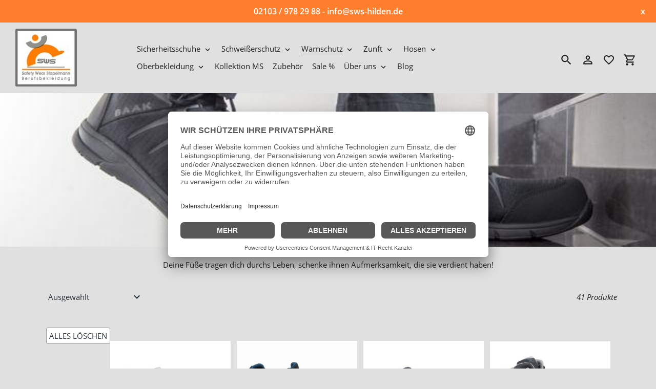

--- FILE ---
content_type: text/html; charset=utf-8
request_url: https://sws-hilden.de/collections/sicherheitsschuhe
body_size: 18152
content:
<!DOCTYPE html>
<html class="no-js" lang="de">
  <head>
    <meta charset="utf-8" />
    <meta name="viewport" content="width=device-width,initial-scale=1" />
    <meta name="theme-color" content="#3a3a3a" />
    <link rel="canonical" href="https://sws-hilden.de/collections/sicherheitsschuhe" />

  <!-- Usercentrics Cookie Consent (IT-Recht-Kanzlei) -->
    <link rel="dns-prefetch" href="//app.usercentrics.eu" />
    <link rel="dns-prefetch" href="//api.usercentrics.eu" />
    <link rel="preconnect" href="//privacy-proxy.usercentrics.eu">
    <link rel="preload" href="//privacy-proxy.usercentrics.eu/latest/uc-block.bundle.js" as="script">
    <script id="usercentrics-cmp" 
            data-eu-mode="true" 
            data-settings-id="X1WAd82-YzBwIC"
            data-language="de"
            src="https://app.eu.usercentrics.eu/browser-ui/latest/loader.js" 
            async></script>
    <script type="application/javascript" src="https://privacy-proxy.usercentrics.eu/latest/uc-block.bundle.js"></script>
    <!-- End Usercentrics -->
    
    <link
      rel="shortcut icon"
      href="//img.versacommerce.io/resize=32x32/canvas=0/++/static-2.versacommerce.de//flying-leaf-26_versacommerce_de/designs/astor//assets/favicon_2xfrRD.jpg"
      type="image/png"
    />
    <title>Sicherheitsschuhe&nbsp;&ndash;&nbsp;SWS Berufsbekleidung</title>

     
    
    
    <!-- /snippets/social-meta-tags.liquid -->






<meta property="og:site_name" content="SWS Berufsbekleidung">
<meta property="og:url" content="https://sws-hilden.de/collections/sicherheitsschuhe">
<meta property="og:title" content="Sicherheitsschuhe">
<meta property="og:type" content="product.group">
<meta property="og:description" content="SWS Berufsbekleidung">



<meta property="og:image" content="http://img.versacommerce.io/resize=1200x1200/canvas=0/++/assets.versacommerce.de/images/9df6eaecd6611eb7d083e18f8917eac218a8d18c.jpg?v=1612890042">
<meta property="og:image:secure_url" content="https://img.versacommerce.io/resize=1200x1200/canvas=0/++/assets.versacommerce.de/images/9df6eaecd6611eb7d083e18f8917eac218a8d18c.jpg?v=1612890042">



<meta name="twitter:card" content="summary_large_image">
<meta name="twitter:title" content="Sicherheitsschuhe">
<meta name="twitter:description" content="SWS Berufsbekleidung">

    <link href="//static-3.versacommerce.de/flying-leaf-26_versacommerce_de/designs/astor/assets/shariff/shariff.complete.css?36626" rel="stylesheet" type="text/css" media="all"/>
    <link href="//static-2.versacommerce.de/flying-leaf-26_versacommerce_de/designs/astor/assets/theme.css?36626" rel="stylesheet" type="text/css" media="all"/>

    <script src="https://ajax.googleapis.com/ajax/libs/jquery/1.9.1/jquery.min.js"></script>
    <script>
      const theme = {
        strings: {
          addToCart: "In den Einkaufswagen legen",
          soldOut: "Ausverkauft",
          unavailable: "Nicht verfügbar",
          regularPrice: "Normaler Preis",
          sale: "Angebot",
          showMore: "Mehr anzeigen",
          showLess: "Weniger anzeigen",
          addressError: "Kann die Adresse nicht finden",
          addressNoResults: "Keine Ergebnisse für diese Adresse",
          addressQueryLimit: "Sie haben die Google- API-Nutzungsgrenze überschritten. Betrachten wir zu einem \u003Ca href=\"https:\/\/developers.google.com\/maps\/premium\/usage-limits\"\u003EPremium-Paket\u003C\/a\u003E zu aktualisieren.",
          authError: "Es gab ein Problem bei Google Maps Konto zu authentifizieren.",
          newWindow: "\u00d6ffnet ein neues Fenster.",
          external: "\u00d6ffnet externe Webseite.",
          newWindowExternal: "\u00d6ffnet externe Webseite in einem neuen Fenster.",
          payAndPickup: "Jetzt bezahlen und abholen",
          estimatedDelivery: "Lieferzeit max.",
        },
        moneyFormat: "{{amount}} \u20ac"
      };
      const shop = {
        served_zipcodes: []
      };

      document.documentElement.className = document.documentElement.className.replace('no-js', 'js');
    </script>

    <!--[if (lte IE 9)]><script src="//static-4.versacommerce.de/flying-leaf-26_versacommerce_de/designs/astor/assets/match-media.min.js?36626" type="text/javascript"></script><![endif]--><!--[if (gt IE 9)|!(IE)]><!-->
    <script src="//static-4.versacommerce.de/flying-leaf-26_versacommerce_de/designs/astor/assets/lazysizes.js?36626" async="async"></script>
    <!--<![endif]-->
    <!--[if lte IE 9
      ]><script src="//static-1.versacommerce.de/flying-leaf-26_versacommerce_de/designs/astor/assets/lazysizes.min.js?36626"></script
    ><![endif]-->

    <!--[if (gt IE 9)|!(IE)]><!-->
    <script src="//static-4.versacommerce.de/flying-leaf-26_versacommerce_de/designs/astor/assets/vendor.js?36626" defer="defer"></script>
    <!--<![endif]-->
    <!--[if lte IE 9
      ]><script src="//static-4.versacommerce.de/flying-leaf-26_versacommerce_de/designs/astor/assets/vendor.js?36626"></script
    ><![endif]-->

    <!--[if (gt IE 9)|!(IE)]><!-->
    <script src="//static-3.versacommerce.de/flying-leaf-26_versacommerce_de/designs/astor/assets/theme.js?36626" defer="defer"></script>
    <!--<![endif]-->
    <!--[if lte IE 9
      ]><script src="//static-3.versacommerce.de/flying-leaf-26_versacommerce_de/designs/astor/assets/theme.js?36626"></script
    ><![endif]-->

    <script type="text/javascript">
  var Shopify = Shopify || {};
  Shopify.shop = "sws-hilden.de";
  Shopify.locale = "de";
  Shopify.routes = Shopify.routes || {};
  Shopify.routes.root = "/";
  Shopify.designMode = window.self !== window.top;
  Shopify.currency = { active: "EUR", rate: '1.0' };
  Shopify.loadFeatures = function(features) {
    if (Array.isArray(features)) {
      features.forEach(function(feature) {
        console.log('Loading feature:', feature.name, 'version:', feature.version);
        if (typeof feature.onLoad === 'function') {
          feature.onLoad();
        }
      });
    }
  };
</script>
<script type="module">!function(o){(o.Shopify=o.Shopify||{}).modules=!0}(window);</script>
<link rel="stylesheet" href="//sws-hilden.de/assets/shopify-compatibility.css">
<script type="application/json" id="all-sections-schemas">
  [{"name":{"de":"Produktgruppe","en":"Produktgruppe"},"settings":[{"type":"select","id":"layout","label":{"de":"Layout","en":"Layout"},"default":"grid","options":[{"value":"grid","label":{"de":"Raster","en":"Raster"}},{"value":"list","label":{"de":"Liste","en":"Liste"}}]},{"type":"select","id":"products_per_page","label":{"de":"Produkte pro Seite","en":"Products per page"},"default":32,"options":[{"value":16,"label":{"de":"16","en":"16"}},{"value":32,"label":{"de":"32","en":"32"}},{"value":48,"label":{"de":"48","en":"48"}}]},{"type":"checkbox","id":"show_collection_image","label":{"de":"Kategorie-Foto anzeigen","en":"Kategorie-Foto anzeigen"},"default":false},{"type":"checkbox","id":"show_collection_description_over_hero","label":{"de":"Kategorie-Beschreibung auf dem Foto anzeigen","en":"Kategorie-Beschreibung auf dem Foto anzeigen"},"default":false},{"type":"checkbox","id":"show_vendor","label":{"de":"Produkt-Lieferanten anzeigen","en":"Produkt-Lieferanten anzeigen"},"default":false},{"type":"checkbox","id":"sort_enable","label":{"de":"Sortieren erlauben","en":"Sortieren erlauben"},"default":true},{"type":"checkbox","id":"show_product_subtitle","label":{"de":"Produkt-Untertitel anzeigen","en":"Produkt-Untertitel anzeigen"},"default":false},{"type":"checkbox","id":"show_polices","label":{"de":"Mehrwertsteuer anzeigen","en":"Mehrwertsteuer anzeigen"},"default":false},{"type":"text","id":"filter_text","label":"Filter \u00dcberschrift","default":"Filtern"}],"blocks":[{"name":"Filter","type":"filter","settings":[{"type":"text","id":"text","label":"\u00dcberschrift"},{"type":"richtext","id":"tag","label":{"de":"Tag","en":"Tag"}}]}],"locales":{"de":{"title":"Filter"},"en":{"title":"Filter"}}}]
</script>
<link rel="stylesheet" href="//static-2.versacommerce.de/flying-leaf-26_versacommerce_de/designs/astor/compiled_assets/styles.css">
<script type="text/javascript" id="__st">
  var __st={"pageurl":"sws-hilden.de/collections/sicherheitsschuhe"};
</script>

    <script src="//static-2.versacommerce.de/flying-leaf-26_versacommerce_de/designs/astor/assets/jquery.touchSwipe.min.js?36626" type="text/javascript"></script>
    <script src="//static-3.versacommerce.de/flying-leaf-26_versacommerce_de/designs/astor/assets/shariff/shariff.min.js?36626" type="text/javascript"></script>

    <!-- START custom-css -->
    <style type="text/css" media="screen">
      
    </style>
    <!-- END custom-css -->

    <!-- START custom-html -->
    
    <!-- END custom-html -->
  <script src="https://www.google.com/recaptcha/api.js?render=6Lc0FPEqAAAAAGEYzh6ZUOvox5EKfAoi5RIWbYxU"></script>

<script>
  window.onload = function() {
    grecaptcha.ready(function() {
      var inputs = document.querySelectorAll('input[name="g-recaptcha-response"]');
      var active_recapcha_actions = ["registration", "contact", "newsletter", "gdpr_email"]

      inputs.forEach(function(input) {
        var action = input.getAttribute('data-action');
        if (active_recapcha_actions.includes(action)) {
          grecaptcha.execute('6Lc0FPEqAAAAAGEYzh6ZUOvox5EKfAoi5RIWbYxU', {action: action}).then(function(token) {
              input.value = token;
          });
        }
      });
    });
  }
</script>
<script>
  document.addEventListener("DOMContentLoaded", function() {
    try {
      if (window !== window.parent) {
        var hasContentForIndex = "collection" == "index";
        var hasContentForPage = "collection" == "page";
        var hasContentForProduct = "collection" == "product";

        var hasContentForNotFoundTemplate = "collection" == "404";
        var hasContentForArticle = "collection" == "article";
        var hasContentForBlog = "collection" == "blog";
        var hasContentForCart = "collection" == "cart";
        var hasContentForCollection = "collection" == "collection";
        var hasContentForAccount = "collection" == "account";
        var hasContentForActivateAccount = "collection" == "activate-account";
        var hasContentForAddresses = "collection" == "addresses";
        var hasContentForLogin = "collection" == "login";
        var hasContentForOrder = "collection" == "order";
        var hasContentForRegister = "collection" == "register";
        var hasContentForResetPassword = "collection" == "reset-password";
        var hasContentForOrder = "collection" == "order";
        var hasContentForListCollections = "collection" == "list-collections";
        var hasContentForSearch = "collection" == "search";
        
        var templateSuffix = ""
        var templateName = "collection";

        var sectionIds = [];
        var sections = document.getElementsByClassName("shopify-section");

        for (i = 0; i < sections.length; i++) {
            var section = sections[i];
            var sectionId = section.getAttribute("data-section-file-name");
          
            var hasSubstringClass = false;
            var classNames = section.className.split(' ');
   
            for (var t = 0; t < classNames.length; t++) {
              if (classNames[t].includes('shopify-section-group')) {
                hasSubstringClass = true;
                break;
              }
            }

            if (!sectionId) {
              sectionId = section.getAttribute("data-section-id");
            }

            if (sectionId && (hasSubstringClass == false)) {
                sectionIds.push(sectionId);
            }
        }

        var uniqueSectionIds = sectionIds.filter(function(sectionId, index, self) {
            return index == self.indexOf(sectionId);
        });
				console.log(uniqueSectionIds);

        window.VERSACOMMERCE_SECTIONS = {staticSections: uniqueSectionIds, hasContentForIndex: hasContentForIndex, hasContentForPage: hasContentForPage, hasContentForProduct: hasContentForProduct,
          hasContentForNotFoundTemplate: hasContentForNotFoundTemplate, hasContentForArticle: hasContentForArticle, hasContentForBlog: hasContentForBlog, hasContentForCart: hasContentForCart,
          hasContentForCollection: hasContentForCollection, hasContentForAccount: hasContentForAccount, hasContentForActivateAccount: hasContentForActivateAccount, hasContentForAddresses: hasContentForAddresses,
          hasContentForLogin: hasContentForLogin, hasContentForOrder: hasContentForOrder, hasContentForRegister: hasContentForRegister, hasContentForResetPassword: hasContentForResetPassword,
          hasContentForOrder: hasContentForOrder, hasContentForListCollections: hasContentForListCollections, hasContentForSearch: hasContentForSearch, 
          templateSuffix: templateSuffix, templateName: templateName
        };
        window.VERSACOMMERCE_SECTION_URLS = {
            "Home": "flying-leaf-26.versacommerce.de",
            "Produkt": "flying-leaf-26.versacommerce.de/products/dassy-nordix-stretch-winterjacke",
            "Produktgruppe": "flying-leaf-26.versacommerce.de/collections/accessoires",
            "Warenkorb": "flying-leaf-26.versacommerce.de/cart"
        };

        if (window.console) {
            console.debug("uniqueSectionIds: " + uniqueSectionIds);
            console.debug("hasContentForIndex: " + hasContentForIndex);
            console.debug("hasContentForPage: " + hasContentForPage);
        }
          window.parent.postMessage({cmd: "filter-sections", args: window.VERSACOMMERCE_SECTIONS}, "*");
          window.parent.postMessage({cmd: "create-urls", args: window.VERSACOMMERCE_SECTION_URLS}, "*");
      }

    }
    catch(error) {}
  });
</script></head>

  <body
    class="template-collection"
  >

     

    <a class="in-page-link visually-hidden skip-link" href="#MainContent">Direkt zum Inhalt</a>

    <div
      id="SearchDrawer"
      class="m-search drawer drawer--top"
      role="dialog"
      aria-modal="true"
      aria-label="Suchen"
    >
      <div class="m-search__table">
        <div class="m-search__table-cell m-search__form-wrapper">
          <form
            class="search m-search__form"
            action="/search"
            method="get"
            role="search"
          >
            <input
              class="search__input m-search__input"
              type="search"
              name="q"
              value=""
              placeholder="Suchen"
              aria-label="Suchen"
            />
            <button
              class="m-search__submit search__submit btn--link"
              type="submit"
            >
              <svg aria-hidden="true" focusable="false" role="presentation" class="m-icon m-icon--search" viewBox="0 0 24 24"><path d="m9.5 3c3.59 0 6.5 2.91 6.5 6.5 0 1.61-.59 3.09-1.56 4.23l.27.27h.79l5 5-1.5 1.5-5-5v-.79l-.27-.27c-1.14.97-2.62 1.56-4.23 1.56-3.59 0-6.5-2.91-6.5-6.5s2.91-6.5 6.5-6.5m0 2c-2.5 0-4.5 2-4.5 4.5s2 4.5 4.5 4.5 4.5-2 4.5-4.5-2-4.5-4.5-4.5z"/></svg>

              <span class="m-icon__fallback-text">Suchen</span>
            </button>
          </form>
        </div>
        <div class="m-search__table-cell text-right">
          <button
            type="button"
            class="btn--link m-search__close js-drawer-close"
          >
            <svg aria-hidden="true" focusable="false" role="presentation" class="m-icon m-icon--close" viewBox="0 0 24 24"><path d="M19,6.41L17.59,5L12,10.59L6.41,5L5,6.41L10.59,12L5,17.59L6.41,19L12,13.41L17.59,19L19,17.59L13.41,12L19,6.41Z" /></svg>

            <span class="m-icon__fallback-text">Schließen (esc)</span>
          </button>
        </div>
      </div>
    </div>

    <div id='shopify-section-header' class='shopify-section ' data-section-id='header' data-section-file-name='header' data-theme-editor-section='{&quot;id&quot;:&quot;header&quot;,&quot;type&quot;:&quot;TODO&quot;,&quot;hidden&quot;:false}'><header class="astor-header" data-section-id="header" data-section-type="header-section" role="banner" >
  
	
		<style>
			.astor-header-announcement {
				background-color: #ff7e2e;
				color: #ffffff;
			}

			.astor-header-announcement--link:hover {
				

				color: #ffffff;
				
					
					background-color: #ff924e;
				
			}
		</style>

		
			<div class="astor-header-announcement">
				<div class="m-text-announcement">02103 / 978 29 88  -  info@sws-hilden.de</div>
				<div><span class="x-close-button">x</span></div>
			</div>
		
	


<script>
	$(document).ready(function(){
	  $(".x-close-button").click(function() {
	    $(".astor-header-announcement").fadeOut("slow");
	  });
	});
</script>


  <div class="astor-header__inner">
    <div class="astor-header__bar">
      <h1 class="astor-header__brand h2">
        
        
        
        

        <a href="/">
          
            <img src="//img.versacommerce.io/resize=x120/canvas=0/++/static-2.versacommerce.de//flying-leaf-26_versacommerce_de/designs/astor//assets/logo_GGs3Cd.jpg" srcset="//img.versacommerce.io/resize=x120/canvas=0/++/static-2.versacommerce.de//flying-leaf-26_versacommerce_de/designs/astor//assets/logo_GGs3Cd.jpg 1x, //img.versacommerce.io/resize=x240/canvas=0/++/static-2.versacommerce.de//flying-leaf-26_versacommerce_de/designs/astor//assets/logo_GGs3Cd.jpg 2x" alt="
          SWS Berufsbekleidung" style="max-width: 120px;">
            
          
        </a>
      </h1>

      <nav class="astor-nav" id="AccessibleNav" role="navigation">
        <ul class="site-nav list--inline " id="SiteNav">
  

    
      <li class="flex site-nav--has-dropdown  site-nav--active">
        <ul>
          <li class="site-nav__dropdown-toggler ">
            <a href="/collections/sicherheitsschuhe" class="site-nav__link site-nav__link--main">
              <span class="site-nav__label">Sicherheitsschuhe</span><svg aria-hidden="true" focusable="false" role="presentation" class="m-icon m-icon--chevron-down" viewBox="0 0 24 24"><path d="M7.41,8.58L12,13.17L16.59,8.58L18,10L12,16L6,10L7.41,8.58Z" /></svg>

            </a>
            <div class="site-nav__dropdown" id="SiteNavLabel-sicherheitsschuhe">
              
                <ul>
                  
                    <li>
                      <a href="/collections/halbschuhe" class="site-nav__link site-nav__child-link" data-active-child-link="">
                        <span class="site-nav__label">Halbschuhe</span>
                      </a>
                    </li>
                  
                    <li>
                      <a href="/collections/knoechelstiefel" class="site-nav__link site-nav__child-link" data-active-child-link="">
                        <span class="site-nav__label">Knöchelstiefel</span>
                      </a>
                    </li>
                  
                    <li>
                      <a href="/collections/sandalen" class="site-nav__link site-nav__child-link" data-active-child-link="">
                        <span class="site-nav__label">Sandalen</span>
                      </a>
                    </li>
                  
                    <li>
                      <a href="/collections/damenschuhe" class="site-nav__link site-nav__child-link site-nav__link--last" data-active-child-link="">
                        <span class="site-nav__label">Damenschuhe</span>
                      </a>
                    </li>
                  
                </ul>
              
            </div>
          </li>
        </ul>
      </li>
    
  

    
      <li class="flex site-nav--has-dropdown ">
        <ul>
          <li class="site-nav__dropdown-toggler ">
            <a href="/collections/schweisserschutz" class="site-nav__link site-nav__link--main">
              <span class="site-nav__label">Schweißerschutz</span><svg aria-hidden="true" focusable="false" role="presentation" class="m-icon m-icon--chevron-down" viewBox="0 0 24 24"><path d="M7.41,8.58L12,13.17L16.59,8.58L18,10L12,16L6,10L7.41,8.58Z" /></svg>

            </a>
            <div class="site-nav__dropdown" id="SiteNavLabel-schweisserschutz">
              
                <ul>
                  
                    <li>
                      <a href="/collections/schweisserhosen" class="site-nav__link site-nav__child-link" data-active-child-link="">
                        <span class="site-nav__label">Schweißerhosen</span>
                      </a>
                    </li>
                  
                    <li>
                      <a href="/collections/schweisserjacken" class="site-nav__link site-nav__child-link" data-active-child-link="">
                        <span class="site-nav__label">Schweißerjacken</span>
                      </a>
                    </li>
                  
                    <li>
                      <a href="/collections/schweisserpullover" class="site-nav__link site-nav__child-link" data-active-child-link="">
                        <span class="site-nav__label">Schweißerpullover</span>
                      </a>
                    </li>
                  
                    <li>
                      <a href="/collections/schweissershirts" class="site-nav__link site-nav__child-link site-nav__link--last" data-active-child-link="">
                        <span class="site-nav__label">Schweißershirts</span>
                      </a>
                    </li>
                  
                </ul>
              
            </div>
          </li>
        </ul>
      </li>
    
  

    
      <li class="flex site-nav--has-dropdown ">
        <ul>
          <li class="site-nav__dropdown-toggler site-nav--active">
            <a href="/collections/warnschutz" class="site-nav__link site-nav__link--main site-nav__link--active">
              <span class="site-nav__label">Warnschutz</span><svg aria-hidden="true" focusable="false" role="presentation" class="m-icon m-icon--chevron-down" viewBox="0 0 24 24"><path d="M7.41,8.58L12,13.17L16.59,8.58L18,10L12,16L6,10L7.41,8.58Z" /></svg>

            </a>
            <div class="site-nav__dropdown" id="SiteNavLabel-warnschutz">
              
                <ul>
                  
                    <li>
                      <a href="/collections/warnhosen" class="site-nav__link site-nav__child-link" data-active-child-link="">
                        <span class="site-nav__label">Warnhosen</span>
                      </a>
                    </li>
                  
                    <li>
                      <a href="/collections/warn-winterjacken" class="site-nav__link site-nav__child-link" data-active-child-link="">
                        <span class="site-nav__label">Warn-Winterjacken	</span>
                      </a>
                    </li>
                  
                    <li>
                      <a href="/collections/warn-regenjacken" class="site-nav__link site-nav__child-link" data-active-child-link="">
                        <span class="site-nav__label">Warn-Regenjacken	</span>
                      </a>
                    </li>
                  
                    <li>
                      <a href="/" class="site-nav__link site-nav__child-link site-nav__link--last" data-active-child-link="">
                        <span class="site-nav__label">Warnwesten</span>
                      </a>
                    </li>
                  
                </ul>
              
            </div>
          </li>
        </ul>
      </li>
    
  

    
      <li class="flex site-nav--has-dropdown ">
        <ul>
          <li class="site-nav__dropdown-toggler ">
            <a href="/collections/zunftbekleidung" class="site-nav__link site-nav__link--main">
              <span class="site-nav__label">Zunft</span><svg aria-hidden="true" focusable="false" role="presentation" class="m-icon m-icon--chevron-down" viewBox="0 0 24 24"><path d="M7.41,8.58L12,13.17L16.59,8.58L18,10L12,16L6,10L7.41,8.58Z" /></svg>

            </a>
            <div class="site-nav__dropdown" id="SiteNavLabel-zunft">
              
                <ul>
                  
                    <li>
                      <a href="/collections/zunfthosen" class="site-nav__link site-nav__child-link" data-active-child-link="">
                        <span class="site-nav__label">Zunfthosen</span>
                      </a>
                    </li>
                  
                    <li>
                      <a href="/collections/hemden" class="site-nav__link site-nav__child-link" data-active-child-link="">
                        <span class="site-nav__label">Hemden</span>
                      </a>
                    </li>
                  
                    <li>
                      <a href="/tags/hosentraeger" class="site-nav__link site-nav__child-link" data-active-child-link="">
                        <span class="site-nav__label">Hosenträger</span>
                      </a>
                    </li>
                  
                    <li>
                      <a href="/collections/guertel" class="site-nav__link site-nav__child-link site-nav__link--last" data-active-child-link="">
                        <span class="site-nav__label">Gürtel</span>
                      </a>
                    </li>
                  
                </ul>
              
            </div>
          </li>
        </ul>
      </li>
    
  

    
      <li class="flex site-nav--has-dropdown ">
        <ul>
          <li class="site-nav__dropdown-toggler ">
            <a href="/collections/hosen" class="site-nav__link site-nav__link--main">
              <span class="site-nav__label">Hosen</span><svg aria-hidden="true" focusable="false" role="presentation" class="m-icon m-icon--chevron-down" viewBox="0 0 24 24"><path d="M7.41,8.58L12,13.17L16.59,8.58L18,10L12,16L6,10L7.41,8.58Z" /></svg>

            </a>
            <div class="site-nav__dropdown" id="SiteNavLabel-hosen">
              
                <ul>
                  
                    <li>
                      <a href="/collections/arbeitshosen" class="site-nav__link site-nav__child-link" data-active-child-link="">
                        <span class="site-nav__label">Arbeitshosen</span>
                      </a>
                    </li>
                  
                    <li>
                      <a href="/collections/regenhosen" class="site-nav__link site-nav__child-link" data-active-child-link="">
                        <span class="site-nav__label">Regenhosen</span>
                      </a>
                    </li>
                  
                    <li>
                      <a href="/collections/zunfthosen" class="site-nav__link site-nav__child-link" data-active-child-link="">
                        <span class="site-nav__label">Zunfthosen</span>
                      </a>
                    </li>
                  
                    <li>
                      <a href="/collections/shorts" class="site-nav__link site-nav__child-link site-nav__link--last" data-active-child-link="">
                        <span class="site-nav__label">Shorts</span>
                      </a>
                    </li>
                  
                </ul>
              
            </div>
          </li>
        </ul>
      </li>
    
  

    
      <li class="flex site-nav--has-dropdown ">
        <ul>
          <li class="site-nav__dropdown-toggler ">
            <a href="/collections/arbeitshosen" class="site-nav__link site-nav__link--main">
              <span class="site-nav__label">Oberbekleidung</span><svg aria-hidden="true" focusable="false" role="presentation" class="m-icon m-icon--chevron-down" viewBox="0 0 24 24"><path d="M7.41,8.58L12,13.17L16.59,8.58L18,10L12,16L6,10L7.41,8.58Z" /></svg>

            </a>
            <div class="site-nav__dropdown" id="SiteNavLabel-oberbekleidung">
              
                <ul>
                  
                    <li>
                      <a href="/collections/jacken" class="site-nav__link site-nav__child-link" data-active-child-link="">
                        <span class="site-nav__label">Jacken</span>
                      </a>
                    </li>
                  
                    <li>
                      <a href="/collections/oberteile" class="site-nav__link site-nav__child-link" data-active-child-link="">
                        <span class="site-nav__label">Oberteile</span>
                      </a>
                    </li>
                  
                    <li>
                      <a href="/collections/zubehoer" class="site-nav__link site-nav__child-link site-nav__link--last" data-active-child-link="">
                        <span class="site-nav__label">Zubehör</span>
                      </a>
                    </li>
                  
                </ul>
              
            </div>
          </li>
        </ul>
      </li>
    
  

    
      <li >
        <a href="/collections/kollektion-ms" class="site-nav__link site-nav__link--main">
          <span class="site-nav__label">Kollektion MS</span>
        </a>
      </li>
    
  

    
      <li >
        <a href="/collections/zubehoer" class="site-nav__link site-nav__link--main">
          <span class="site-nav__label">Zubehör</span>
        </a>
      </li>
    
  

    
      <li >
        <a href="/collections/das-muss-raus" class="site-nav__link site-nav__link--main">
          <span class="site-nav__label">Sale %</span>
        </a>
      </li>
    
  

    
      <li class="flex site-nav--has-dropdown ">
        <ul>
          <li class="site-nav__dropdown-toggler ">
            <a href="/pages/unternehmensinfo" class="site-nav__link site-nav__link--main">
              <span class="site-nav__label">Über uns</span><svg aria-hidden="true" focusable="false" role="presentation" class="m-icon m-icon--chevron-down" viewBox="0 0 24 24"><path d="M7.41,8.58L12,13.17L16.59,8.58L18,10L12,16L6,10L7.41,8.58Z" /></svg>

            </a>
            <div class="site-nav__dropdown" id="SiteNavLabel-ueber-uns">
              
                <ul>
                  
                    <li>
                      <a href="/pages/unternehmensinfo" class="site-nav__link site-nav__child-link" data-active-child-link="">
                        <span class="site-nav__label">Unternehmensinfo</span>
                      </a>
                    </li>
                  
                    <li>
                      <a href="/pages/das-sws-team" class="site-nav__link site-nav__child-link" data-active-child-link="">
                        <span class="site-nav__label">Das SWS-Team</span>
                      </a>
                    </li>
                  
                    <li>
                      <a href="/pages/lieferanten" class="site-nav__link site-nav__child-link" data-active-child-link="">
                        <span class="site-nav__label">Lieferanten</span>
                      </a>
                    </li>
                  
                    <li>
                      <a href="/pages/arbeitssicherheit" class="site-nav__link site-nav__child-link" data-active-child-link="">
                        <span class="site-nav__label">Arbeitssicherheit</span>
                      </a>
                    </li>
                  
                    <li>
                      <a href="/pages/textildruck" class="site-nav__link site-nav__child-link" data-active-child-link="">
                        <span class="site-nav__label">Textildruck</span>
                      </a>
                    </li>
                  
                    <li>
                      <a href="/pages/farbenspasskreative-gestaltung" class="site-nav__link site-nav__child-link site-nav__link--last" data-active-child-link="">
                        <span class="site-nav__label">Farbenspaß/kreative Gestaltung</span>
                      </a>
                    </li>
                  
                </ul>
              
            </div>
          </li>
        </ul>
      </li>
    
  

    
      <li >
        <a href="/blogs/news" class="site-nav__link site-nav__link--main">
          <span class="site-nav__label">Blog</span>
        </a>
      </li>
    
  
</ul>


<script>
  const threeLevelDropdowns = document.querySelectorAll(".site-nav__dropdown:not(.site-nav__dropdown--three-level)");
  const borderWidth = 1;
  threeLevelDropdowns.forEach(function(element, index) {
    element.style.display = 'block';
    let width = element.clientWidth;
    element.style.display = '';
    let deepChildren = element.querySelectorAll(".site-nav__dropdown.site-nav__dropdown--three-level");
    for(let i = 0; i < deepChildren.length; i++)  {
      deepChildren[i].style.marginLeft = width + borderWidth + 'px';
    }
  });
</script>
      </nav>

      <div class="astor-header-actions">
        <button type="button" class="astor-header-actions__item js-drawer-open-top">
          <svg aria-hidden="true" focusable="false" role="presentation" class="m-icon m-icon--search" viewBox="0 0 24 24"><path d="m9.5 3c3.59 0 6.5 2.91 6.5 6.5 0 1.61-.59 3.09-1.56 4.23l.27.27h.79l5 5-1.5 1.5-5-5v-.79l-.27-.27c-1.14.97-2.62 1.56-4.23 1.56-3.59 0-6.5-2.91-6.5-6.5s2.91-6.5 6.5-6.5m0 2c-2.5 0-4.5 2-4.5 4.5s2 4.5 4.5 4.5 4.5-2 4.5-4.5-2-4.5-4.5-4.5z"/></svg>

          <span class="m-icon__fallback-text">Suchen</span>
        </button>

        
          
            <a href="/account/login" class="astor-header-actions__item astor-header__account">
              <svg aria-hidden="true" focusable="false" role="presentation" class="m-icon m-icon--login" viewBox="0 0 24 24"><path d="M12,4C14.21,4 16,5.79 16,8C16,10.21 14.21,12 12,12C9.79,12 8,10.21 8,8C8,5.79 9.79,4 12,4M12,6C10.9,6 10,6.9 10,8C10,9.1 10.9,10 12,10C13.1,10 14,9.1 14,8C14,6.9 13.1,6 12,6M12,13C14.67,13 20,14.33 20,17V20H4V17C4,14.33 9.33,13 12,13M12,14.9C9.03,14.9 5.9,16.36 5.9,17V18.1H18.1V17C18.1,16.36 14.97,14.9 12,14.9Z" /></svg>

              <span class="m-icon__fallback-text">Einloggen</span>
            </a>
          
        

        <a title="Merkzettel" href="/lists/favorites" class="astor-header-actions__item">
          <svg style="width:24px;height:24px" viewBox="0 0 24 24">
            <path fill="currentColor" d="M12.1 18.55L12 18.65L11.89 18.55C7.14 14.24 4 11.39 4 8.5C4 6.5 5.5 5 7.5 5C9.04 5 10.54 6 11.07 7.36H12.93C13.46 6 14.96 5 16.5 5C18.5 5 20 6.5 20 8.5C20 11.39 16.86 14.24 12.1 18.55M16.5 3C14.76 3 13.09 3.81 12 5.08C10.91 3.81 9.24 3 7.5 3C4.42 3 2 5.41 2 8.5C2 12.27 5.4 15.36 10.55 20.03L12 21.35L13.45 20.03C18.6 15.36 22 12.27 22 8.5C22 5.41 19.58 3 16.5 3Z"/>
          </svg>
          <div id="merkzettelCount" class="astor-header-actions__counter">
            <span id="merkzettelCount_span"></span>
          </div>
        </a>
        <script>
          var merkzettel_list = JSON.parse(localStorage.getItem("merkzettel_list") || "[]");
          if (merkzettel_list.length > 0) {
            document.querySelector("#merkzettelCount_span").innerHTML = merkzettel_list.length;
          } else {
            document.querySelector("#merkzettelCount").style.display = 'none';
          }
        </script>

        <a href="/cart" class="astor-header-actions__item astor-header__cart">
          <svg aria-hidden="true" focusable="false" role="presentation" class="m-icon m-icon--cart" viewBox="0 0 24 24"><path d="M17,18C18.1,18 19,18.9 19,20C19,21.1 18.1,22 17,22C15.89,22 15,21.1 15,20C15,18.89 15.89,18 17,18M1,2H4.27L5.21,4H20C20.55,4 21,4.45 21,5C21,5.17 20.95,5.34 20.88,5.5L17.3,11.97C16.96,12.58 16.3,13 15.55,13H8.1L7.2,14.63L7.17,14.75C7.17,14.89 7.28,15 7.42,15H19V17H7C5.89,17 5,16.1 5,15C5,14.65 5.09,14.32 5.24,14.04L6.6,11.59L3,4H1V2M7,18C8.1,18 9,18.9 9,20C9,21.1 8.1,22 7,22C5.89,22 5,21.1 5,20C5,18.89 5.89,18 7,18M16,11L18.78,6H6.14L8.5,11H16Z" /></svg>

          <span class="m-icon__fallback-text">Einkaufswagen</span>
          
        </a>

        

        
          <button type="button" class="astor-header-actions__item astor-header-actions__item--menu astor-header__menu js-mobile-nav-toggle mobile-nav--open" aria-controls="navigation" aria-expanded="false" aria-label="Menü">
            <svg aria-hidden="true" focusable="false" role="presentation" class="m-icon m-icon--menu" viewBox="0 0 24 24"><path d="M3,6H21V8H3V6M3,11H21V13H3V11M3,16H21V18H3V16Z" /></svg>

            <svg aria-hidden="true" focusable="false" role="presentation" class="m-icon m-icon--close" viewBox="0 0 24 24"><path d="M19,6.41L17.59,5L12,10.59L6.41,5L5,6.41L10.59,12L5,17.59L6.41,19L12,13.41L17.59,19L19,17.59L13.41,12L19,6.41Z" /></svg>

          </button>
        
      </div>
    </div>

    <nav class="mobile-nav-wrapper medium-up--hide" role="navigation">
      <ul id="MobileNav" class="mobile-nav">
        <li class="mobile-nav__item border-bottom">
            
              
              <button type="button" class="btn--link js-toggle-submenu mobile-nav__link" data-target="
                sicherheitsschuhe-1" data-level="1" aria-expanded="false">
                <span class="mobile-nav__label">Sicherheitsschuhe</span>
                <div class="mobile-nav__icon">
                  <svg aria-hidden="true" focusable="false" role="presentation" class="m-icon m-icon--chevron-right" viewBox="0 0 24 24"><path d="M8.59,16.58L13.17,12L8.59,7.41L10,6L16,12L10,18L8.59,16.58Z" /></svg>

                </div>
              </button>
              <ul class="mobile-nav__dropdown" data-parent="
                sicherheitsschuhe-1" data-level="2">
                <li class="visually-hidden" tabindex="-1" data-menu-title="2">Sicherheitsschuhe Menü</li>
                <li class="mobile-nav__item border-bottom">
                  <div class="mobile-nav__table">
                    <div class="mobile-nav__table-cell">
                      <button class="btn--link js-toggle-submenu mobile-nav__return-btn" type="button" aria-expanded="true" aria-label="Sicherheitsschuhe">
                        <svg aria-hidden="true" focusable="false" role="presentation" class="m-icon m-icon--chevron-left" viewBox="0 0 24 24"><path d="M15.41,16.58L10.83,12L15.41,7.41L14,6L8,12L14,18L15.41,16.58Z" /></svg>

                      </button>
                    </div>
                    <span class="mobile-nav__sublist-link mobile-nav__sublist-header mobile-nav__sublist-header--main-nav-parent">
                      <a href="/collections/sicherheitsschuhe">
                        <span class="mobile-nav__label">Sicherheitsschuhe</span>
                      </a>
                    </span>
                  </div>
                </li>

                
                  <li class="mobile-nav__item border-bottom">
                    
                      <a href="/collections/halbschuhe" class="mobile-nav__sublist-link">
                        <span class="mobile-nav__label">Halbschuhe</span>
                      </a>
                    
                  </li>
                
                  <li class="mobile-nav__item border-bottom">
                    
                      <a href="/collections/knoechelstiefel" class="mobile-nav__sublist-link">
                        <span class="mobile-nav__label">Knöchelstiefel</span>
                      </a>
                    
                  </li>
                
                  <li class="mobile-nav__item border-bottom">
                    
                      <a href="/collections/sandalen" class="mobile-nav__sublist-link">
                        <span class="mobile-nav__label">Sandalen</span>
                      </a>
                    
                  </li>
                
                  <li class="mobile-nav__item">
                    
                      <a href="/collections/damenschuhe" class="mobile-nav__sublist-link">
                        <span class="mobile-nav__label">Damenschuhe</span>
                      </a>
                    
                  </li>
                
              </ul>
            
          </li>
        <li class="mobile-nav__item border-bottom">
            
              
              <button type="button" class="btn--link js-toggle-submenu mobile-nav__link" data-target="
                schweisserschutz-2" data-level="1" aria-expanded="false">
                <span class="mobile-nav__label">Schweißerschutz</span>
                <div class="mobile-nav__icon">
                  <svg aria-hidden="true" focusable="false" role="presentation" class="m-icon m-icon--chevron-right" viewBox="0 0 24 24"><path d="M8.59,16.58L13.17,12L8.59,7.41L10,6L16,12L10,18L8.59,16.58Z" /></svg>

                </div>
              </button>
              <ul class="mobile-nav__dropdown" data-parent="
                schweisserschutz-2" data-level="2">
                <li class="visually-hidden" tabindex="-1" data-menu-title="2">Schweißerschutz Menü</li>
                <li class="mobile-nav__item border-bottom">
                  <div class="mobile-nav__table">
                    <div class="mobile-nav__table-cell">
                      <button class="btn--link js-toggle-submenu mobile-nav__return-btn" type="button" aria-expanded="true" aria-label="Schweißerschutz">
                        <svg aria-hidden="true" focusable="false" role="presentation" class="m-icon m-icon--chevron-left" viewBox="0 0 24 24"><path d="M15.41,16.58L10.83,12L15.41,7.41L14,6L8,12L14,18L15.41,16.58Z" /></svg>

                      </button>
                    </div>
                    <span class="mobile-nav__sublist-link mobile-nav__sublist-header mobile-nav__sublist-header--main-nav-parent">
                      <a href="/collections/schweisserschutz">
                        <span class="mobile-nav__label">Schweißerschutz</span>
                      </a>
                    </span>
                  </div>
                </li>

                
                  <li class="mobile-nav__item border-bottom">
                    
                      <a href="/collections/schweisserhosen" class="mobile-nav__sublist-link">
                        <span class="mobile-nav__label">Schweißerhosen</span>
                      </a>
                    
                  </li>
                
                  <li class="mobile-nav__item border-bottom">
                    
                      <a href="/collections/schweisserjacken" class="mobile-nav__sublist-link">
                        <span class="mobile-nav__label">Schweißerjacken</span>
                      </a>
                    
                  </li>
                
                  <li class="mobile-nav__item border-bottom">
                    
                      <a href="/collections/schweisserpullover" class="mobile-nav__sublist-link">
                        <span class="mobile-nav__label">Schweißerpullover</span>
                      </a>
                    
                  </li>
                
                  <li class="mobile-nav__item">
                    
                      <a href="/collections/schweissershirts" class="mobile-nav__sublist-link">
                        <span class="mobile-nav__label">Schweißershirts</span>
                      </a>
                    
                  </li>
                
              </ul>
            
          </li>
        <li class="mobile-nav__item border-bottom">
            
              
              <button type="button" class="btn--link js-toggle-submenu mobile-nav__link mobile-nav__link--active" data-target="
                warnschutz-3" data-level="1" aria-expanded="false">
                <span class="mobile-nav__label">Warnschutz</span>
                <div class="mobile-nav__icon">
                  <svg aria-hidden="true" focusable="false" role="presentation" class="m-icon m-icon--chevron-right" viewBox="0 0 24 24"><path d="M8.59,16.58L13.17,12L8.59,7.41L10,6L16,12L10,18L8.59,16.58Z" /></svg>

                </div>
              </button>
              <ul class="mobile-nav__dropdown" data-parent="
                warnschutz-3" data-level="2">
                <li class="visually-hidden" tabindex="-1" data-menu-title="2">Warnschutz Menü</li>
                <li class="mobile-nav__item border-bottom">
                  <div class="mobile-nav__table">
                    <div class="mobile-nav__table-cell">
                      <button class="btn--link js-toggle-submenu mobile-nav__return-btn" type="button" aria-expanded="true" aria-label="Warnschutz">
                        <svg aria-hidden="true" focusable="false" role="presentation" class="m-icon m-icon--chevron-left" viewBox="0 0 24 24"><path d="M15.41,16.58L10.83,12L15.41,7.41L14,6L8,12L14,18L15.41,16.58Z" /></svg>

                      </button>
                    </div>
                    <span class="mobile-nav__sublist-link mobile-nav__sublist-header mobile-nav__sublist-header--main-nav-parent">
                      <a href="/collections/warnschutz">
                        <span class="mobile-nav__label">Warnschutz</span>
                      </a>
                    </span>
                  </div>
                </li>

                
                  <li class="mobile-nav__item border-bottom">
                    
                      <a href="/collections/warnhosen" class="mobile-nav__sublist-link">
                        <span class="mobile-nav__label">Warnhosen</span>
                      </a>
                    
                  </li>
                
                  <li class="mobile-nav__item border-bottom">
                    
                      <a href="/collections/warn-winterjacken" class="mobile-nav__sublist-link">
                        <span class="mobile-nav__label">Warn-Winterjacken	</span>
                      </a>
                    
                  </li>
                
                  <li class="mobile-nav__item border-bottom">
                    
                      <a href="/collections/warn-regenjacken" class="mobile-nav__sublist-link">
                        <span class="mobile-nav__label">Warn-Regenjacken	</span>
                      </a>
                    
                  </li>
                
                  <li class="mobile-nav__item">
                    
                      <a href="/" class="mobile-nav__sublist-link">
                        <span class="mobile-nav__label">Warnwesten</span>
                      </a>
                    
                  </li>
                
              </ul>
            
          </li>
        <li class="mobile-nav__item border-bottom">
            
              
              <button type="button" class="btn--link js-toggle-submenu mobile-nav__link" data-target="
                zunft-4" data-level="1" aria-expanded="false">
                <span class="mobile-nav__label">Zunft</span>
                <div class="mobile-nav__icon">
                  <svg aria-hidden="true" focusable="false" role="presentation" class="m-icon m-icon--chevron-right" viewBox="0 0 24 24"><path d="M8.59,16.58L13.17,12L8.59,7.41L10,6L16,12L10,18L8.59,16.58Z" /></svg>

                </div>
              </button>
              <ul class="mobile-nav__dropdown" data-parent="
                zunft-4" data-level="2">
                <li class="visually-hidden" tabindex="-1" data-menu-title="2">Zunft Menü</li>
                <li class="mobile-nav__item border-bottom">
                  <div class="mobile-nav__table">
                    <div class="mobile-nav__table-cell">
                      <button class="btn--link js-toggle-submenu mobile-nav__return-btn" type="button" aria-expanded="true" aria-label="Zunft">
                        <svg aria-hidden="true" focusable="false" role="presentation" class="m-icon m-icon--chevron-left" viewBox="0 0 24 24"><path d="M15.41,16.58L10.83,12L15.41,7.41L14,6L8,12L14,18L15.41,16.58Z" /></svg>

                      </button>
                    </div>
                    <span class="mobile-nav__sublist-link mobile-nav__sublist-header mobile-nav__sublist-header--main-nav-parent">
                      <a href="/collections/zunftbekleidung">
                        <span class="mobile-nav__label">Zunft</span>
                      </a>
                    </span>
                  </div>
                </li>

                
                  <li class="mobile-nav__item border-bottom">
                    
                      <a href="/collections/zunfthosen" class="mobile-nav__sublist-link">
                        <span class="mobile-nav__label">Zunfthosen</span>
                      </a>
                    
                  </li>
                
                  <li class="mobile-nav__item border-bottom">
                    
                      <a href="/collections/hemden" class="mobile-nav__sublist-link">
                        <span class="mobile-nav__label">Hemden</span>
                      </a>
                    
                  </li>
                
                  <li class="mobile-nav__item border-bottom">
                    
                      <a href="/tags/hosentraeger" class="mobile-nav__sublist-link">
                        <span class="mobile-nav__label">Hosenträger</span>
                      </a>
                    
                  </li>
                
                  <li class="mobile-nav__item">
                    
                      <a href="/collections/guertel" class="mobile-nav__sublist-link">
                        <span class="mobile-nav__label">Gürtel</span>
                      </a>
                    
                  </li>
                
              </ul>
            
          </li>
        <li class="mobile-nav__item border-bottom">
            
              
              <button type="button" class="btn--link js-toggle-submenu mobile-nav__link" data-target="
                hosen-5" data-level="1" aria-expanded="false">
                <span class="mobile-nav__label">Hosen</span>
                <div class="mobile-nav__icon">
                  <svg aria-hidden="true" focusable="false" role="presentation" class="m-icon m-icon--chevron-right" viewBox="0 0 24 24"><path d="M8.59,16.58L13.17,12L8.59,7.41L10,6L16,12L10,18L8.59,16.58Z" /></svg>

                </div>
              </button>
              <ul class="mobile-nav__dropdown" data-parent="
                hosen-5" data-level="2">
                <li class="visually-hidden" tabindex="-1" data-menu-title="2">Hosen Menü</li>
                <li class="mobile-nav__item border-bottom">
                  <div class="mobile-nav__table">
                    <div class="mobile-nav__table-cell">
                      <button class="btn--link js-toggle-submenu mobile-nav__return-btn" type="button" aria-expanded="true" aria-label="Hosen">
                        <svg aria-hidden="true" focusable="false" role="presentation" class="m-icon m-icon--chevron-left" viewBox="0 0 24 24"><path d="M15.41,16.58L10.83,12L15.41,7.41L14,6L8,12L14,18L15.41,16.58Z" /></svg>

                      </button>
                    </div>
                    <span class="mobile-nav__sublist-link mobile-nav__sublist-header mobile-nav__sublist-header--main-nav-parent">
                      <a href="/collections/hosen">
                        <span class="mobile-nav__label">Hosen</span>
                      </a>
                    </span>
                  </div>
                </li>

                
                  <li class="mobile-nav__item border-bottom">
                    
                      <a href="/collections/arbeitshosen" class="mobile-nav__sublist-link">
                        <span class="mobile-nav__label">Arbeitshosen</span>
                      </a>
                    
                  </li>
                
                  <li class="mobile-nav__item border-bottom">
                    
                      <a href="/collections/regenhosen" class="mobile-nav__sublist-link">
                        <span class="mobile-nav__label">Regenhosen</span>
                      </a>
                    
                  </li>
                
                  <li class="mobile-nav__item border-bottom">
                    
                      <a href="/collections/zunfthosen" class="mobile-nav__sublist-link">
                        <span class="mobile-nav__label">Zunfthosen</span>
                      </a>
                    
                  </li>
                
                  <li class="mobile-nav__item">
                    
                      <a href="/collections/shorts" class="mobile-nav__sublist-link">
                        <span class="mobile-nav__label">Shorts</span>
                      </a>
                    
                  </li>
                
              </ul>
            
          </li>
        <li class="mobile-nav__item border-bottom">
            
              
              <button type="button" class="btn--link js-toggle-submenu mobile-nav__link" data-target="
                oberbekleidung-6" data-level="1" aria-expanded="false">
                <span class="mobile-nav__label">Oberbekleidung</span>
                <div class="mobile-nav__icon">
                  <svg aria-hidden="true" focusable="false" role="presentation" class="m-icon m-icon--chevron-right" viewBox="0 0 24 24"><path d="M8.59,16.58L13.17,12L8.59,7.41L10,6L16,12L10,18L8.59,16.58Z" /></svg>

                </div>
              </button>
              <ul class="mobile-nav__dropdown" data-parent="
                oberbekleidung-6" data-level="2">
                <li class="visually-hidden" tabindex="-1" data-menu-title="2">Oberbekleidung Menü</li>
                <li class="mobile-nav__item border-bottom">
                  <div class="mobile-nav__table">
                    <div class="mobile-nav__table-cell">
                      <button class="btn--link js-toggle-submenu mobile-nav__return-btn" type="button" aria-expanded="true" aria-label="Oberbekleidung">
                        <svg aria-hidden="true" focusable="false" role="presentation" class="m-icon m-icon--chevron-left" viewBox="0 0 24 24"><path d="M15.41,16.58L10.83,12L15.41,7.41L14,6L8,12L14,18L15.41,16.58Z" /></svg>

                      </button>
                    </div>
                    <span class="mobile-nav__sublist-link mobile-nav__sublist-header mobile-nav__sublist-header--main-nav-parent">
                      <a href="/collections/arbeitshosen">
                        <span class="mobile-nav__label">Oberbekleidung</span>
                      </a>
                    </span>
                  </div>
                </li>

                
                  <li class="mobile-nav__item border-bottom">
                    
                      
                      <button type="button" class="btn--link js-toggle-submenu mobile-nav__link mobile-nav__sublist-link" data-target="
                        jacken-6-1" aria-expanded="false">
                        <span class="mobile-nav__label">Jacken</span>
                        <div class="mobile-nav__icon">
                          <svg aria-hidden="true" focusable="false" role="presentation" class="m-icon m-icon--chevron-right" viewBox="0 0 24 24"><path d="M8.59,16.58L13.17,12L8.59,7.41L10,6L16,12L10,18L8.59,16.58Z" /></svg>

                        </div>
                      </button>
                      <ul class="mobile-nav__dropdown" data-parent="
                        jacken-6-1" data-level="3">
                        <li class="visually-hidden" tabindex="-1" data-menu-title="3">Jacken Menü</li>
                        <li class="mobile-nav__item border-bottom">
                          <div class="mobile-nav__table">
                            <div class="mobile-nav__table-cell mobile-nav__return">
                              <button type="button" class="btn--link js-toggle-submenu mobile-nav__return-btn" data-target="
                oberbekleidung-6" aria-expanded="true" aria-label="Jacken">
                                <svg aria-hidden="true" focusable="false" role="presentation" class="m-icon m-icon--chevron-left" viewBox="0 0 24 24"><path d="M15.41,16.58L10.83,12L15.41,7.41L14,6L8,12L14,18L15.41,16.58Z" /></svg>

                              </button>
                            </div>
                            <a href="/collections/jacken" class="mobile-nav__sublist-link mobile-nav__sublist-header">
                              <span class="mobile-nav__label">Jacken</span>
                            </a>
                          </div>
                        </li>
                        
                          <li class="mobile-nav__item border-bottom">
                            <a href="/collections/jacken" class="mobile-nav__sublist-link">
                              <span class="mobile-nav__label">Arbeitsjacken</span>
                            </a>
                          </li>
                        
                          <li class="mobile-nav__item border-bottom">
                            <a href="/collections/regenjacke" class="mobile-nav__sublist-link">
                              <span class="mobile-nav__label">Regenjacken</span>
                            </a>
                          </li>
                        
                          <li class="mobile-nav__item border-bottom">
                            <a href="/collections/winterweste" class="mobile-nav__sublist-link">
                              <span class="mobile-nav__label">Winterwesten</span>
                            </a>
                          </li>
                        
                          <li class="mobile-nav__item">
                            <a href="/collections/winterjacken" class="mobile-nav__sublist-link">
                              <span class="mobile-nav__label">Winterjacken</span>
                            </a>
                          </li>
                        
                      </ul>
                    
                  </li>
                
                  <li class="mobile-nav__item border-bottom">
                    
                      
                      <button type="button" class="btn--link js-toggle-submenu mobile-nav__link mobile-nav__sublist-link" data-target="
                        oberteile-6-2" aria-expanded="false">
                        <span class="mobile-nav__label">Oberteile</span>
                        <div class="mobile-nav__icon">
                          <svg aria-hidden="true" focusable="false" role="presentation" class="m-icon m-icon--chevron-right" viewBox="0 0 24 24"><path d="M8.59,16.58L13.17,12L8.59,7.41L10,6L16,12L10,18L8.59,16.58Z" /></svg>

                        </div>
                      </button>
                      <ul class="mobile-nav__dropdown" data-parent="
                        oberteile-6-2" data-level="3">
                        <li class="visually-hidden" tabindex="-1" data-menu-title="3">Oberteile Menü</li>
                        <li class="mobile-nav__item border-bottom">
                          <div class="mobile-nav__table">
                            <div class="mobile-nav__table-cell mobile-nav__return">
                              <button type="button" class="btn--link js-toggle-submenu mobile-nav__return-btn" data-target="
                oberbekleidung-6" aria-expanded="true" aria-label="Oberteile">
                                <svg aria-hidden="true" focusable="false" role="presentation" class="m-icon m-icon--chevron-left" viewBox="0 0 24 24"><path d="M15.41,16.58L10.83,12L15.41,7.41L14,6L8,12L14,18L15.41,16.58Z" /></svg>

                              </button>
                            </div>
                            <a href="/collections/oberteile" class="mobile-nav__sublist-link mobile-nav__sublist-header">
                              <span class="mobile-nav__label">Oberteile</span>
                            </a>
                          </div>
                        </li>
                        
                          <li class="mobile-nav__item border-bottom">
                            <a href="/collections/t-shirts" class="mobile-nav__sublist-link">
                              <span class="mobile-nav__label">T-Shirts</span>
                            </a>
                          </li>
                        
                          <li class="mobile-nav__item border-bottom">
                            <a href="/collections/poloshirts" class="mobile-nav__sublist-link">
                              <span class="mobile-nav__label">Poloshirts</span>
                            </a>
                          </li>
                        
                          <li class="mobile-nav__item border-bottom">
                            <a href="/collections/pullover" class="mobile-nav__sublist-link">
                              <span class="mobile-nav__label">Pullover</span>
                            </a>
                          </li>
                        
                          <li class="mobile-nav__item">
                            <a href="/collections/hoodies" class="mobile-nav__sublist-link">
                              <span class="mobile-nav__label">Hoodies</span>
                            </a>
                          </li>
                        
                      </ul>
                    
                  </li>
                
                  <li class="mobile-nav__item">
                    
                      
                      <button type="button" class="btn--link js-toggle-submenu mobile-nav__link mobile-nav__sublist-link" data-target="
                        zubehoer-6-3" aria-expanded="false">
                        <span class="mobile-nav__label">Zubehör</span>
                        <div class="mobile-nav__icon">
                          <svg aria-hidden="true" focusable="false" role="presentation" class="m-icon m-icon--chevron-right" viewBox="0 0 24 24"><path d="M8.59,16.58L13.17,12L8.59,7.41L10,6L16,12L10,18L8.59,16.58Z" /></svg>

                        </div>
                      </button>
                      <ul class="mobile-nav__dropdown" data-parent="
                        zubehoer-6-3" data-level="3">
                        <li class="visually-hidden" tabindex="-1" data-menu-title="3">Zubehör Menü</li>
                        <li class="mobile-nav__item border-bottom">
                          <div class="mobile-nav__table">
                            <div class="mobile-nav__table-cell mobile-nav__return">
                              <button type="button" class="btn--link js-toggle-submenu mobile-nav__return-btn" data-target="
                oberbekleidung-6" aria-expanded="true" aria-label="Zubehör">
                                <svg aria-hidden="true" focusable="false" role="presentation" class="m-icon m-icon--chevron-left" viewBox="0 0 24 24"><path d="M15.41,16.58L10.83,12L15.41,7.41L14,6L8,12L14,18L15.41,16.58Z" /></svg>

                              </button>
                            </div>
                            <a href="/collections/zubehoer" class="mobile-nav__sublist-link mobile-nav__sublist-header">
                              <span class="mobile-nav__label">Zubehör</span>
                            </a>
                          </div>
                        </li>
                        
                          <li class="mobile-nav__item border-bottom">
                            <a href="/collections/gesichtsmasken" class="mobile-nav__sublist-link">
                              <span class="mobile-nav__label">Gesichtsmasken med.</span>
                            </a>
                          </li>
                        
                          <li class="mobile-nav__item border-bottom">
                            <a href="/collections/kollektion-ms" class="mobile-nav__sublist-link">
                              <span class="mobile-nav__label">kreative Geschenke</span>
                            </a>
                          </li>
                        
                          <li class="mobile-nav__item border-bottom">
                            <a href="/collections/accessoires" class="mobile-nav__sublist-link">
                              <span class="mobile-nav__label">Accessoires</span>
                            </a>
                          </li>
                        
                          <li class="mobile-nav__item">
                            <a href="/collections/einlegesohlen" class="mobile-nav__sublist-link">
                              <span class="mobile-nav__label">Einlegesohlen</span>
                            </a>
                          </li>
                        
                      </ul>
                    
                  </li>
                
              </ul>
            
          </li>
        <li class="mobile-nav__item border-bottom">
            
              <a href="/collections/kollektion-ms" class="mobile-nav__link">
                <span class="mobile-nav__label">Kollektion MS</span>
              </a>
            
          </li>
        <li class="mobile-nav__item border-bottom">
            
              <a href="/collections/zubehoer" class="mobile-nav__link">
                <span class="mobile-nav__label">Zubehör</span>
              </a>
            
          </li>
        <li class="mobile-nav__item border-bottom">
            
              <a href="/collections/das-muss-raus" class="mobile-nav__link">
                <span class="mobile-nav__label">Sale %</span>
              </a>
            
          </li>
        <li class="mobile-nav__item border-bottom">
            
              
              <button type="button" class="btn--link js-toggle-submenu mobile-nav__link" data-target="
                ueber-uns-10" data-level="1" aria-expanded="false">
                <span class="mobile-nav__label">Über uns</span>
                <div class="mobile-nav__icon">
                  <svg aria-hidden="true" focusable="false" role="presentation" class="m-icon m-icon--chevron-right" viewBox="0 0 24 24"><path d="M8.59,16.58L13.17,12L8.59,7.41L10,6L16,12L10,18L8.59,16.58Z" /></svg>

                </div>
              </button>
              <ul class="mobile-nav__dropdown" data-parent="
                ueber-uns-10" data-level="2">
                <li class="visually-hidden" tabindex="-1" data-menu-title="2">Über uns Menü</li>
                <li class="mobile-nav__item border-bottom">
                  <div class="mobile-nav__table">
                    <div class="mobile-nav__table-cell">
                      <button class="btn--link js-toggle-submenu mobile-nav__return-btn" type="button" aria-expanded="true" aria-label="Über uns">
                        <svg aria-hidden="true" focusable="false" role="presentation" class="m-icon m-icon--chevron-left" viewBox="0 0 24 24"><path d="M15.41,16.58L10.83,12L15.41,7.41L14,6L8,12L14,18L15.41,16.58Z" /></svg>

                      </button>
                    </div>
                    <span class="mobile-nav__sublist-link mobile-nav__sublist-header mobile-nav__sublist-header--main-nav-parent">
                      <a href="/pages/unternehmensinfo">
                        <span class="mobile-nav__label">Über uns</span>
                      </a>
                    </span>
                  </div>
                </li>

                
                  <li class="mobile-nav__item border-bottom">
                    
                      <a href="/pages/unternehmensinfo" class="mobile-nav__sublist-link">
                        <span class="mobile-nav__label">Unternehmensinfo</span>
                      </a>
                    
                  </li>
                
                  <li class="mobile-nav__item border-bottom">
                    
                      <a href="/pages/das-sws-team" class="mobile-nav__sublist-link">
                        <span class="mobile-nav__label">Das SWS-Team</span>
                      </a>
                    
                  </li>
                
                  <li class="mobile-nav__item border-bottom">
                    
                      <a href="/pages/lieferanten" class="mobile-nav__sublist-link">
                        <span class="mobile-nav__label">Lieferanten</span>
                      </a>
                    
                  </li>
                
                  <li class="mobile-nav__item border-bottom">
                    
                      <a href="/pages/arbeitssicherheit" class="mobile-nav__sublist-link">
                        <span class="mobile-nav__label">Arbeitssicherheit</span>
                      </a>
                    
                  </li>
                
                  <li class="mobile-nav__item border-bottom">
                    
                      <a href="/pages/textildruck" class="mobile-nav__sublist-link">
                        <span class="mobile-nav__label">Textildruck</span>
                      </a>
                    
                  </li>
                
                  <li class="mobile-nav__item">
                    
                      <a href="/pages/farbenspasskreative-gestaltung" class="mobile-nav__sublist-link">
                        <span class="mobile-nav__label">Farbenspaß/kreative Gestaltung</span>
                      </a>
                    
                  </li>
                
              </ul>
            
          </li>
        <li class="mobile-nav__item">
            
              <a href="/blogs/news" class="mobile-nav__link">
                <span class="mobile-nav__label">Blog</span>
              </a>
            
          </li>
        
        
      </ul>
    </nav>
  </div>
</header>

<script type="application/ld+json">
  {
    "@context": "http://schema.org",
    "@type": "Organization",
    "name": "SWS Berufsbekleidung",
    
      
      "logo" : "https://img.versacommerce.io/resize=4514x/canvas=0/++/static-2.versacommerce.de//flying-leaf-26_versacommerce_de/designs/astor//assets/logo_GGs3Cd.jpg",
    
    "sameAs": [
      "",
      "https://www.facebook.com/SWSHilden/",
      "",
      "https://www.instagram.com/sws_berufsbekleidung/",
      "",
      "",
      "",
      ""
    ],
    "url": "https://sws-hilden.de"
  }
</script>




</div>

    <div
      id="PageContainer"
      class="page-container"
      style="min-height: calc(100vh - 54px);"
    >
      <main
        class="main-content js-focus-hidden"
        id="MainContent"
        role="main"
        tabindex="-1"
      >
        
        

<div id='shopify-section-collection-template' class='shopify-section ' data-section-id='collection-template' data-section-file-name='collection-template' data-theme-editor-section='{&quot;id&quot;:&quot;collection-template&quot;,&quot;type&quot;:&quot;TODO&quot;,&quot;hidden&quot;:false}'>

  <div class="astor-container" data-section-id="collection-template" data-section-type="collection-template">
    <header class="astor-section-header astor-section-header--with-hero">

      

      

      
      

      
        
          <div class="astor-section-header__hero lazyload js" data-bgset="
    //img.versacommerce.io/resize=180x/canvas=0/++/assets.versacommerce.de/images/9df6eaecd6611eb7d083e18f8917eac218a8d18c.jpg?v=1612890042 180w 120h,
  
    //img.versacommerce.io/resize=360x/canvas=0/++/assets.versacommerce.de/images/9df6eaecd6611eb7d083e18f8917eac218a8d18c.jpg?v=1612890042 360w 240h,
  
    //img.versacommerce.io/resize=540x/canvas=0/++/assets.versacommerce.de/images/9df6eaecd6611eb7d083e18f8917eac218a8d18c.jpg?v=1612890042 540w 360h,
  
  
  
  
  
  
  
  
  
  
  
  
  
  
  
  //img.versacommerce.io/resize=master/canvas=0/++/assets.versacommerce.de/images/9df6eaecd6611eb7d083e18f8917eac218a8d18c.jpg?v=1612890042 640w 427h" data-sizes="auto" data-parent-fit="cover" style="background-image: url('//img.versacommerce.io/resize=300x300/canvas=0/++/assets.versacommerce.de/images/9df6eaecd6611eb7d083e18f8917eac218a8d18c.jpg?v=1612890042);">
            <div class="astor-section-header__title astor-section-header__title--divider">
              
        <h1 class="collection-title">
          <span class="visually-hidden">Sammlung:
          </span>
          Sicherheitsschuhe
        </h1>
      
              
        
      
            </div>
          </div>
          <noscript>
            <div class="astor-section-header__hero" style="background-image: url(//img.versacommerce.io/resize=2048x600/canvas=0/gravity=top/++/assets.versacommerce.de/images/9df6eaecd6611eb7d083e18f8917eac218a8d18c.jpg?v=1612890042);"></div>
          </noscript>
          <div class="page-width">
            
        
          <div class="astor-section-header__description astor-section-header__description--alone">
            <p>Deine Füße tragen dich durchs Leben, schenke ihnen Aufmerksamkeit, die sie verdient haben!</p>
          </div>
        
      
          </div>
        
      

      

      
        <div class="astor-section-header__filter">
          <div class="page-width">
            <div class="filters-toolbar">
              <div class="filters-toolbar__item-wrapper">

                
                  <div class="filters-toolbar__item-child"><label class="filters-toolbar__label select-label" for="SortBy">Sortieren nach</label>
                    <div class="filters-toolbar__input-wrapper select-group">
                      <select name="SortBy" id="SortBy" class="filters-toolbar__input hidden" aria-describedby="a11y-refresh-page-message">
                        <option value="manual"  selected="selected">Ausgewählt</option>
                        <option value="best-selling" >Meistverkauft</option>
                        <option value="title-ascending" >Alphabetisch, A-Z</option>
                        <option value="title-descending" >Alphabetisch, Z-A</option>
                        <option value="price-ascending" >Preis, niedrig nach hoch</option>
                        <option value="price-descending" >Preis, hoch nach niedrig</option>
                        <option value="created-descending" >Datum, neu nach alt</option>
                        <option value="created-ascending" >Datum, alt nach neu</option>
                      </select>
                      <svg aria-hidden="true" focusable="false" role="presentation" class="m-icon m-icon--chevron-down" viewBox="0 0 24 24"><path d="M7.41,8.58L12,13.17L16.59,8.58L18,10L12,16L6,10L7.41,8.58Z" /></svg>

                    </div>
                    <input id="DefaultSortBy" type="hidden" value="title-ascending">
                  </div>
                
              </div>

              <div class="filters-toolbar__item filters-toolbar__item--count">
                <div class="astor-section-header__meta">41 Produkte</div>
              </div>
            </div>
          </div>
        </div>
      
    </header>

    <label id="label" class="filters-toolbar__label select-label">
      <span>Filtern nach</span>
      <svg style="vertical-align:bottom;"  xmlns="http://www.w3.org/2000/svg" height="20px" viewBox="0 -960 960 960" width="20px" fill="#5f6368" >
        <path d="M440-440H200v-80h240v-240h80v240h240v80H520v240h-80v-240Z"/>
      </svg>
    </label>

    <div class="main-collection-container ">
      
        <form class="storefront-filter storefront-filter--sidebar"><div>
    <p><a id="clear-all" href="/collections/sicherheitsschuhe?sort_by=">alles löschen</a></p></div>
</form>

      
      <div class="" id="Collection">
        <div class="astor-collection astor-collection--grid grid-width--4">
          
            
<div class="astor-collection__item" data-section="collection-template">
  <a href="/collections/sicherheitsschuhe/products/baak-214072-stella-halbschuh-s1ps-fo-sr-esd-hallux">

    
    <div id="ProductCardImageWrapper-collection-template-3110430" class="astor-product-media">
      <div class="astor-product-media__image">
        <img id="ProductCardImage-collection-template-3110430" class="grid-view-item__image lazyload" data-src="//img.versacommerce.io/resize={width}x/canvas=0/++/assets.versacommerce.de/images/6b4586e41df586e71d0c2494cde393209075fdb8.jpg?v=1748341360" data-widths="[180, 360, 540, 720, 900, 1080, 1296, 1512, 1728, 2048]" data-aspectratio="1.0873873873873874" data-sizes="auto" alt="">
      </div>
    </div>

    <div class="astor-collection-details">
      <div class="astor-collection-details__group">
        <div class="astor-collection-details__info">
          

          <div class="astor-collection-details__title">
            
            
              Baak 214072 Stella
            
          
          </div>

          
        </div>

        <div class="astor-collection-details__conditions">
          
  
    <div class="astor-collection-details__price" data-regular-price>
      74,95 €
    </div>
  
  

        </div>

        
          
            
          
        
      </div>
    </div>
  </a>
</div>
          
            
<div class="astor-collection__item" data-section="collection-template">
  <a href="/collections/sicherheitsschuhe/products/baak-215072-sky-hallux-halbschuh-s1p-src-esd">

    
    <div id="ProductCardImageWrapper-collection-template-2498777" class="astor-product-media">
      <div class="astor-product-media__image">
        <img id="ProductCardImage-collection-template-2498777" class="grid-view-item__image lazyload" data-src="//img.versacommerce.io/resize={width}x/canvas=0/++/assets.versacommerce.de/images/9f0182549b0638aa907ce7b70deb1576e413bb45.jpg?v=1670930563" data-widths="[180, 360, 540, 720, 900, 1080, 1296, 1512, 1728, 2048]" data-aspectratio="1.0873873873873874" data-sizes="auto" alt="">
      </div>
    </div>

    <div class="astor-collection-details">
      <div class="astor-collection-details__group">
        <div class="astor-collection-details__info">
          

          <div class="astor-collection-details__title">
            
            
              Baak 215072 Sky 
            
          
          </div>

          
        </div>

        <div class="astor-collection-details__conditions">
          
  
    <div class="astor-collection-details__price" data-regular-price>
      82,50 €
    </div>
  
  

        </div>

        
          
            
          
        
      </div>
    </div>
  </a>
</div>
          
            
<div class="astor-collection__item" data-section="collection-template">
  <a href="/collections/sicherheitsschuhe/products/baak-216012-pat-halbschuh-s3s-fo-lg-sr-esd">

    
    <div id="ProductCardImageWrapper-collection-template-3029428" class="astor-product-media">
      <div class="astor-product-media__image">
        <img id="ProductCardImage-collection-template-3029428" class="grid-view-item__image lazyload" data-src="//img.versacommerce.io/resize={width}x/canvas=0/++/assets.versacommerce.de/images/98a31495f574cc6353513569741fafca6e18bffc.jpg?v=1740058481" data-widths="[180, 360, 540, 720, 900, 1080, 1296, 1512, 1728, 2048]" data-aspectratio="1.0873873873873874" data-sizes="auto" alt="">
      </div>
    </div>

    <div class="astor-collection-details">
      <div class="astor-collection-details__group">
        <div class="astor-collection-details__info">
          

          <div class="astor-collection-details__title">
            
            
              Baak 216012 PAT
            
          
          </div>

          
        </div>

        <div class="astor-collection-details__conditions">
          
  
    <div class="astor-collection-details__price" data-regular-price>
      67,00 €
    </div>
  
  

        </div>

        
          
            
          
        
      </div>
    </div>
  </a>
</div>
          
            
<div class="astor-collection__item" data-section="collection-template">
  <a href="/collections/sicherheitsschuhe/products/baak-216013-patrick-stiefel-s3s-fo-lg-sr-esd">

    
    <div id="ProductCardImageWrapper-collection-template-3032046" class="astor-product-media">
      <div class="astor-product-media__image">
        <img id="ProductCardImage-collection-template-3032046" class="grid-view-item__image lazyload" data-src="//img.versacommerce.io/resize={width}x/canvas=0/++/assets.versacommerce.de/images/e2923260e19d2b4df7e9691e901ed40cc43a3d15.jpg?v=1740060446" data-widths="[180, 360, 540, 720, 900, 1080, 1296, 1512, 1728, 2048]" data-aspectratio="1.0972727272727272" data-sizes="auto" alt="">
      </div>
    </div>

    <div class="astor-collection-details">
      <div class="astor-collection-details__group">
        <div class="astor-collection-details__info">
          

          <div class="astor-collection-details__title">
            
            
              Baak 216013 Patrick 
            
          
          </div>

          
        </div>

        <div class="astor-collection-details__conditions">
          
  
    <div class="astor-collection-details__price" data-regular-price>
      69,00 €
    </div>
  
  

        </div>

        
          
            
          
        
      </div>
    </div>
  </a>
</div>
          
            
<div class="astor-collection__item" data-section="collection-template">
  <a href="/collections/sicherheitsschuhe/products/baak-217013-mav-stiefel-s7s-ci-fo-sr-esd">

    
    <div id="ProductCardImageWrapper-collection-template-3209595" class="astor-product-media">
      <div class="astor-product-media__image">
        <img id="ProductCardImage-collection-template-3209595" class="grid-view-item__image lazyload" data-src="//img.versacommerce.io/resize={width}x/canvas=0/++/assets.versacommerce.de/images/a9e605ea380c0c082037155d68e5a24d345a69aa.jpg?v=1760099619" data-widths="[180, 360, 540, 720, 900, 1080, 1296, 1512, 1728, 2048]" data-aspectratio="1.0873873873873874" data-sizes="auto" alt="">
      </div>
    </div>

    <div class="astor-collection-details">
      <div class="astor-collection-details__group">
        <div class="astor-collection-details__info">
          

          <div class="astor-collection-details__title">
            
            
              BAAK 217013 Mav
            
          
          </div>

          
        </div>

        <div class="astor-collection-details__conditions">
          
  
    <div class="astor-collection-details__price" data-regular-price>
      149,95 €
    </div>
  
  

        </div>

        
          
            
          
        
      </div>
    </div>
  </a>
</div>
          
            
<div class="astor-collection__item" data-section="collection-template">
  <a href="/collections/sicherheitsschuhe/products/baak-3218-svea-halbschuh-s3-src-esd">

    
    <div id="ProductCardImageWrapper-collection-template-2677977" class="astor-product-media">
      <div class="astor-product-media__image">
        <img id="ProductCardImage-collection-template-2677977" class="grid-view-item__image lazyload" data-src="//img.versacommerce.io/resize={width}x/canvas=0/++/assets.versacommerce.de/images/d0162023f3dc22ea3d6f734a5f8b751acc722b47.jpg?v=1697441231" data-widths="[180, 360, 540, 720, 900, 1080, 1296, 1512, 1728, 2048]" data-aspectratio="1.0873873873873874" data-sizes="auto" alt="">
      </div>
    </div>

    <div class="astor-collection-details">
      <div class="astor-collection-details__group">
        <div class="astor-collection-details__info">
          

          <div class="astor-collection-details__title">
            
            
              Baak 3218 Svea
            
          
          </div>

          
        </div>

        <div class="astor-collection-details__conditions">
          
  
    <div class="astor-collection-details__price" data-regular-price>
      78,95 €
    </div>
  
  

        </div>

        
          
            
          
        
      </div>
    </div>
  </a>
</div>
          
            
<div class="astor-collection__item" data-section="collection-template">
  <a href="/collections/sicherheitsschuhe/products/baak-5520-sam-halbschuh-s3-src-esd">

    
    <div id="ProductCardImageWrapper-collection-template-1869157" class="astor-product-media">
      <div class="astor-product-media__image">
        <img id="ProductCardImage-collection-template-1869157" class="grid-view-item__image lazyload" data-src="//img.versacommerce.io/resize={width}x/canvas=0/++/assets.versacommerce.de/images/569953f0f18e382f9b6c1e59c25759bb20905a94.jpg?v=1610641903" data-widths="[180, 360, 540, 720, 900, 1080, 1296, 1512, 1728, 2048]" data-aspectratio="1.097770154373928" data-sizes="auto" alt="">
      </div>
    </div>

    <div class="astor-collection-details">
      <div class="astor-collection-details__group">
        <div class="astor-collection-details__info">
          

          <div class="astor-collection-details__title">
            
            
              BAAK 5520 Sam
            
          
          </div>

          
        </div>

        <div class="astor-collection-details__conditions">
          
  
    <div class="astor-collection-details__price" data-regular-price>
      99,95 €
    </div>
  
  

        </div>

        
          
            
          
        
      </div>
    </div>
  </a>
</div>
          
            
<div class="astor-collection__item" data-section="collection-template">
  <a href="/collections/sicherheitsschuhe/products/baak-5521-sun-sandale-s1p-src-esd">

    
    <div id="ProductCardImageWrapper-collection-template-2678521" class="astor-product-media">
      <div class="astor-product-media__image">
        <img id="ProductCardImage-collection-template-2678521" class="grid-view-item__image lazyload" data-src="//img.versacommerce.io/resize={width}x/canvas=0/++/assets.versacommerce.de/images/59b74597088c7b2688e0b7fb763f6010a90953ae.jpg?v=1697441834" data-widths="[180, 360, 540, 720, 900, 1080, 1296, 1512, 1728, 2048]" data-aspectratio="1.0873873873873874" data-sizes="auto" alt="">
      </div>
    </div>

    <div class="astor-collection-details">
      <div class="astor-collection-details__group">
        <div class="astor-collection-details__info">
          

          <div class="astor-collection-details__title">
            
            
              BAAK 5521 Sun 
            
          
          </div>

          
        </div>

        <div class="astor-collection-details__conditions">
          
  
    <div class="astor-collection-details__price" data-regular-price>
      79,95 €
    </div>
  
  

        </div>

        
          
            
          
        
      </div>
    </div>
  </a>
</div>
          
            
<div class="astor-collection__item" data-section="collection-template">
  <a href="/collections/sicherheitsschuhe/products/baak-5618-stanley-3">

    
    <div id="ProductCardImageWrapper-collection-template-1869089" class="astor-product-media">
      <div class="astor-product-media__image">
        <img id="ProductCardImage-collection-template-1869089" class="grid-view-item__image lazyload" data-src="//img.versacommerce.io/resize={width}x/canvas=0/++/assets.versacommerce.de/images/c4bac54eb4ea836dd8e52ec466bd3c3f63a7ee96.jpg?v=1610543492" data-widths="[180, 360, 540, 720, 900, 1080, 1296, 1512, 1728, 2048]" data-aspectratio="1.08843537414966" data-sizes="auto" alt="">
      </div>
    </div>

    <div class="astor-collection-details">
      <div class="astor-collection-details__group">
        <div class="astor-collection-details__info">
          

          <div class="astor-collection-details__title">
            
            
              BAAK 5618 Stanley
            
          
          </div>

          
        </div>

        <div class="astor-collection-details__conditions">
          
  
    <div class="astor-collection-details__price" data-regular-price>
      86,95 €
    </div>
  
  

        </div>

        
          
            
          
        
      </div>
    </div>
  </a>
</div>
          
            
<div class="astor-collection__item" data-section="collection-template">
  <a href="/collections/sicherheitsschuhe/products/baak-5620-samson-boa">

    
    <div id="ProductCardImageWrapper-collection-template-2498763" class="astor-product-media">
      <div class="astor-product-media__image">
        <img id="ProductCardImage-collection-template-2498763" class="grid-view-item__image lazyload" data-src="//img.versacommerce.io/resize={width}x/canvas=0/++/assets.versacommerce.de/images/7e2957151afefa97462952fc786f2a9f3933c8d6.jpg?v=1670932080" data-widths="[180, 360, 540, 720, 900, 1080, 1296, 1512, 1728, 2048]" data-aspectratio="1.0873873873873874" data-sizes="auto" alt="">
      </div>
    </div>

    <div class="astor-collection-details">
      <div class="astor-collection-details__group">
        <div class="astor-collection-details__info">
          

          <div class="astor-collection-details__title">
            
            
              Baak 5620 Samson Boa
            
          
          </div>

          
        </div>

        <div class="astor-collection-details__conditions">
          
  
    <div class="astor-collection-details__price" data-regular-price>
      105,95 €
    </div>
  
  

        </div>

        
          
            
          
        
      </div>
    </div>
  </a>
</div>
          
            
<div class="astor-collection__item" data-section="collection-template">
  <a href="/collections/sicherheitsschuhe/products/baak-6645-bailey-stiefel-s3-src-hro-wr">

    
    <div id="ProductCardImageWrapper-collection-template-1839329" class="astor-product-media">
      <div class="astor-product-media__image">
        <img id="ProductCardImage-collection-template-1839329" class="grid-view-item__image lazyload" data-src="//img.versacommerce.io/resize={width}x/canvas=0/++/assets.versacommerce.de/images/5cc1bdc2eace0630a09b25d41929862da0bc8aae.jpg?v=1608312109" data-widths="[180, 360, 540, 720, 900, 1080, 1296, 1512, 1728, 2048]" data-aspectratio="1.08843537414966" data-sizes="auto" alt="">
      </div>
    </div>

    <div class="astor-collection-details">
      <div class="astor-collection-details__group">
        <div class="astor-collection-details__info">
          

          <div class="astor-collection-details__title">
            
            
              BAAK 6645 Bailey
            
          
          </div>

          
        </div>

        <div class="astor-collection-details__conditions">
          
  
    <div class="astor-collection-details__price" data-regular-price>
      107,50 €
    </div>
  
  

        </div>

        
          
            
          
        
      </div>
    </div>
  </a>
</div>
          
            
<div class="astor-collection__item" data-section="collection-template">
  <a href="/collections/sicherheitsschuhe/products/baak-7316xw-harrison-stiefel-s3-src-esd">

    
    <div id="ProductCardImageWrapper-collection-template-1869038" class="astor-product-media">
      <div class="astor-product-media__image">
        <img id="ProductCardImage-collection-template-1869038" class="grid-view-item__image lazyload" data-src="//img.versacommerce.io/resize={width}x/canvas=0/++/assets.versacommerce.de/images/5d3b315e4c9a3e2860a274ce53702e4247777827.jpg?v=1612902083" data-widths="[180, 360, 540, 720, 900, 1080, 1296, 1512, 1728, 2048]" data-aspectratio="1.08843537414966" data-sizes="auto" alt="">
      </div>
    </div>

    <div class="astor-collection-details">
      <div class="astor-collection-details__group">
        <div class="astor-collection-details__info">
          

          <div class="astor-collection-details__title">
            
            
              BAAK 7316XW Harrison
            
          
          </div>

          
        </div>

        <div class="astor-collection-details__conditions">
          
  
    <div class="astor-collection-details__price" data-regular-price>
      82,95 €
    </div>
  
  

        </div>

        
          
            
          
        
      </div>
    </div>
  </a>
</div>
          
            
<div class="astor-collection__item" data-section="collection-template">
  <a href="/collections/sicherheitsschuhe/products/baak-8234-heinrich-stiefel-s3-src-esd">

    
    <div id="ProductCardImageWrapper-collection-template-1869300" class="astor-product-media">
      <div class="astor-product-media__image">
        <img id="ProductCardImage-collection-template-1869300" class="grid-view-item__image lazyload" data-src="//img.versacommerce.io/resize={width}x/canvas=0/++/assets.versacommerce.de/images/5242e8b7cf67f6ca96ff57c67225a8b66c4d2892.jpg?v=1753791568" data-widths="[180, 360, 540, 720, 900, 1080, 1296, 1512, 1728, 2048]" data-aspectratio="1.0" data-sizes="auto" alt="">
      </div>
    </div>

    <div class="astor-collection-details">
      <div class="astor-collection-details__group">
        <div class="astor-collection-details__info">
          

          <div class="astor-collection-details__title">
            
            
              BAAK 8234 Heinrich
            
          
          </div>

          
        </div>

        <div class="astor-collection-details__conditions">
          
  
    <div class="astor-collection-details__price" data-regular-price>
      53,50 €
    </div>
  
  

        </div>

        
          
            
          
        
      </div>
    </div>
  </a>
</div>
          
            
<div class="astor-collection__item" data-section="collection-template">
  <a href="/collections/sicherheitsschuhe/products/baak-8424-henry-sandale-s1p-src-esd">

    
    <div id="ProductCardImageWrapper-collection-template-1869261" class="astor-product-media">
      <div class="astor-product-media__image">
        <img id="ProductCardImage-collection-template-1869261" class="grid-view-item__image lazyload" data-src="//img.versacommerce.io/resize={width}x/canvas=0/++/assets.versacommerce.de/images/7bfb95116690eb91035a09f53055578e64a83e23.jpg?v=1612901921" data-widths="[180, 360, 540, 720, 900, 1080, 1296, 1512, 1728, 2048]" data-aspectratio="1.08843537414966" data-sizes="auto" alt="">
      </div>
    </div>

    <div class="astor-collection-details">
      <div class="astor-collection-details__group">
        <div class="astor-collection-details__info">
          

          <div class="astor-collection-details__title">
            
            
              BAAK 8424 Henry
            
          
          </div>

          
        </div>

        <div class="astor-collection-details__conditions">
          
  
    <div class="astor-collection-details__price" data-regular-price>
      49,95 €
    </div>
  
  

        </div>

        
          
            
          
        
      </div>
    </div>
  </a>
</div>
          
            
<div class="astor-collection__item" data-section="collection-template">
  <a href="/collections/sicherheitsschuhe/products/baak-8724-hugo-halbschuh-s1p-src-esd">

    
    <div id="ProductCardImageWrapper-collection-template-1869228" class="astor-product-media">
      <div class="astor-product-media__image">
        <img id="ProductCardImage-collection-template-1869228" class="grid-view-item__image lazyload" data-src="//img.versacommerce.io/resize={width}x/canvas=0/++/assets.versacommerce.de/images/8676b75796c816afc7c08bda4bd644ff0609e5e9.jpg?v=1612901830" data-widths="[180, 360, 540, 720, 900, 1080, 1296, 1512, 1728, 2048]" data-aspectratio="1.08843537414966" data-sizes="auto" alt="">
      </div>
    </div>

    <div class="astor-collection-details">
      <div class="astor-collection-details__group">
        <div class="astor-collection-details__info">
          

          <div class="astor-collection-details__title">
            
            
              BAAK 8724 Hugo
            
          
          </div>

          
        </div>

        <div class="astor-collection-details__conditions">
          
  
    <div class="astor-collection-details__price" data-regular-price>
      48,60 €
    </div>
  
  

        </div>

        
          
            
          
        
      </div>
    </div>
  </a>
</div>
          
            
<div class="astor-collection__item" data-section="collection-template">
  <a href="/collections/sicherheitsschuhe/products/ftg-cycling-boa-halbschuh-s3-src-esd">

    
    <div id="ProductCardImageWrapper-collection-template-2912803" class="astor-product-media">
      <div class="astor-product-media__image">
        <img id="ProductCardImage-collection-template-2912803" class="grid-view-item__image lazyload" data-src="//img.versacommerce.io/resize={width}x/canvas=0/++/assets.versacommerce.de/images/3b1e139b1ea5f0474b1299fdd82ee157bc938077.jpg?v=1724058710" data-widths="[180, 360, 540, 720, 900, 1080, 1296, 1512, 1728, 2048]" data-aspectratio="1.0873873873873874" data-sizes="auto" alt="">
      </div>
    </div>

    <div class="astor-collection-details">
      <div class="astor-collection-details__group">
        <div class="astor-collection-details__info">
          

          <div class="astor-collection-details__title">
            
            
              FTG Cycling BOA
            
          
          </div>

          
        </div>

        <div class="astor-collection-details__conditions">
          
  
    <div class="astor-collection-details__price" data-regular-price>
      93,00 €
    </div>
  
  

        </div>

        
          
            
          
        
      </div>
    </div>
  </a>
</div>
          
            
<div class="astor-collection__item" data-section="collection-template">
  <a href="/collections/sicherheitsschuhe/products/ftg-saturn-s1p-src-esd">

    
    <div id="ProductCardImageWrapper-collection-template-2908378" class="astor-product-media">
      <div class="astor-product-media__image">
        <img id="ProductCardImage-collection-template-2908378" class="grid-view-item__image lazyload" data-src="//img.versacommerce.io/resize={width}x/canvas=0/++/assets.versacommerce.de/images/63792faa6a97cde053d85d354dc2d8c5a1354013.jpg?v=1747908587" data-widths="[180, 360, 540, 720, 900, 1080, 1296, 1512, 1728, 2048]" data-aspectratio="1.0873873873873874" data-sizes="auto" alt="">
      </div>
    </div>

    <div class="astor-collection-details">
      <div class="astor-collection-details__group">
        <div class="astor-collection-details__info">
          

          <div class="astor-collection-details__title">
            
            
              FTG Saturn
            
          
          </div>

          
        </div>

        <div class="astor-collection-details__conditions">
          
  
    <div class="astor-collection-details__price" data-regular-price>
      64,00 €
    </div>
  
  

        </div>

        
          
            
          
        
      </div>
    </div>
  </a>
</div>
          
            
<div class="astor-collection__item" data-section="collection-template">
  <a href="/collections/sicherheitsschuhe/products/lemaitre-1261-super-x-low-halbschuh-s3-src-esd">

    
    <div id="ProductCardImageWrapper-collection-template-1883255" class="astor-product-media">
      <div class="astor-product-media__image">
        <img id="ProductCardImage-collection-template-1883255" class="grid-view-item__image lazyload" data-src="//img.versacommerce.io/resize={width}x/canvas=0/++/assets.versacommerce.de/images/37041d29d9922fce032bb95da02aedcc594e1166.jpg?v=1642069821" data-widths="[180, 360, 540, 720, 900, 1080, 1296, 1512, 1728, 2048]" data-aspectratio="1.0873873873873874" data-sizes="auto" alt="">
      </div>
    </div>

    <div class="astor-collection-details">
      <div class="astor-collection-details__group">
        <div class="astor-collection-details__info">
          

          <div class="astor-collection-details__title">
            
            
              LEMAITRE 1261 Super X Low
            
          
          </div>

          
        </div>

        <div class="astor-collection-details__conditions">
          
  
    <div class="astor-collection-details__price" data-regular-price>
      78,17 €
    </div>
  
  

        </div>

        
          
            
          
        
      </div>
    </div>
  </a>
</div>
          
            
<div class="astor-collection__item" data-section="collection-template">
  <a href="/collections/sicherheitsschuhe/products/lemaitre-1262-super-x-high-stiefel-s3-src-esd">

    
    <div id="ProductCardImageWrapper-collection-template-1883252" class="astor-product-media">
      <div class="astor-product-media__image">
        <img id="ProductCardImage-collection-template-1883252" class="grid-view-item__image lazyload" data-src="//img.versacommerce.io/resize={width}x/canvas=0/++/assets.versacommerce.de/images/5c4bdcf5fd48003a9f7298d0726be2d2a695bf23.jpg?v=1642069780" data-widths="[180, 360, 540, 720, 900, 1080, 1296, 1512, 1728, 2048]" data-aspectratio="1.0873873873873874" data-sizes="auto" alt="">
      </div>
    </div>

    <div class="astor-collection-details">
      <div class="astor-collection-details__group">
        <div class="astor-collection-details__info">
          

          <div class="astor-collection-details__title">
            
            
              LEMAITRE 1262 Super X High
            
          
          </div>

          
        </div>

        <div class="astor-collection-details__conditions">
          
  
    <div class="astor-collection-details__price" data-regular-price>
      83,17 €
    </div>
  
  

        </div>

        
          
            
          
        
      </div>
    </div>
  </a>
</div>
          
            
<div class="astor-collection__item" data-section="collection-template">
  <a href="/collections/sicherheitsschuhe/products/lemaitre-1970-soul-halbschuh-s3-src">

    
    <div id="ProductCardImageWrapper-collection-template-1874521" class="astor-product-media">
      <div class="astor-product-media__image">
        <img id="ProductCardImage-collection-template-1874521" class="grid-view-item__image lazyload" data-src="//img.versacommerce.io/resize={width}x/canvas=0/++/assets.versacommerce.de/images/d996076ba1be7dda85fdcc43c80e5d7f8295307e.jpg?v=1642069683" data-widths="[180, 360, 540, 720, 900, 1080, 1296, 1512, 1728, 2048]" data-aspectratio="1.0873873873873874" data-sizes="auto" alt="">
      </div>
    </div>

    <div class="astor-collection-details">
      <div class="astor-collection-details__group">
        <div class="astor-collection-details__info">
          

          <div class="astor-collection-details__title">
            
            
              LEMAITRE 1970 Soul
            
          
          </div>

          
        </div>

        <div class="astor-collection-details__conditions">
          
  
    <div class="astor-collection-details__price" data-regular-price>
      61,22 €
    </div>
  
  

        </div>

        
          
            
          
        
      </div>
    </div>
  </a>
</div>
          
            
<div class="astor-collection__item" data-section="collection-template">
  <a href="/collections/sicherheitsschuhe/products/lemaitre-1975-saxo-stiefel-s3-src">

    
    <div id="ProductCardImageWrapper-collection-template-1883137" class="astor-product-media">
      <div class="astor-product-media__image">
        <img id="ProductCardImage-collection-template-1883137" class="grid-view-item__image lazyload" data-src="//img.versacommerce.io/resize={width}x/canvas=0/++/assets.versacommerce.de/images/adcded688314949aaf7e916217de989c14241690.jpg?v=1616084751" data-widths="[180, 360, 540, 720, 900, 1080, 1296, 1512, 1728, 2048]" data-aspectratio="1.0873873873873874" data-sizes="auto" alt="">
      </div>
    </div>

    <div class="astor-collection-details">
      <div class="astor-collection-details__group">
        <div class="astor-collection-details__info">
          

          <div class="astor-collection-details__title">
            
            
              LEMAITRE 1975 Saxo
            
          
          </div>

          
        </div>

        <div class="astor-collection-details__conditions">
          
  
    <div class="astor-collection-details__price" data-regular-price>
      68,52 €
    </div>
  
  

        </div>

        
          
            
          
        
      </div>
    </div>
  </a>
</div>
          
            
<div class="astor-collection__item" data-section="collection-template">
  <a href="/collections/sicherheitsschuhe/products/lemaitre-8059-riley-light-xxl-halbschuh-s1p-src-esd">

    
    <div id="ProductCardImageWrapper-collection-template-2026676" class="astor-product-media">
      <div class="astor-product-media__image">
        <img id="ProductCardImage-collection-template-2026676" class="grid-view-item__image lazyload" data-src="//img.versacommerce.io/resize={width}x/canvas=0/++/assets.versacommerce.de/images/50c704674855540e773477c4408d26ae22b90322.jpg?v=1619719391" data-widths="[180, 360, 540, 720, 900, 1080, 1296, 1512, 1728, 2048]" data-aspectratio="1.0873873873873874" data-sizes="auto" alt="">
      </div>
    </div>

    <div class="astor-collection-details">
      <div class="astor-collection-details__group">
        <div class="astor-collection-details__info">
          

          <div class="astor-collection-details__title">
            
            
              LEMAITRE 8059 Riley Light XXL
            
          
          </div>

          
        </div>

        <div class="astor-collection-details__conditions">
          
  
    <div class="astor-collection-details__price" data-regular-price>
      77,67 €
    </div>
  
  

        </div>

        
          
            
          
        
      </div>
    </div>
  </a>
</div>
          
            
<div class="astor-collection__item" data-section="collection-template">
  <a href="/collections/sicherheitsschuhe/products/lemaitre-8061-riley-low-l-halbschuh-s3-src-esd">

    
    <div id="ProductCardImageWrapper-collection-template-1883100" class="astor-product-media">
      <div class="astor-product-media__image">
        <img id="ProductCardImage-collection-template-1883100" class="grid-view-item__image lazyload" data-src="//img.versacommerce.io/resize={width}x/canvas=0/++/assets.versacommerce.de/images/099539f1d6a59da91f5fe5170f5f7d8be1a8a6d1.jpg?v=1616085447" data-widths="[180, 360, 540, 720, 900, 1080, 1296, 1512, 1728, 2048]" data-aspectratio="1.0873873873873874" data-sizes="auto" alt="">
      </div>
    </div>

    <div class="astor-collection-details">
      <div class="astor-collection-details__group">
        <div class="astor-collection-details__info">
          

          <div class="astor-collection-details__title">
            
            
              LEMAITRE 8061 Riley Low L
            
          
          </div>

          
        </div>

        <div class="astor-collection-details__conditions">
          
  
    <div class="astor-collection-details__price" data-regular-price>
      75,49 €
    </div>
  
  

        </div>

        
          
            
          
        
      </div>
    </div>
  </a>
</div>
          
            
<div class="astor-collection__item" data-section="collection-template">
  <a href="/collections/sicherheitsschuhe/products/lemaitre-8062-riley-high-l-stiefel-s3-src-esd">

    
    <div id="ProductCardImageWrapper-collection-template-1883099" class="astor-product-media">
      <div class="astor-product-media__image">
        <img id="ProductCardImage-collection-template-1883099" class="grid-view-item__image lazyload" data-src="//img.versacommerce.io/resize={width}x/canvas=0/++/assets.versacommerce.de/images/87f9dfdefa2c3921bcbac2a91b8350dc20481f09.jpg?v=1616085196" data-widths="[180, 360, 540, 720, 900, 1080, 1296, 1512, 1728, 2048]" data-aspectratio="1.0873873873873874" data-sizes="auto" alt="">
      </div>
    </div>

    <div class="astor-collection-details">
      <div class="astor-collection-details__group">
        <div class="astor-collection-details__info">
          

          <div class="astor-collection-details__title">
            
            
              LEMAITRE 8062 Riley High L
            
          
          </div>

          
        </div>

        <div class="astor-collection-details__conditions">
          
  
    <div class="astor-collection-details__price" data-regular-price>
      84,72 €
    </div>
  
  

        </div>

        
          
            
          
        
      </div>
    </div>
  </a>
</div>
          
            
<div class="astor-collection__item" data-section="collection-template">
  <a href="/collections/sicherheitsschuhe/products/lemaitre-8075-paul-halbschuh-s3-esd">

    
    <div id="ProductCardImageWrapper-collection-template-1883098" class="astor-product-media">
      <div class="astor-product-media__image">
        <img id="ProductCardImage-collection-template-1883098" class="grid-view-item__image lazyload" data-src="//img.versacommerce.io/resize={width}x/canvas=0/++/assets.versacommerce.de/images/3fcaa475e43970b367790031675403fba6769e55.jpg?v=1616518009" data-widths="[180, 360, 540, 720, 900, 1080, 1296, 1512, 1728, 2048]" data-aspectratio="1.0873873873873874" data-sizes="auto" alt="">
      </div>
    </div>

    <div class="astor-collection-details">
      <div class="astor-collection-details__group">
        <div class="astor-collection-details__info">
          

          <div class="astor-collection-details__title">
            
            
              LEMAITRE 8075 Paul
            
          
          </div>

          
        </div>

        <div class="astor-collection-details__conditions">
          
  
    <div class="astor-collection-details__price" data-regular-price>
      73,26 €
    </div>
  
  

        </div>

        
          
            
          
        
      </div>
    </div>
  </a>
</div>
          
            
<div class="astor-collection__item" data-section="collection-template">
  <a href="/collections/sicherheitsschuhe/products/lemaitre-8108-milo-halbschuh-s3-esd">

    
    <div id="ProductCardImageWrapper-collection-template-2791610" class="astor-product-media">
      <div class="astor-product-media__image">
        <img id="ProductCardImage-collection-template-2791610" class="grid-view-item__image lazyload" data-src="//img.versacommerce.io/resize={width}x/canvas=0/++/assets.versacommerce.de/images/e3dce37b8ecae2491809178e7714b6f2ee714ab5.jpg?v=1709026540" data-widths="[180, 360, 540, 720, 900, 1080, 1296, 1512, 1728, 2048]" data-aspectratio="1.0873873873873874" data-sizes="auto" alt="">
      </div>
    </div>

    <div class="astor-collection-details">
      <div class="astor-collection-details__group">
        <div class="astor-collection-details__info">
          

          <div class="astor-collection-details__title">
            
            
              LEMAITRE 8108 Milo
            
          
          </div>

          
        </div>

        <div class="astor-collection-details__conditions">
          
  
    <div class="astor-collection-details__price" data-regular-price>
      112,26 €
    </div>
  
  

        </div>

        
          
            
          
        
      </div>
    </div>
  </a>
</div>
          
            
<div class="astor-collection__item" data-section="collection-template">
  <a href="/collections/sicherheitsschuhe/products/lemaitre-8112-anton-high-knoechelstiefel-s3-esd">

    
    <div id="ProductCardImageWrapper-collection-template-2395933" class="astor-product-media">
      <div class="astor-product-media__image">
        <img id="ProductCardImage-collection-template-2395933" class="grid-view-item__image lazyload" data-src="//img.versacommerce.io/resize={width}x/canvas=0/++/assets.versacommerce.de/images/e5e317b7bcf74f63bf79702da7af4fdb2c3922c2.png?v=1661160565" data-widths="[180, 360, 540, 720, 900, 1080, 1296, 1512, 1728, 2048]" data-aspectratio="1.0873873873873874" data-sizes="auto" alt="">
      </div>
    </div>

    <div class="astor-collection-details">
      <div class="astor-collection-details__group">
        <div class="astor-collection-details__info">
          

          <div class="astor-collection-details__title">
            
            
              LEMAITRE 8112 Anton High
            
          
          </div>

          
        </div>

        <div class="astor-collection-details__conditions">
          
  
    <div class="astor-collection-details__price" data-regular-price>
      80,41 €
    </div>
  
  

        </div>

        
          
            
          
        
      </div>
    </div>
  </a>
</div>
          
            
<div class="astor-collection__item" data-section="collection-template">
  <a href="/collections/sicherheitsschuhe/products/lemaitre-8137-manu-high-knoechelstiefel-s3s">

    
    <div id="ProductCardImageWrapper-collection-template-3124905" class="astor-product-media">
      <div class="astor-product-media__image">
        <img id="ProductCardImage-collection-template-3124905" class="grid-view-item__image lazyload" data-src="//img.versacommerce.io/resize={width}x/canvas=0/++/assets.versacommerce.de/images/4a70fb1f946a6454a83ebfb5a3fd82838ce98bb8.jpg?v=1750753805" data-widths="[180, 360, 540, 720, 900, 1080, 1296, 1512, 1728, 2048]" data-aspectratio="1.0873873873873874" data-sizes="auto" alt="">
      </div>
    </div>

    <div class="astor-collection-details">
      <div class="astor-collection-details__group">
        <div class="astor-collection-details__info">
          

          <div class="astor-collection-details__title">
            
            
              Lemaitre 8137 Manu High 
            
          
          </div>

          
        </div>

        <div class="astor-collection-details__conditions">
          
  
    <div class="astor-collection-details__price" data-regular-price>
      84,37 €
    </div>
  
  

        </div>

        
          
            
          
        
      </div>
    </div>
  </a>
</div>
          
            
<div class="astor-collection__item" data-section="collection-template">
  <a href="/collections/sicherheitsschuhe/products/lemaitre-manu-low-8136-halbschuh-s3s">

    
    <div id="ProductCardImageWrapper-collection-template-3124812" class="astor-product-media">
      <div class="astor-product-media__image">
        <img id="ProductCardImage-collection-template-3124812" class="grid-view-item__image lazyload" data-src="//img.versacommerce.io/resize={width}x/canvas=0/++/assets.versacommerce.de/images/9b15ed7e02c68057c50d1524771094bc250b063c.jpg?v=1750751215" data-widths="[180, 360, 540, 720, 900, 1080, 1296, 1512, 1728, 2048]" data-aspectratio="1.0873873873873874" data-sizes="auto" alt="">
      </div>
    </div>

    <div class="astor-collection-details">
      <div class="astor-collection-details__group">
        <div class="astor-collection-details__info">
          

          <div class="astor-collection-details__title">
            
            
              Lemaitre Manu Low 8136
            
          
          </div>

          
        </div>

        <div class="astor-collection-details__conditions">
          
  
    <div class="astor-collection-details__price" data-regular-price>
      81,45 €
    </div>
  
  

        </div>

        
          
            
          
        
      </div>
    </div>
  </a>
</div>
          
            
<div class="astor-collection__item" data-section="collection-template">
  <a href="/collections/sicherheitsschuhe/products/u-power-ri10414-panama-boa-halbschuh-s3-src-ci-esd">

    
    <div id="ProductCardImageWrapper-collection-template-2917517" class="astor-product-media">
      <div class="astor-product-media__image">
        <img id="ProductCardImage-collection-template-2917517" class="grid-view-item__image lazyload" data-src="//img.versacommerce.io/resize={width}x/canvas=0/++/assets.versacommerce.de/images/daf05d724928e647759c9b5f70bdcf52a983734a.jpg?v=1724075934" data-widths="[180, 360, 540, 720, 900, 1080, 1296, 1512, 1728, 2048]" data-aspectratio="1.0873873873873874" data-sizes="auto" alt="">
      </div>
    </div>

    <div class="astor-collection-details">
      <div class="astor-collection-details__group">
        <div class="astor-collection-details__info">
          

          <div class="astor-collection-details__title">
            
            
              U-Power RI10414 Panama BOA
            
          
          </div>

          
        </div>

        <div class="astor-collection-details__conditions">
          
  
    <div class="astor-collection-details__price" data-regular-price>
      100,19 €
    </div>
  
  

        </div>

        
          
            
          
        
      </div>
    </div>
  </a>
</div>
          
            
<div class="astor-collection__item" data-section="collection-template">
  <a href="/collections/sicherheitsschuhe/products/u-power-ri20414-monaco-boa-halbschuh-s3-src-ci-esd">

    
    <div id="ProductCardImageWrapper-collection-template-2917108" class="astor-product-media">
      <div class="astor-product-media__image">
        <img id="ProductCardImage-collection-template-2917108" class="grid-view-item__image lazyload" data-src="//img.versacommerce.io/resize={width}x/canvas=0/++/assets.versacommerce.de/images/7b9265e14e2c3b3b321c02ed63cf944555b43a0a.jpg?v=1724075442" data-widths="[180, 360, 540, 720, 900, 1080, 1296, 1512, 1728, 2048]" data-aspectratio="1.0873873873873874" data-sizes="auto" alt="">
      </div>
    </div>

    <div class="astor-collection-details">
      <div class="astor-collection-details__group">
        <div class="astor-collection-details__info">
          

          <div class="astor-collection-details__title">
            
            
              U-Power RI20414 Monaco BOA
            
          
          </div>

          
        </div>

        <div class="astor-collection-details__conditions">
          
  
    <div class="astor-collection-details__price" data-regular-price>
      92,27 €
    </div>
  
  

        </div>

        
          
            
          
        
      </div>
    </div>
  </a>
</div>
          
            
<div class="astor-collection__item" data-section="collection-template">
  <a href="/collections/sicherheitsschuhe/products/u-power-rk20114-sinatra-halbschuh-s3s-ci-fo-sr">

    
    <div id="ProductCardImageWrapper-collection-template-2794253" class="astor-product-media">
      <div class="astor-product-media__image">
        <img id="ProductCardImage-collection-template-2794253" class="grid-view-item__image lazyload" data-src="//img.versacommerce.io/resize={width}x/canvas=0/++/assets.versacommerce.de/images/4c8f50900e5d3813f18cb2c0e5cff6f7678a3c48.jpg?v=1709637254" data-widths="[180, 360, 540, 720, 900, 1080, 1296, 1512, 1728, 2048]" data-aspectratio="1.0873873873873874" data-sizes="auto" alt="">
      </div>
    </div>

    <div class="astor-collection-details">
      <div class="astor-collection-details__group">
        <div class="astor-collection-details__info">
          

          <div class="astor-collection-details__title">
            
            
              U-Power RK20114 Sinatra
            
          
          </div>

          
        </div>

        <div class="astor-collection-details__conditions">
          
  
    <div class="astor-collection-details__price" data-regular-price>
      60,50 €
    </div>
  
  

        </div>

        
          
            
          
        
      </div>
    </div>
  </a>
</div>
          
        </div>

        
          <div class="astor-pagination astor-section astor-section--blank astor-section--spacing">
  <ul class="astor-pagination__list">
    
      <li aria-hidden="true">
        <button type="button" class="astor-pagination__button" disabled>
          <svg aria-hidden="true" focusable="false" role="presentation" class="m-icon m-icon--arrow-left" viewBox="0 0 20 8"><path d="M4.814 7.555C3.95 6.61 3.2 5.893 2.568 5.4 1.937 4.91 1.341 4.544.781 4.303v-.44a9.933 9.933 0 0 0 1.875-1.196c.606-.485 1.328-1.196 2.168-2.134h.752c-.612 1.309-1.253 2.315-1.924 3.018H19.23v.986H3.652c.495.632.84 1.1 1.036 1.406.195.306.485.843.869 1.612h-.743z" /></svg>

          <span class="m-icon__fallback-text">Vorherige Seite</span>
        </button>
      </li>
    

    <li class="pagination__text">
      Seite 1 von 2
    </li>

    
      <li>
        <a href="/collections/sicherheitsschuhe?page=2" class="astor-pagination__button">
          <svg aria-hidden="true" focusable="false" role="presentation" class="m-icon m-icon--icon-arrow-right" viewBox="0 0 20 8"><path d="M15.186.445c.865.944 1.614 1.662 2.246 2.154.631.491 1.227.857 1.787 1.098v.44a9.933 9.933 0 0 0-1.875 1.196c-.606.485-1.328 1.196-2.168 2.134h-.752c.612-1.309 1.253-2.315 1.924-3.018H.77v-.986h15.577c-.495-.632-.84-1.1-1.035-1.406-.196-.306-.486-.843-.87-1.612h.743z" fill-rule="evenodd"></path></svg>

          <span class="m-icon__fallback-text">Nächste Seite</span>
        </a>
      </li>
    
  </ul>
</div>
        
      </div>
    </div>

  </div>





<script>
  const filterButton = document.querySelector('#label.filters-toolbar__label');
  filterButton.addEventListener('click', function(e){
    document.querySelectorAll('.storefront-filter--sidebar')[0].classList.toggle('show-filter');
    document.querySelector('.main-collection-container #Collection').classList.toggle('set-blur');
  });
</script>



</div>

      </main>

      <div id='shopify-section-footer' class='shopify-section ' data-section-id='footer' data-section-file-name='footer' data-theme-editor-section='{&quot;id&quot;:&quot;footer&quot;,&quot;type&quot;:&quot;TODO&quot;,&quot;hidden&quot;:false}'><style>
  .astor-footer {
    background-color: #ff7e2e;
    color: #212121;
  }

  .astor-footer h4,
  .astor-footer a {
    color: inherit;
  }

  .astor-footer a:hover,
  .astor-footer a:focus {
    color: #474747;
  }

  .astor-footer__content {
    border-bottom-color: #fa6000;
  }

  /* Payment icons aligned right to avoid Cookie Consent button overlay */
  .astor-footer__payment-icons {
    display: flex !important;
    justify-content: flex-end !important;
    align-items: center !important;
    width: 100% !important;
  }

  .astor-footer__payment-icons ul {
    display: flex;
    justify-content: center;
    flex-wrap: wrap;
    gap: 10px;
  }
</style>

<footer class="astor-footer" role="contentinfo">
  <div class="astor-footer__content page-width">
    <div class="astor-columns astor-columns--center"><div class="astor-footer__item astor-columns__child astor-columns__child--1-3
          "
          ><ul class="astor-footer__list "><li>
                    <a href="/agb">
                      AGB
                    </a>
                  </li><li>
                    <a href="/datenschutz">
                      Datenschutz
                    </a>
                  </li><li>
                    <a href="/impressum">
                      Impressum
                    </a>
                  </li><li>
                    <a href="/pages/versand">
                      Versand
                    </a>
                  </li><li>
                    <a href="/pages/unternehmensinfo">
                      Über uns
                    </a>
                  </li><li>
                    <a href="/pages/faq">
                      FAQ
                    </a>
                  </li></ul></div><div class="astor-footer__item astor-columns__child astor-columns__child--1-3
           m-footer-newsletter__one-half"
          ><h4>Newsletter</h4><div class="astor-footer__newsletter ">
                <div>
                  
                  <p class="newsletter-agreement">Ausführliche Informationen zum Newsletterversand erhalten Sie in unserer <a href=''>Datenschutzerklärung</a>.</p>
                </div>    <form id="ContactFooter" novalidate="novalidate" method="post" accept-charset="UTF-8" class="contact-form" action="/customer#ContactFooter">
      <input type="hidden" value="contact" name="form_type">
      <input type="hidden" name="utf8" value="✓">
      
      <div class="input-group">
                  

                  <label for="ContactFooter-email" class="visually-hidden">Abonnieren Sie unsere Mailingliste</label>
                  <input type="hidden" name="contact[tags]" value="newsletter">
                  <input type="email"
                    name="contact[email]"
                    id="ContactFooter-email"
                    class="input-group__field newsletter__input"
                    value=""
                    placeholder="E-Mail-Adresse"
                    autocorrect="off"
                    autocapitalize="off"
                    >
                  <span class="input-group__btn">
                    <button type="submit" class="btn" name="commit" id="Subscribe">
                      Abonnieren
                    </button>
                  </span>
                  <span id="ContactFooter-email-error" class="input-error-message"><svg aria-hidden="true" focusable="false" role="presentation" class="m-icon m-icon--error" viewBox="0 0 24 24"><path d="M12,2L1,21H23M12,6L19.53,19H4.47M11,10V14H13V10M11,16V18H13V16" /></svg>
.</span>
                </div>
      <input type="hidden" id="g-recaptcha-response" name="g-recaptcha-response" data-action="newsletter">

    </form>

              </div></div><div class="astor-footer__item astor-columns__child astor-columns__child--1-3
          "
          ><h4>Öffnungszeiten:</h4><div class="astor-content">
                  <p><b>Shop: </b>24/7</p>
<p><b>Ladenlokal:</b>&nbsp;<br>Mo, Di und Do: 10-16 Uhr<br>Fr: 10-14 Uhr&nbsp;<br>Mi: geschlossen</p>
<p><b>Bürozeiten:&nbsp;</b><br>Mo-Do: 9-17 Uhr<br>Fr:&nbsp;9-15 Uhr</p>
                </div></div></div>
  </div>

  <div class="page-width"><div class="astor-columns astor-columns--align-items-center astor-columns--justify-content-end">
      
        <div class="astor-columns__child">
            <div class="astor-footer__payment-icons" style="text-align: right; width: 100%;">
              
                <span class="visually-hidden">Zahlungsarten</span>
                <ul>
                  
                    
                      <li>
                        <img src='/assets/payment_icons/visa-30a7b35647a083fe4df36cb710d8ca34.svg' alt='visa' class='icon icon--full-color'>
                      </li>
                    
                  
                    
                      <li>
                        <img src='/assets/payment_icons/master-e8685a68dceb5f05c37c13d81e106ab1.svg' alt='master' class='icon icon--full-color'>
                      </li>
                    
                  
                    
                      <li>
                        <img src='/assets/payment_icons/maestro-5f02c338c1318d293a6d027d6c996d94.svg' alt='maestro' class='icon icon--full-color'>
                      </li>
                    
                  
                    
                      <li>
                        <img src='/assets/payment_icons/paypal-6ae5c3dd50c2259148870e7eeb20db31.svg' alt='paypal' class='icon icon--full-color'>
                      </li>
                    
                  
                    
                  
                </ul>
              
            </div>
        </div>
      

             <div
        class="astor-columns__child astor-columns__child--1-2 astor-columns__child--flex astor-columns__child--direction-column astor-columns__child--align-items-end"><div class="astor-footer__social-icons">
            <ul class="list--inline social-icons"><li class="social-icons__item">
                  <a class="social-icons__link" href="https://www.facebook.com/SWSHilden/" target="_blank" aria-describedby="a11y-external-message"><svg aria-hidden="true" focusable="false" role="presentation" class="m-icon m-icon--facebook" viewBox="0 0 24 24"><path d="M17,2V2H17V6H15C14.31,6 14,6.81 14,7.5V10H14L17,10V14H14V22H10V14H7V10H10V6C10,3.79 11.79,2 14,2H17Z" /></svg>
<span class="m-icon__fallback-text">Facebook</span>
                  </a>
                </li><li class="social-icons__item">
                  <a class="social-icons__link" href="https://www.instagram.com/sws_berufsbekleidung/" target="_blank" aria-describedby="a11y-external-message"><svg aria-hidden="true" focusable="false" role="presentation" class="m-icon m-icon--instagram" viewBox="0 0 24 24"><path d="M7.8,2H16.2C19.4,2 22,4.6 22,7.8V16.2C22,19.4 19.4,22 16.2,22H7.8C4.6,22 2,19.4 2,16.2V7.8C2,4.6 4.6,2 7.8,2M7.6,4C5.61,4 4,5.61 4,7.6V16.4C4,18.39 5.61,20 7.6,20H16.4C18.39,20 20,18.39 20,16.4V7.6C20,5.61 18.39,4 16.4,4H7.6M17.25,5.5C17.94,5.5 18.5,6.06 18.5,6.75C18.5,7.44 17.94,8 17.25,8C16.56,8 16,7.44 16,6.75C16,6.06 16.56,5.5 17.25,5.5M12,7C14.76,7 17,9.24 17,12C17,14.76 14.76,17 12,17C9.24,17 7,14.76 7,12C7,9.24 9.24,7 12,7M12,9C10.34,9 9,10.34 9,12C9,13.66 10.34,15 12,15C13.66,15 15,13.66 15,12C15,10.34 13.66,9 12,9Z" /></svg>
<span class="m-icon__fallback-text">Instagram</span>
                  </a>
                </li></ul>
          </div><div class="astor-footer__brand">
          <a class='vc-powered-by' href='https://www.versacommerce.de/' target='_blank'>
  <img class='vc-powered-by-logo' src='/assets/vc_logo_mini.png' width='12' height='12' alt='VersaCommerce Logo' /> <small class='vc-powered-by-text'>Shop erstellt mit VersaCommerce.</small>
</a>

        </div>
      </div>
    </div>
  </div>
</footer>


</div>
    </div>

    <ul hidden>
      <li id="a11y-refresh-page-message">
        Wenn Sie eine Auswahl auswählen, wird eine vollständige Seite aktualisiert
      </li>
    </ul>

    <script type="text/javascript">
      // START custom-js
      
      // END custom-js
    </script>
  </body>
</html>


--- FILE ---
content_type: text/css;charset=utf-8
request_url: https://static-2.versacommerce.de/flying-leaf-26_versacommerce_de/designs/astor/assets/theme.css?36626
body_size: 23884
content:
/* VersaCommerce-Hinweis: Diese Datei wurde automatisch erzeugt und sollte nicht manuell veraendert werden. Veraenderungen sollten in der Quell-Datei ('theme.scss') vorgenommen werden. */

@charset "UTF-8";@font-face{font-family:"Open Sans";font-weight:600;font-style:normal;src:url(https://fonts.versacommerce.io/s/opensans/v18/mem5YaGs126MiZpBA-UNirkOXOht.eot);src:url(https://fonts.versacommerce.io/s/opensans/v18/mem5YaGs126MiZpBA-UNirkOXOht.eot?#iefix) format("embedded-opentype"),url(https://fonts.versacommerce.io/s/opensans/v18/mem5YaGs126MiZpBA-UNirkOXOhp.woff2) format("woff2"),url(https://fonts.versacommerce.io/s/opensans/v18/mem5YaGs126MiZpBA-UNirkOXOhvKKSTjw.woff) format("woff"),url(https://fonts.versacommerce.io/s/opensans/v18/mem5YaGs126MiZpBA-UNirkOXOhs.ttf) format("truetype"),url(https://fonts.versacommerce.io/l/font?kit=mem5YaGs126MiZpBA-UNirkOXOhu&skey=a162967ffaa5aa08&v=v18#OpenSans) format("svg")}@font-face{font-family:"Open Sans";font-weight:400;font-style:normal;src:url(https://fonts.versacommerce.io/s/opensans/v18/mem8YaGs126MiZpBA-UFW50f.eot);src:url(https://fonts.versacommerce.io/s/opensans/v18/mem8YaGs126MiZpBA-UFW50f.eot?#iefix) format("embedded-opentype"),url(https://fonts.versacommerce.io/s/opensans/v18/mem8YaGs126MiZpBA-UFW50b.woff2) format("woff2"),url(https://fonts.versacommerce.io/s/opensans/v18/mem8YaGs126MiZpBA-UFW50df8pkAg.woff) format("woff"),url(https://fonts.versacommerce.io/s/opensans/v18/mem8YaGs126MiZpBA-UFW50e.ttf) format("truetype"),url(https://fonts.versacommerce.io/l/font?kit=mem8YaGs126MiZpBA-UFW50c&skey=62c1cbfccc78b4b2&v=v18#OpenSans) format("svg")}@font-face{font-family:"Open Sans";font-weight:700;font-style:normal;src:url(https://fonts.versacommerce.io/s/opensans/v18/mem5YaGs126MiZpBA-UN7rgOXOht.eot);src:url(https://fonts.versacommerce.io/s/opensans/v18/mem5YaGs126MiZpBA-UN7rgOXOht.eot?#iefix) format("embedded-opentype"),url(https://fonts.versacommerce.io/s/opensans/v18/mem5YaGs126MiZpBA-UN7rgOXOhp.woff2) format("woff2"),url(https://fonts.versacommerce.io/s/opensans/v18/mem5YaGs126MiZpBA-UN7rgOXOhvKKSTjw.woff) format("woff"),url(https://fonts.versacommerce.io/s/opensans/v18/mem5YaGs126MiZpBA-UN7rgOXOhs.ttf) format("truetype"),url(https://fonts.versacommerce.io/l/font?kit=mem5YaGs126MiZpBA-UN7rgOXOhu&skey=cd9e1a36bb25a3c3&v=v18#OpenSans) format("svg")}@font-face{font-family:"Open Sans";font-weight:700;font-style:normal;src:url(https://fonts.versacommerce.io/s/opensans/v18/mem5YaGs126MiZpBA-UN7rgOXOht.eot);src:url(https://fonts.versacommerce.io/s/opensans/v18/mem5YaGs126MiZpBA-UN7rgOXOht.eot?#iefix) format("embedded-opentype"),url(https://fonts.versacommerce.io/s/opensans/v18/mem5YaGs126MiZpBA-UN7rgOXOhp.woff2) format("woff2"),url(https://fonts.versacommerce.io/s/opensans/v18/mem5YaGs126MiZpBA-UN7rgOXOhvKKSTjw.woff) format("woff"),url(https://fonts.versacommerce.io/s/opensans/v18/mem5YaGs126MiZpBA-UN7rgOXOhs.ttf) format("truetype"),url(https://fonts.versacommerce.io/l/font?kit=mem5YaGs126MiZpBA-UN7rgOXOhu&skey=cd9e1a36bb25a3c3&v=v18#OpenSans) format("svg")}@font-face{font-family:"Open Sans";font-weight:400;font-style:italic;src:url(https://fonts.versacommerce.io/s/opensans/v18/mem6YaGs126MiZpBA-UFUK0Xdck.eot);src:url(https://fonts.versacommerce.io/s/opensans/v18/mem6YaGs126MiZpBA-UFUK0Xdck.eot?#iefix) format("embedded-opentype"),url(https://fonts.versacommerce.io/s/opensans/v18/mem6YaGs126MiZpBA-UFUK0Xdc0.woff2) format("woff2"),url(https://fonts.versacommerce.io/s/opensans/v18/mem6YaGs126MiZpBA-UFUK0XdctGAK6b.woff) format("woff"),url(https://fonts.versacommerce.io/s/opensans/v18/mem6YaGs126MiZpBA-UFUK0Xdcg.ttf) format("truetype"),url(https://fonts.versacommerce.io/l/font?kit=mem6YaGs126MiZpBA-UFUK0Xdco&skey=743457fe2cc29280&v=v18#OpenSans) format("svg")}@font-face{font-family:"Open Sans";font-weight:700;font-style:italic;src:url(https://fonts.versacommerce.io/s/opensans/v18/memnYaGs126MiZpBA-UFUKWiUNhlIqc.eot);src:url(https://fonts.versacommerce.io/s/opensans/v18/memnYaGs126MiZpBA-UFUKWiUNhlIqc.eot?#iefix) format("embedded-opentype"),url(https://fonts.versacommerce.io/s/opensans/v18/memnYaGs126MiZpBA-UFUKWiUNhlIqM.woff2) format("woff2"),url(https://fonts.versacommerce.io/s/opensans/v18/memnYaGs126MiZpBA-UFUKWiUNhlIqWxjaPX.woff) format("woff"),url(https://fonts.versacommerce.io/s/opensans/v18/memnYaGs126MiZpBA-UFUKWiUNhlIqY.ttf) format("truetype"),url(https://fonts.versacommerce.io/l/font?kit=memnYaGs126MiZpBA-UFUKWiUNhlIqQ&skey=7e5bb13249e84143&v=v18#OpenSans) format("svg")}.slick-slider{position:relative;display:block;box-sizing:border-box;-webkit-touch-callout:none;-webkit-user-select:none;-khtml-user-select:none;-moz-user-select:none;-ms-user-select:none;user-select:none;-ms-touch-action:pan-y;touch-action:pan-y;-webkit-tap-highlight-color:transparent}.slick-list{position:relative;overflow:hidden;display:block;margin:0;padding:0}.slick-list:focus{outline:none}.slick-list.dragging{cursor:pointer;cursor:hand}.slick-slider .slick-track,.slick-slider .slick-list{-webkit-transform:translate3d(0, 0, 0);-moz-transform:translate3d(0, 0, 0);-ms-transform:translate3d(0, 0, 0);-o-transform:translate3d(0, 0, 0);transform:translate3d(0, 0, 0)}.slick-track{position:relative;left:0;top:0;display:block}.slick-track:before,.slick-track:after{content:"";display:table}.slick-track:after{clear:both}.slick-loading .slick-track{visibility:hidden}.slick-slide{float:left;height:100%;min-height:1px;display:none}[dir="rtl"] .slick-slide{float:right}.slick-slide.slick-loading img{display:none}.slick-slide.dragging img{pointer-events:none}.slick-initialized .slick-slide{display:block}.slick-loading .slick-slide{visibility:hidden}.slick-vertical .slick-slide{display:block;height:auto;border:1px solid transparent}.slick-arrow.slick-hidden{display:none}.slick-loading .slick-list{background:#fff url(//static-3.versacommerce.de/flying-leaf-26_versacommerce_de/designs/astor/assets/ajax-loader.gif) center center no-repeat}.slick-prev,.slick-next{position:absolute;display:block;height:20px;width:20px;line-height:0px;font-size:0px;cursor:pointer;background:transparent;color:transparent;top:50%;-webkit-transform:translate(0, -50%);-ms-transform:translate(0, -50%);transform:translate(0, -50%);padding:0;border:none}.slick-prev:hover,.slick-prev:focus,.slick-next:hover,.slick-next:focus{background:transparent;color:transparent}.slick-prev:hover:before,.slick-prev:focus:before,.slick-next:hover:before,.slick-next:focus:before{opacity:1}.slick-prev.slick-disabled:before,.slick-next.slick-disabled:before{opacity:.25}.slick-prev:before,.slick-next:before{font-family:"slick-icons, sans-serif";font-size:20px;line-height:1;color:#000;opacity:.75;-webkit-font-smoothing:antialiased;-moz-osx-font-smoothing:grayscale}.slick-prev{left:-25px}[dir="rtl"] .slick-prev{left:auto;right:-25px}.slick-prev:before{content:"←"}[dir="rtl"] .slick-prev:before{content:"→"}.slick-next{right:-25px}[dir="rtl"] .slick-next{left:-25px;right:auto}.slick-next:before{content:"→"}[dir="rtl"] .slick-next:before{content:"←"}.slick-dotted.slick-slider{margin-bottom:30px}.slick-dots{position:absolute;bottom:-25px;list-style:none;display:block;text-align:center;padding:0;margin:0;width:100%}.slick-dots li{position:relative;display:inline-block;height:20px;width:20px;margin:0 5px;padding:0;cursor:pointer}.slick-dots li button{border:0;background:transparent;display:block;height:20px;width:20px;line-height:0px;font-size:0px;color:transparent;padding:5px;cursor:pointer}.slick-dots li button:hover:before,.slick-dots li button:focus:before{opacity:1}.slick-dots li button:before{position:absolute;top:0;left:0;content:"•";width:20px;height:20px;font-family:"slick-icons, sans-serif";font-size:6px;line-height:20px;text-align:center;color:#fff;opacity:.25;-webkit-font-smoothing:antialiased;-moz-osx-font-smoothing:grayscale}.slick-dots li.slick-active button:before{color:#fff;opacity:.75}*,::after,::before{box-sizing:border-box}:root{-moz-tab-size:4;tab-size:4}html{line-height:1.15;-webkit-text-size-adjust:100%}body{margin:0}body{font-family:system-ui,-apple-system,'Segoe UI',Roboto,Helvetica,Arial,sans-serif,'Apple Color Emoji','Segoe UI Emoji'}hr{height:0}abbr[title]{text-decoration:underline dotted}b,strong{font-weight:700}code,kbd,pre,samp{font-family:SFMono-Regular,Consolas,'Liberation Mono',Menlo,monospace;font-size:1em}small{font-size:80%}sub,sup{font-size:75%;line-height:0;position:relative;vertical-align:baseline}sub{bottom:-.25em}sup{top:-.5em}button,input,optgroup,select,textarea{font-family:inherit;font-size:100%;line-height:1.15;margin:0}button,select{text-transform:none}[type=button],[type=reset],[type=submit],button{-webkit-appearance:button}[type=button]::-moz-focus-inner,[type=reset]::-moz-focus-inner,[type=submit]::-moz-focus-inner,button::-moz-focus-inner{border-style:none;padding:0}[type=button]:-moz-focusring,[type=reset]:-moz-focusring,[type=submit]:-moz-focusring,button:-moz-focusring{outline:1px dotted ButtonText}fieldset{padding:.35em .75em .625em}legend{padding:0}progress{vertical-align:baseline}[type=number]::-webkit-inner-spin-button,[type=number]::-webkit-outer-spin-button{height:auto}[type=search]{-webkit-appearance:textfield;outline-offset:-2px}[type=search]::-webkit-search-decoration{-webkit-appearance:none}::-webkit-file-upload-button{-webkit-appearance:button;font:inherit}summary{display:list-item}a,button,[role="button"],input,label,select,textarea{touch-action:manipulation}.mfp-bg{top:0;left:0;width:100%;height:100%;z-index:1042;overflow:hidden;position:fixed;background:#0b0b0b;opacity:.8}.mfp-wrap{top:0;left:0;width:100%;height:100%;z-index:1043;position:fixed;outline:none !important;-webkit-backface-visibility:hidden}.mfp-container{text-align:center;position:absolute;width:100%;height:100%;left:0;top:0;padding:0 8px;box-sizing:border-box}.mfp-container:before{content:'';display:inline-block;height:100%;vertical-align:middle}.mfp-align-top .mfp-container:before{display:none}.mfp-content{position:relative;display:inline-block;vertical-align:middle;margin:0 auto;text-align:left;z-index:1045}.mfp-inline-holder .mfp-content,.mfp-ajax-holder .mfp-content{width:100%;cursor:auto}.mfp-ajax-cur{cursor:progress}.mfp-zoom-out-cur,.mfp-zoom-out-cur .mfp-image-holder .mfp-close{cursor:-moz-zoom-out;cursor:-webkit-zoom-out;cursor:zoom-out}.mfp-zoom{cursor:pointer;cursor:-webkit-zoom-in;cursor:-moz-zoom-in;cursor:zoom-in}.mfp-auto-cursor .mfp-content{cursor:auto}.mfp-close,.mfp-arrow,.mfp-preloader,.mfp-counter{-webkit-user-select:none;-moz-user-select:none;user-select:none}.mfp-loading.mfp-figure{display:none}.mfp-hide{display:none !important}.mfp-preloader{color:#CCC;position:absolute;top:50%;width:auto;text-align:center;margin-top:-.8em;left:8px;right:8px;z-index:1044}.mfp-preloader a{color:#CCC}.mfp-preloader a:hover{color:#FFF}.mfp-s-ready .mfp-preloader{display:none}.mfp-s-error .mfp-content{display:none}button.mfp-close,button.mfp-arrow{overflow:visible;cursor:pointer;background:transparent;border:0;-webkit-appearance:none;display:block;outline:none;padding:0;z-index:1046;box-shadow:none;touch-action:manipulation}button::-moz-focus-inner{padding:0;border:0}.mfp-close{width:44px;height:44px;line-height:44px;position:absolute;right:0;top:0;text-decoration:none;text-align:center;opacity:.65;padding:0 0 18px 10px;color:#FFF;font-style:normal;font-size:28px;font-family:Arial,Baskerville,monospace}.mfp-close:hover,.mfp-close:focus{opacity:1}.mfp-close:active{top:1px}.mfp-close-btn-in .mfp-close{color:#333}.mfp-image-holder .mfp-close,.mfp-iframe-holder .mfp-close{color:#FFF;right:-6px;text-align:right;padding-right:6px;width:100%}.mfp-counter{position:absolute;top:0;right:0;color:#CCC;font-size:12px;line-height:18px;white-space:nowrap}.mfp-arrow{position:absolute;opacity:.65;margin:0;top:50%;margin-top:-55px;padding:0;width:90px;height:110px;-webkit-tap-highlight-color:transparent}.mfp-arrow:active{margin-top:-54px}.mfp-arrow:hover,.mfp-arrow:focus{opacity:1}.mfp-arrow:before,.mfp-arrow:after{content:'';display:block;width:0;height:0;position:absolute;left:0;top:0;margin-top:35px;margin-left:35px;border:medium inset transparent}.mfp-arrow:after{border-top-width:13px;border-bottom-width:13px;top:8px}.mfp-arrow:before{border-top-width:21px;border-bottom-width:21px;opacity:.7}.mfp-arrow-left{left:0}.mfp-arrow-left:after{border-right:17px solid #FFF;margin-left:31px}.mfp-arrow-left:before{margin-left:25px;border-right:27px solid #3F3F3F}.mfp-arrow-right{right:0}.mfp-arrow-right:after{border-left:17px solid #FFF;margin-left:39px}.mfp-arrow-right:before{border-left:27px solid #3F3F3F}.mfp-iframe-holder{padding-top:40px;padding-bottom:40px}.mfp-iframe-holder .mfp-content{line-height:0;width:100%;max-width:900px}.mfp-iframe-holder .mfp-close{top:-40px}.mfp-iframe-scaler{width:100%;height:0;overflow:hidden;padding-top:56.25%}.mfp-iframe-scaler iframe{position:absolute;display:block;top:0;left:0;width:100%;height:100%;box-shadow:0 0 8px rgba(0,0,0,0.6);background:#000}img.mfp-img{width:auto;max-width:100%;height:auto;display:block;line-height:0;box-sizing:border-box;padding:40px 0 40px;margin:0 auto}.mfp-figure{line-height:0}.mfp-figure:after{content:'';position:absolute;left:0;top:40px;bottom:40px;display:block;right:0;width:auto;height:auto;z-index:-1;box-shadow:0 0 8px rgba(0,0,0,0.6);background:#444}.mfp-figure small{color:#BDBDBD;display:block;font-size:12px;line-height:14px}.mfp-figure figure{margin:0}.mfp-bottom-bar{margin-top:-36px;position:absolute;top:100%;left:0;width:100%;cursor:auto}.mfp-title{text-align:left;line-height:18px;color:#F3F3F3;word-wrap:break-word;padding-right:36px}.mfp-image-holder .mfp-content{max-width:100%}.mfp-gallery .mfp-image-holder .mfp-figure{cursor:pointer}@media screen and (max-width: 800px) and (orientation: landscape), screen and (max-height: 300px){.mfp-img-mobile .mfp-image-holder{padding-left:0;padding-right:0}.mfp-img-mobile img.mfp-img{padding:0}.mfp-img-mobile .mfp-figure:after{top:0;bottom:0}.mfp-img-mobile .mfp-figure small{display:inline;margin-left:5px}.mfp-img-mobile .mfp-bottom-bar{background:rgba(0,0,0,0.6);bottom:0;margin:0;top:auto;padding:3px 5px;position:fixed;box-sizing:border-box}.mfp-img-mobile .mfp-bottom-bar:empty{padding:0}.mfp-img-mobile .mfp-counter{right:5px;top:3px}.mfp-img-mobile .mfp-close{top:0;right:0;width:35px;height:35px;line-height:35px;background:rgba(0,0,0,0.6);position:fixed;text-align:center;padding:0}}@media all and (max-width: 900px){.mfp-arrow{-webkit-transform:scale(0.75);transform:scale(0.75)}.mfp-arrow-left{-webkit-transform-origin:0;transform-origin:0}.mfp-arrow-right{-webkit-transform-origin:100%;transform-origin:100%}.mfp-container{padding-left:6px;padding-right:6px}}.grid{*zoom:1;list-style:none;margin:0;padding:0;margin-left:-30px}.grid::after{content:'';display:table;clear:both}@media only screen and (max-width: 749px){.grid{margin-left:-22px}}.grid__item{float:left;padding-left:30px;width:100%}@media only screen and (max-width: 749px){.grid__item{padding-left:22px}}.grid__item[class*="--push"]{position:relative}.grid--rev{direction:rtl;text-align:left}.grid--rev>.grid__item{direction:ltr;text-align:left;float:right}.one-whole{width:100%}.one-half{width:50%}.one-third{width:33.33333%}.two-thirds{width:66.66667%}.one-quarter{width:25%}.two-quarters{width:50%}.three-quarters{width:75%}.one-fifth{width:20%}.two-fifths{width:40%}.three-fifths{width:60%}.four-fifths{width:80%}.one-sixth{width:16.66667%}.two-sixths{width:33.33333%}.three-sixths{width:50%}.four-sixths{width:66.66667%}.five-sixths{width:83.33333%}.one-eighth{width:12.5%}.two-eighths{width:25%}.three-eighths{width:37.5%}.four-eighths{width:50%}.five-eighths{width:62.5%}.six-eighths{width:75%}.seven-eighths{width:87.5%}.one-tenth{width:10%}.two-tenths{width:20%}.three-tenths{width:30%}.four-tenths{width:40%}.five-tenths{width:50%}.six-tenths{width:60%}.seven-tenths{width:70%}.eight-tenths{width:80%}.nine-tenths{width:90%}.one-twelfth{width:8.33333%}.two-twelfths{width:16.66667%}.three-twelfths{width:25%}.four-twelfths{width:33.33333%}.five-twelfths{width:41.66667%}.six-twelfths{width:50%}.seven-twelfths{width:58.33333%}.eight-twelfths{width:66.66667%}.nine-twelfths{width:75%}.ten-twelfths{width:83.33333%}.eleven-twelfths{width:91.66667%}.show{display:block !important}.hide{display:none !important}.text-left{text-align:left !important}.text-right{text-align:right !important}.text-center{text-align:center !important}@media only screen and (max-width: 749px){.small--one-whole{width:100%}.small--one-half{width:50%}.small--one-third{width:33.33333%}.small--two-thirds{width:66.66667%}.small--one-quarter{width:25%}.small--two-quarters{width:50%}.small--three-quarters{width:75%}.small--one-fifth{width:20%}.small--two-fifths{width:40%}.small--three-fifths{width:60%}.small--four-fifths{width:80%}.small--one-sixth{width:16.66667%}.small--two-sixths{width:33.33333%}.small--three-sixths{width:50%}.small--four-sixths{width:66.66667%}.small--five-sixths{width:83.33333%}.small--one-eighth{width:12.5%}.small--two-eighths{width:25%}.small--three-eighths{width:37.5%}.small--four-eighths{width:50%}.small--five-eighths{width:62.5%}.small--six-eighths{width:75%}.small--seven-eighths{width:87.5%}.small--one-tenth{width:10%}.small--two-tenths{width:20%}.small--three-tenths{width:30%}.small--four-tenths{width:40%}.small--five-tenths{width:50%}.small--six-tenths{width:60%}.small--seven-tenths{width:70%}.small--eight-tenths{width:80%}.small--nine-tenths{width:90%}.small--one-twelfth{width:8.33333%}.small--two-twelfths{width:16.66667%}.small--three-twelfths{width:25%}.small--four-twelfths{width:33.33333%}.small--five-twelfths{width:41.66667%}.small--six-twelfths{width:50%}.small--seven-twelfths{width:58.33333%}.small--eight-twelfths{width:66.66667%}.small--nine-twelfths{width:75%}.small--ten-twelfths{width:83.33333%}.small--eleven-twelfths{width:91.66667%}.grid--uniform .small--one-half:nth-child(2n+1),.grid--uniform .small--one-third:nth-child(3n+1),.grid--uniform .small--one-quarter:nth-child(4n+1),.grid--uniform .small--one-fifth:nth-child(5n+1),.grid--uniform .small--one-sixth:nth-child(6n+1),.grid--uniform .small--two-sixths:nth-child(3n+1),.grid--uniform .small--three-sixths:nth-child(2n+1),.grid--uniform .small--one-eighth:nth-child(8n+1),.grid--uniform .small--two-eighths:nth-child(4n+1),.grid--uniform .small--four-eighths:nth-child(2n+1),.grid--uniform .small--five-tenths:nth-child(2n+1),.grid--uniform .small--one-twelfth:nth-child(12n+1),.grid--uniform .small--two-twelfths:nth-child(6n+1),.grid--uniform .small--three-twelfths:nth-child(4n+1),.grid--uniform .small--four-twelfths:nth-child(3n+1),.grid--uniform .small--six-twelfths:nth-child(2n+1){clear:both}.small--show{display:block !important}.small--hide{display:none !important}.small--text-left{text-align:left !important}.small--text-right{text-align:right !important}.small--text-center{text-align:center !important}}@media only screen and (min-width: 750px){.medium-up--one-whole{width:100%}.medium-up--one-half{width:50%}.medium-up--one-third{width:33.33333%}.medium-up--two-thirds{width:66.66667%}.medium-up--one-quarter{width:25%}.medium-up--two-quarters{width:50%}.medium-up--three-quarters{width:75%}.medium-up--one-fifth{width:20%}.medium-up--two-fifths{width:40%}.medium-up--three-fifths{width:60%}.medium-up--four-fifths{width:80%}.medium-up--one-sixth{width:16.66667%}.medium-up--two-sixths{width:33.33333%}.medium-up--three-sixths{width:50%}.medium-up--four-sixths{width:66.66667%}.medium-up--five-sixths{width:83.33333%}.medium-up--one-eighth{width:12.5%}.medium-up--two-eighths{width:25%}.medium-up--three-eighths{width:37.5%}.medium-up--four-eighths{width:50%}.medium-up--five-eighths{width:62.5%}.medium-up--six-eighths{width:75%}.medium-up--seven-eighths{width:87.5%}.medium-up--one-tenth{width:10%}.medium-up--two-tenths{width:20%}.medium-up--three-tenths{width:30%}.medium-up--four-tenths{width:40%}.medium-up--five-tenths{width:50%}.medium-up--six-tenths{width:60%}.medium-up--seven-tenths{width:70%}.medium-up--eight-tenths{width:80%}.medium-up--nine-tenths{width:90%}.medium-up--one-twelfth{width:8.33333%}.medium-up--two-twelfths{width:16.66667%}.medium-up--three-twelfths{width:25%}.medium-up--four-twelfths{width:33.33333%}.medium-up--five-twelfths{width:41.66667%}.medium-up--six-twelfths{width:50%}.medium-up--seven-twelfths{width:58.33333%}.medium-up--eight-twelfths{width:66.66667%}.medium-up--nine-twelfths{width:75%}.medium-up--ten-twelfths{width:83.33333%}.medium-up--eleven-twelfths{width:91.66667%}.grid--uniform .medium-up--one-half:nth-child(2n+1),.grid--uniform .medium-up--one-third:nth-child(3n+1),.grid--uniform .medium-up--one-quarter:nth-child(4n+1),.grid--uniform .medium-up--one-fifth:nth-child(5n+1),.grid--uniform .medium-up--one-sixth:nth-child(6n+1),.grid--uniform .medium-up--two-sixths:nth-child(3n+1),.grid--uniform .medium-up--three-sixths:nth-child(2n+1),.grid--uniform .medium-up--one-eighth:nth-child(8n+1),.grid--uniform .medium-up--two-eighths:nth-child(4n+1),.grid--uniform .medium-up--four-eighths:nth-child(2n+1),.grid--uniform .medium-up--five-tenths:nth-child(2n+1),.grid--uniform .medium-up--one-twelfth:nth-child(12n+1),.grid--uniform .medium-up--two-twelfths:nth-child(6n+1),.grid--uniform .medium-up--three-twelfths:nth-child(4n+1),.grid--uniform .medium-up--four-twelfths:nth-child(3n+1),.grid--uniform .medium-up--six-twelfths:nth-child(2n+1){clear:both}.medium-up--show{display:block !important}.medium-up--hide{display:none !important}.medium-up--text-left{text-align:left !important}.medium-up--text-right{text-align:right !important}.medium-up--text-center{text-align:center !important}}@media only screen and (max-width: 749px){.small--push-one-half{left:50%}.small--push-one-third{left:33.33333%}.small--push-two-thirds{left:66.66667%}.small--push-one-quarter{left:25%}.small--push-two-quarters{left:50%}.small--push-three-quarters{left:75%}.small--push-one-fifth{left:20%}.small--push-two-fifths{left:40%}.small--push-three-fifths{left:60%}.small--push-four-fifths{left:80%}.small--push-one-sixth{left:16.66667%}.small--push-two-sixths{left:33.33333%}.small--push-three-sixths{left:50%}.small--push-four-sixths{left:66.66667%}.small--push-five-sixths{left:83.33333%}.small--push-one-eighth{left:12.5%}.small--push-two-eighths{left:25%}.small--push-three-eighths{left:37.5%}.small--push-four-eighths{left:50%}.small--push-five-eighths{left:62.5%}.small--push-six-eighths{left:75%}.small--push-seven-eighths{left:87.5%}.small--push-one-tenth{left:10%}.small--push-two-tenths{left:20%}.small--push-three-tenths{left:30%}.small--push-four-tenths{left:40%}.small--push-five-tenths{left:50%}.small--push-six-tenths{left:60%}.small--push-seven-tenths{left:70%}.small--push-eight-tenths{left:80%}.small--push-nine-tenths{left:90%}.small--push-one-twelfth{left:8.33333%}.small--push-two-twelfths{left:16.66667%}.small--push-three-twelfths{left:25%}.small--push-four-twelfths{left:33.33333%}.small--push-five-twelfths{left:41.66667%}.small--push-six-twelfths{left:50%}.small--push-seven-twelfths{left:58.33333%}.small--push-eight-twelfths{left:66.66667%}.small--push-nine-twelfths{left:75%}.small--push-ten-twelfths{left:83.33333%}.small--push-eleven-twelfths{left:91.66667%}}@media only screen and (min-width: 750px){.medium-up--push-one-half{left:50%}.medium-up--push-one-third{left:33.33333%}.medium-up--push-two-thirds{left:66.66667%}.medium-up--push-one-quarter{left:25%}.medium-up--push-two-quarters{left:50%}.medium-up--push-three-quarters{left:75%}.medium-up--push-one-fifth{left:20%}.medium-up--push-two-fifths{left:40%}.medium-up--push-three-fifths{left:60%}.medium-up--push-four-fifths{left:80%}.medium-up--push-one-sixth{left:16.66667%}.medium-up--push-two-sixths{left:33.33333%}.medium-up--push-three-sixths{left:50%}.medium-up--push-four-sixths{left:66.66667%}.medium-up--push-five-sixths{left:83.33333%}.medium-up--push-one-eighth{left:12.5%}.medium-up--push-two-eighths{left:25%}.medium-up--push-three-eighths{left:37.5%}.medium-up--push-four-eighths{left:50%}.medium-up--push-five-eighths{left:62.5%}.medium-up--push-six-eighths{left:75%}.medium-up--push-seven-eighths{left:87.5%}.medium-up--push-one-tenth{left:10%}.medium-up--push-two-tenths{left:20%}.medium-up--push-three-tenths{left:30%}.medium-up--push-four-tenths{left:40%}.medium-up--push-five-tenths{left:50%}.medium-up--push-six-tenths{left:60%}.medium-up--push-seven-tenths{left:70%}.medium-up--push-eight-tenths{left:80%}.medium-up--push-nine-tenths{left:90%}.medium-up--push-one-twelfth{left:8.33333%}.medium-up--push-two-twelfths{left:16.66667%}.medium-up--push-three-twelfths{left:25%}.medium-up--push-four-twelfths{left:33.33333%}.medium-up--push-five-twelfths{left:41.66667%}.medium-up--push-six-twelfths{left:50%}.medium-up--push-seven-twelfths{left:58.33333%}.medium-up--push-eight-twelfths{left:66.66667%}.medium-up--push-nine-twelfths{left:75%}.medium-up--push-ten-twelfths{left:83.33333%}.medium-up--push-eleven-twelfths{left:91.66667%}}.clearfix{*zoom:1}.clearfix::after{content:'';display:table;clear:both}.visually-hidden,.m-icon__fallback-text{position:absolute !important;overflow:hidden;clip:rect(0 0 0 0);height:1px;width:1px;margin:-1px;padding:0;border:0}.visibility-hidden{visibility:hidden}.visually-hidden--inline{margin:0;height:1em}.visually-hidden--static{position:static !important}.js-focus-hidden:focus{outline:none}.no-js:not(html){display:none}.no-js .no-js:not(html){display:block}.no-js .js{display:none}.hide{display:none !important}.tax-hint{font-size:1.04rem}.skip-link:focus{clip:auto;width:auto;height:auto;margin:0;color:#212121;background-color:#E0E0E0;padding:10px;opacity:1;z-index:10000;transition:none}.box{background:no-repeat;background-color:#f7f7f7;background-size:contain}.ratio-container{position:relative}.ratio-container:after{content:'';display:block;height:0;width:100%;padding-bottom:50%;content:""}.ratio-container>*{position:absolute;top:0;left:0;width:100%;height:100%}html{scroll-behavior:smooth;min-height:100%}body{min-height:100%;background-color:#E0E0E0;-webkit-font-smoothing:antialiased;-moz-osx-font-smoothing:grayscale}.page-spacing{padding-top:24px;padding-bottom:24px}@media screen and (min-width: 750px){.page-spacing{padding-top:36px;padding-bottom:36px}}.main-content{display:block;flex:1 0 auto}blockquote{font-size:1.2em;font-style:normal;text-align:center;padding:0 30px;margin:0}.astor-content blockquote{border-color:#E0E0E0;border-width:1px 0;border-style:solid;padding:30px 0;margin-bottom:15px}blockquote p+cite{margin-top:15px}blockquote cite{display:block;font-size:0.85em;font-weight:400}blockquote cite::before{content:'\2014 \0020'}code,pre{font-family:Consolas, monospace;font-size:1em}pre{overflow:auto}body,input,textarea,button,select{font-size:15px;font-family:Open Sans,sans-serif;font-style:normal;font-weight:400;color:#212121;line-height:1.5}@media only screen and (max-width: 989px){input,textarea,select,button{font-size:16px}}.astor-section-header{margin:0 0 36px}.astor-section-header__hero{position:relative;background-position:center;background-repeat:no-repeat;background-size:cover;height:180px;overflow:hidden;margin-top:-24px}.astor-section-header--with-hero .astor-section-header__title{display:flex;flex-direction:column;justify-content:center;align-items:center;height:180px;border-bottom:none;z-index:3}.astor-section-header--with-hero .astor-section-header__title>h1,.astor-section-header--with-hero .astor-section-header__title>.h1,.astor-section-header--with-hero .astor-section-header__title .astor-section-header__description>p{color:#fff;text-shadow:0 0 4px rgba(0,0,0,0.4)}.astor-section-header__title{margin:0 0 36px;text-align:center;color:#212121}.astor-section-header__title h1,.astor-section-header__title .h1,.astor-section-header__title h2,.astor-section-header__title .h2{font-size:2em;margin:0 0 .3em;color:#212121}.astor-section-header__title h2.collection-section-title,.astor-section-header__title .collection-section-title.h2{text-transform:uppercase}.astor-section-header__title h1.collection-title,.astor-section-header__title .collection-title.h1,.astor-section-header__title h1.page-title,.astor-section-header__title .page-title.h1,.astor-section-header__title h1.blog-title,.astor-section-header__title .blog-title.h1{font-size:2.66667em;width:100%}.astor-container .astor-section-header__title{padding-top:0}.astor-section-header__title--divider{padding:0 0 24px}.astor-section-header__description{color:#212121}.astor-section-header__description--alone{margin:24px 0;text-align:center}.astor-section-header__description h1,.astor-section-header__description .h1,.astor-section-header__description h2,.astor-section-header__description .h2,.astor-section-header__description h3,.astor-section-header__description .h3{color:#212121}.astor-section-header__meta{margin:24px 0 0;font-size:calc(11px + 4px);font-style:italic;color:#212121}.astor-section-header__filter{border-top:1px solid #E0E0E0;border-bottom:1px solid #E0E0E0}@media screen and (min-width: 300px){.astor-section-header__title h1,.astor-section-header__title .h1,.astor-section-header__title h2,.astor-section-header__title .h2{font-size:1.66667em}.astor-section-header__title h1.collection-title,.astor-section-header__title .collection-title.h1{font-size:2.33333em}}@media screen and (min-width: 750px){.astor-section-header__hero{height:300px;margin-top:-36px}.astor-section-header--with-hero .astor-section-header__title{height:300px}.astor-section-header__meta{margin:0}}.m-section__header{text-align:center;margin:36px 0 24px;font-size:2.8em;font-weight:bold}.m-section__header h1,.m-section__header .h1,.m-section__header h2,.m-section__header .h2,.m-section__header h3,.m-section__header .h3{font-size:inherit;font-weight:inherit;margin:0;color:#212121}.m-section__header.smaller{font-size:1.26667em}.grid__item .m-section__header{margin-top:0}body.template-page .grid__item .m-section__header,body.template-page\.contact .grid__item .m-section__header,body.template-article .grid__item .m-section__header{margin-top:20px}body.template-article .m-section__header{text-align:center}h1,.h1{font-family:Open Sans,sans-serif;font-style:normal;font-weight:600;line-height:1.2;overflow-wrap:break-word;word-wrap:break-word;margin:1.5em 0 .5em;font-size:30px;margin:0 0 .5em}h1 a,.h1 a{color:inherit;text-decoration:none;font-weight:inherit}h2,.h2{font-family:Open Sans,sans-serif;font-style:normal;font-weight:600;line-height:1.2;overflow-wrap:break-word;word-wrap:break-word;margin:1.5em 0 .5em;font-size:2em}h2 a,.h2 a{color:inherit;text-decoration:none;font-weight:inherit}h3,.h3{font-family:Open Sans,sans-serif;font-style:normal;font-weight:600;line-height:1.2;overflow-wrap:break-word;word-wrap:break-word;margin:1.5em 0 .5em;font-size:2em}h3 a,.h3 a{color:inherit;text-decoration:none;font-weight:inherit}h4,.h4{font-family:Open Sans,sans-serif;font-style:normal;font-weight:600;line-height:1.2;overflow-wrap:break-word;word-wrap:break-word;margin:1.5em 0 .5em;font-size:1.2em}h4 a,.h4 a{color:inherit;text-decoration:none;font-weight:inherit}h5,.h5{font-family:Open Sans,sans-serif;font-style:normal;font-weight:600;line-height:1.2;overflow-wrap:break-word;word-wrap:break-word;margin:1.5em 0 .5em;font-size:1em}h5 a,.h5 a{color:inherit;text-decoration:none;font-weight:inherit}h6,.h6{font-family:Open Sans,sans-serif;font-style:normal;font-weight:600;line-height:1.2;overflow-wrap:break-word;word-wrap:break-word;margin:1.5em 0 .5em;font-size:1em}h6 a,.h6 a{color:inherit;text-decoration:none;font-weight:inherit}h5.product-card__subtitle,.product-card__subtitle.h5{margin:0 0 5px}p{margin:0 0 1em}p:last-child{margin-bottom:0}.fine-print{font-size:.93333em;font-style:italic}.txt--minor{font-size:80%}.txt--emphasis{font-style:italic}.address{margin-bottom:30px}.mega-title,.mega-subtitle{color:#fff;text-shadow:0 0 4px rgba(0,0,0,0.4)}.mega-title{margin-bottom:8px}.mega-title--large{font-size:2.53333em}@media only screen and (min-width: 750px){.mega-title--large{font-size:5em}}@media only screen and (min-width: 750px){.mega-subtitle{font-size:1.26667em;margin:0 auto;max-width:75%}}.mega-subtitle p{color:#fff}.mega-subtitle a{color:#fff;border-bottom:1px solid currentColor}.mega-subtitle a:hover,.mega-subtitle a:focus{color:#e6e6e6}.mega-subtitle--large{font-size:1.13333em;font-weight:600}@media only screen and (min-width: 750px){.mega-subtitle--large{font-size:1.53333em}}.m-icon{display:inline-block;width:28px;height:28px;vertical-align:middle;fill:currentColor}.no-svg .m-icon{display:none}svg.m-icon:not(.m-icon---full-color) circle,svg.m-icon:not(.m-icon---full-color) ellipse,svg.m-icon:not(.m-icon---full-color) g,svg.m-icon:not(.m-icon---full-color) line,svg.m-icon:not(.m-icon---full-color) path,svg.m-icon:not(.m-icon---full-color) polygon,svg.m-icon:not(.m-icon---full-color) polyline,svg.m-icon:not(.m-icon---full-color) rect,symbol.m-icon:not(.m-icon---full-color) circle,symbol.m-icon:not(.m-icon---full-color) ellipse,symbol.m-icon:not(.m-icon---full-color) g,symbol.m-icon:not(.m-icon---full-color) line,symbol.m-icon:not(.m-icon---full-color) path,symbol.m-icon:not(.m-icon---full-color) polygon,symbol.m-icon:not(.m-icon---full-color) polyline,symbol.m-icon:not(.m-icon---full-color) rect{fill:inherit;stroke:inherit}.l-split--force{display:flex;align-items:flex-start}.l-split__child{flex-basis:50%}.astor-container{padding-top:24px;padding-bottom:24px}.astor-container--alternative{background:#e8e8e8}@media screen and (min-width: 750px){.astor-container{padding-top:36px;padding-bottom:36px}}.astor-columns--flex{display:flex;justify-content:flex-start;flex-wrap:wrap}.astor-columns--flex .astor-columns__child{margin-right:24px}.astor-columns--flex .astor-columns__child--no-margin-right{margin-right:0}.astor-columns__child{margin-bottom:24px;padding-left:36px}.astor-columns__child--no-mobile-margin-bottom{margin-bottom:0}.astor-columns__child--1-1{flex-basis:100%}@media screen and (min-width: 750px){.astor-columns{display:flex;justify-content:flex-start;flex-wrap:wrap;margin-left:-36px}.astor-columns__child{margin-bottom:0}.astor-columns__child--1-2{flex-basis:50%}.astor-columns__child--1-3{flex-basis:33.333333333%}.astor-columns__child--2-3{flex-basis:66.6666666666%}.astor-columns__child--1-4{flex-basis:25%}.astor-columns__child--3-4{flex-basis:75%}.astor-columns__child--flex{display:flex}.astor-columns__child--direction-column{flex-direction:column}.astor-columns__child--align-items-end{align-items:flex-end}.astor-columns__child--medium-up-keep-margin-bottom{margin-bottom:24px}.astor-columns--flex{margin-left:0}.astor-columns--flex .astor-columns__child{padding-left:0}.astor-columns--center{justify-content:center}.astor-columns--space-between{justify-content:space-between}.astor-columns--align-items-center{align-items:center}.astor-columns--justify-content-end{justify-content:flex-end}.astor-columns--align-items-end{align-items:flex-end}}.astor-columns--spacing{margin-left:-36px}.astor-columns--spacing .astor-columns__child{padding-left:36px}.is-hidden{display:none !important}.l-text-with-icon{display:inline-flex;align-items:center}.l-text-with-icon .m-icon{margin-right:8px;width:20px;height:20px}.astor-text-small{font-size:11px}.astor-text-small--block{display:block;line-height:1.3}.astor-text-light{color:#2e2e2e}.astor-text-right{text-align:right}.astor-section{margin-top:12px;margin-bottom:12px;padding-top:12px;padding-bottom:12px}.astor-section h2,.astor-section .h2{margin:.5em 0}.astor-section--following,.astor-section:not(.is-hidden)+.astor-section{border-top:0;margin-top:0;padding-top:0}.astor-section--blank{border:0;padding:0;margin:0 0 24px}.astor-section--alternative{background:#f2f2f2;padding:24px;border-radius:3px}.astor-section--spacing{padding-top:24px !important;padding-bottom:24px !important}.astor-spec-list{list-style:none;padding:0;margin:0}.astor-spec-list__item{background:#f2f2f2;padding:12px 12px 12px 0;margin-bottom:2px}.astor-def-list{margin:0}.astor-def-list dt{color:#2e2e2e;font-size:11px}.astor-def-list dd{margin:0;line-height:+dt;line-height-margin:1em 0 0}.astor-form-buttons{flex-basis:100%;padding-top:1.2em}.astor-form-buttons .btn{width:100%}.astor-form-buttons .btn:not(.js-confirm-reservation-btn){margin:0 0em .5em 0;min-height:36.19px}.astor-form-buttons .btn--no-margin-bottom{margin-bottom:0}.astor-form-buttons .reservation-form,.astor-form-buttons .sofort-form{display:flex;flex-basis:100%;align-items:flex-start;transition:all 0.45s cubic-bezier(0.29, 0.63, 0.44, 1);overflow:hidden}.astor-form-buttons .reservation-form--show,.astor-form-buttons .sofort-form--show{max-height:200px}.astor-form-buttons .reservation-form__input-group,.astor-form-buttons .sofort-form__input-group{width:100%;margin-right:8px}.astor-form-buttons .reservation-form__email-input,.astor-form-buttons .reservation-form__zip-input,.astor-form-buttons .sofort-form__email-input,.astor-form-buttons .sofort-form__zip-input{margin-right:8px;margin-bottom:6px}.astor-form-buttons .reservation-form__confirm-btn,.astor-form-buttons .sofort-form__confirm-btn{flex-basis:30%;min-height:44px;margin:16px 0 0 8px;white-space:nowrap}@media screen and (min-width: 950px){.astor-form-buttons .reservation-form__confirm-btn,.astor-form-buttons .sofort-form__confirm-btn{margin:16px 0 0 8px}}.astor-form-buttons .reservation-form .input-info-message,.astor-form-buttons .sofort-form .input-info-message{display:inline-block;margin:12px 0}.astor-form-buttons .reservation-form .input-info-message__average_delivery_time,.astor-form-buttons .sofort-form .input-info-message__average_delivery_time{font-weight:700}.astor-form-buttons .reserved-result-text{margin:16px 0;padding:0.3em 12px;border-radius:3px;background-color:#ffc800;color:#000;font-size:11px;letter-spacing:.5px}.astor-form-label{color:#2e2e2e;font-size:11px;display:block;margin-bottom:.2em}[type="radio"]+.astor-form-label,[type="checkbox"]+.astor-form-label{display:inline-block;margin-bottom:0}.astor-form-label[for]{cursor:pointer}.product-form .astor-form-label{font-size:15px}.no-svg .m-icon__fallback-text{position:static !important;overflow:inherit;clip:none;height:auto;width:auto;margin:0}.payment-icons{-moz-user-select:none;-ms-user-select:none;-webkit-user-select:none;user-select:none;cursor:default}@media only screen and (max-width: 749px){.payment-icons{line-height:40px}}.payment-icons .m-icon{width:38px;height:24px}.social-icons .m-icon{width:23px;height:23px}@media only screen and (min-width: 750px){.social-icons .m-icon{width:25px;height:25px}}.social-icons .m-icon--wide{width:40px}.social-icons__item{padding:0 8px}.list--inline{padding:0;margin:0}.list--inline>li{display:inline-block;margin-bottom:0;vertical-align:middle}.list--inline>li.flex{display:flex;align-items:center}.scrollable-wrapper{max-width:100%;overflow:auto;-webkit-overflow-scrolling:touch}a{color:#333232;text-decoration:none}a:hover,a:focus{color:#606060}a.classic-link{text-decoration:underline}a[href^="tel"]{color:inherit}.btn{-moz-user-select:none;-ms-user-select:none;-webkit-user-select:none;user-select:none;-webkit-appearance:none;-moz-appearance:none;appearance:none;display:inline-block;width:auto;text-decoration:none;text-align:center;vertical-align:middle;cursor:pointer;border:1px solid transparent;border-radius:3px;padding:8px 12px;background-color:#3a3a3a;color:#fff;font-family:Open Sans,sans-serif;font-style:normal;font-weight:600;text-transform:uppercase;letter-spacing:0.08em;white-space:normal;font-size:13px}.btn:not([disabled]):hover,.btn:focus{color:#fff;background-color:#606060}.btn[disabled]{cursor:default;opacity:0.5}.btn--secondary,.astor-form-buttons .btn.js-toggle-reservation-btn{background-color:#3a3a3a;color:#fff;border-color:#3a3a3a}.btn--secondary:not([disabled]):hover,.astor-form-buttons .btn.js-toggle-reservation-btn:not([disabled]):hover,.btn--secondary:focus,.astor-form-buttons .btn.js-toggle-reservation-btn:focus{color:#fff;background-color:#606060;border-color:#606060}.btn--secondary-accent{background-color:#E0E0E0;color:#3a3a3a;border-color:#3a3a3a}.btn--secondary-accent:not([disabled]):hover,.btn--secondary-accent:focus{background-color:#E0E0E0;color:#606060;border-color:#606060}.btn--small{padding:8px 10px;font-size:.8em;line-height:1}.btn--tertiary{background-color:transparent;color:#2962FF;border-color:#2962FF}.btn--tertiary:not([disabled]):hover,.btn--tertiary:focus{background-color:transparent;color:#0041f5;border-color:#0041f5}#recommendation-btn{width:250px}.btn--link,.btn--accordion-toggle{background-color:transparent;border:0;margin:0;color:#212121;text-align:left;outline:none}.btn--link:hover,.btn--accordion-toggle:hover,.btn--link:focus,.btn--accordion-toggle:focus{color:#606060;background-color:transparent}.btn--link .m-icon,.btn--accordion-toggle .m-icon{vertical-align:middle}.btn--narrow{padding-left:15px;padding-right:15px}.btn--has-icon-after .m-icon{margin-left:10px;vertical-align:-.7em}.btn--has-icon-before .m-icon{margin-right:10px;vertical-align:-.7em}.btn--accordion-toggle{display:flex;align-items:center;justify-content:space-between;width:100%;border-top:1px solid #E0E0E0;border-bottom:1px solid #E0E0E0}.btn--accordion-toggle:focus{color:#212121}.btn--accordion-toggle h3,.btn--accordion-toggle .h3{margin:0;padding:12px 0}.btn--accordion-toggle .m-icon.m-icon--chevron-up{display:none}.text-link{display:inline;border:0 none;background:none;padding:0;margin:0}.return-link-wrapper{margin-top:90px;margin-bottom:0}@media only screen and (max-width: 749px){.return-link-wrapper{margin-top:60px}}@media only screen and (max-width: 749px){.responsive-table thead{display:none}.responsive-table tr{display:block}.responsive-table tr,.responsive-table td{float:left;clear:both;width:100%}.responsive-table th,.responsive-table td{display:block;text-align:right;padding:15px;border:0;margin:0}.responsive-table td::before{content:attr(data-label);float:left;text-align:center;font-size:12px;padding-right:10px}.responsive-table__row+.responsive-table__row,tfoot>.responsive-table__row:first-child{position:relative;margin-top:10px;padding-top:30px}.responsive-table__row+.responsive-table__row::after,tfoot>.responsive-table__row:first-child::after{content:'';display:block;position:absolute;top:0;left:15px;right:15px;border-bottom:1px solid #E0E0E0}}svg:not(:root){overflow:hidden}.video-wrapper{position:relative;overflow:hidden;max-width:100%;padding-bottom:56.25%;height:0;height:auto}.video-wrapper iframe{position:absolute;top:0;left:0;width:100%;height:100%}form{margin:0}fieldset{border:1px solid #949494;margin:0 0 30px;padding:15px}legend{border:0;padding:0}button{cursor:pointer}input[type="submit"]{cursor:pointer}label{display:block;margin-bottom:5px}@media only screen and (max-width: 749px){label{font-size:.86667em}}[type="radio"]+label,[type="checkbox"]+label{display:inline-block;margin-bottom:0}label[for]{cursor:pointer}input,textarea,select{border:1px solid #949494;background-color:#fff;color:#263238;max-width:100%;line-height:1.2;border-radius:3px;outline:none}input:focus,textarea:focus,select:focus{border:2px solid #949494}input[disabled],textarea[disabled],select[disabled]{cursor:default;background-color:#f4f4f4;border-color:#f4f4f4}input.input--error::-webkit-input-placeholder,textarea.input--error::-webkit-input-placeholder,select.input--error::-webkit-input-placeholder{color:#d20000;opacity:.5}input.input--error::-moz-placeholder,textarea.input--error::-moz-placeholder,select.input--error::-moz-placeholder{color:#d20000;opacity:.5}input.input--error:-ms-input-placeholder,textarea.input--error:-ms-input-placeholder,select.input--error:-ms-input-placeholder{color:#d20000;opacity:.5}input.input--error::-ms-input-placeholder,textarea.input--error::-ms-input-placeholder,select.input--error::-ms-input-placeholder{color:#d20000;opacity:1}input.hidden-placeholder::-webkit-input-placeholder,textarea.hidden-placeholder::-webkit-input-placeholder,select.hidden-placeholder::-webkit-input-placeholder{color:transparent}input.hidden-placeholder::-moz-placeholder,textarea.hidden-placeholder::-moz-placeholder,select.hidden-placeholder::-moz-placeholder{color:transparent}input.hidden-placeholder:-ms-input-placeholder,textarea.hidden-placeholder:-ms-input-placeholder,select.hidden-placeholder:-ms-input-placeholder{color:transparent}input.hidden-placeholder::-ms-input-placeholder,textarea.hidden-placeholder::-ms-input-placeholder,select.hidden-placeholder::-ms-input-placeholder{opacity:1}.product-form input,.product-form textarea,.product-form select{min-height:44px}textarea{min-height:100px}input.input--error,select.input--error,textarea.input--error{border-color:#d20000;background-color:#fff8f8;color:#d20000;margin-bottom:11.66667px}input.input--error+.input-error-message,select.input--error+.input-error-message,textarea.input--error+.input-error-message{display:block}.input-error-message{display:none;color:#d20000;font-size:.86667em;margin-bottom:11.66667px}@media only screen and (max-width: 749px){.input-error-message{margin-bottom:19.44444px}}.input-error-message .m-icon{width:1em;height:1em;margin-top:-0.3em}select{-webkit-appearance:none;-moz-appearance:none;appearance:none;background-position:right center;background-image:url(//static-1.versacommerce.de/flying-leaf-26_versacommerce_de/designs/astor/assets/ico-select.svg);background-repeat:no-repeat;background-position:right 10px center;line-height:1.2;padding-right:28px;text-indent:0.01px;text-overflow:clip;cursor:pointer;padding-top:8px;padding-left:15px;padding-bottom:8px}@media only screen and (min-width: 750px){select{padding-top:10px;padding-left:18px;padding-bottom:10px}}.ie9 select{padding-right:10px;background-image:none}.select-group{position:relative;z-index:2}.select-group select{background-image:none;background-color:transparent}.select-group .m-icon{height:calc(8em / 16);position:absolute;right:0;top:50%;transform:translateY(-50%);width:calc(8em / 16);z-index:-1}.select-label{font-size:.8em;text-transform:uppercase}optgroup{font-weight:700}option{color:#212121;background-color:#E0E0E0}select::-ms-expand{display:none}.label--hidden{position:absolute;height:0;width:0;margin-bottom:0;overflow:hidden;clip:rect(1px, 1px, 1px, 1px)}.ie9 .label--hidden{position:static;height:auto;width:auto;margin-bottom:2px;overflow:visible;clip:initial}::-webkit-input-placeholder{color:#263238;opacity:.6}::-moz-placeholder{color:#263238;opacity:.6}:-ms-input-placeholder{color:#263238;opacity:.6}::-ms-input-placeholder{color:#263238;opacity:1}.label--error{color:#d20000}input,textarea{padding:8px 15px}@media only screen and (min-width: 750px){input,textarea{padding:10px 18px}}.form-vertical input,.form-vertical select,.form-vertical textarea{display:block;width:100%;margin-bottom:19.44444px}.form-vertical input.input--error,.form-vertical select.input--error,.form-vertical textarea.input--error{margin-bottom:5px}.form-vertical [type="radio"],.form-vertical [type="checkbox"]{display:inline-block;width:auto;margin-right:5px}.form-vertical [type="submit"],.form-vertical .btn{display:inline-block;width:auto}.note,.form-message{padding:8px;margin:0 0 15px}@media only screen and (min-width: 750px){.note,.form-message{padding:10px}}.note{border:1px solid #949494}.form-message--success{border:1px solid #1F873D;background-color:#f8fff9;color:#1F873D}.form-message--error{border:1px solid #d20000;background-color:#fff8f8;padding:1rem 1.3rem;text-align:left;width:100%}.form-message--error li{list-style-type:disc;list-style-position:inside}.form-message--error a{display:inline-block;text-decoration:underline;text-decoration-skip-ink:auto}.form-message--error a:hover{text-decoration:none}.input-group{display:-webkit-flex;display:-ms-flexbox;display:flex;width:100%;-webkit-flex-wrap:wrap;-moz-flex-wrap:wrap;-ms-flex-wrap:wrap;flex-wrap:wrap}.form-vertical .input-group{margin-bottom:30px}.input-group.input-group--error .input-error-message{display:block;width:100%}.input-group--center-max{margin:0 auto;max-width:35rem}.input-group__field,.input-group__field input,.input-group__btn .btn{min-height:42px}@media only screen and (min-width: 750px){.input-group__field,.input-group__field input,.input-group__btn .btn{min-height:46px}}.input-group__field{-ms-flex-preferred-size:15rem;-webkit-flex-basis:15rem;-moz-flex-basis:15rem;flex-basis:15rem;flex-grow:9999;margin-bottom:1rem;border-radius:3px 0 0 3px;text-align:left}.input-group__field input{width:100%}.form-vertical .input-group__field{margin:0}.input-group__btn{flex-grow:1}.input-group__btn .btn{width:100%;border-radius:0 3px 3px 0}.site-nav{position:relative;display:flex;flex-wrap:wrap;padding:0;margin:25px 0}.site-nav a{padding:.4em .6em;color:#212121}.site-nav--centered{padding-bottom:22px}.site-nav__link{display:block;white-space:nowrap;outline:none}.site-nav--centered .site-nav__link{padding-top:0}.site-nav__link .m-icon--chevron-down{width:18px;height:18px;margin-left:0.3rem}.site-nav__link:focus,.site-nav__link:not([disabled]):hover{color:#ff7e2e}.site-nav__link:focus .site-nav__label,.site-nav__link:not([disabled]):hover .site-nav__label{border-bottom:1px solid #ff7e2e}.site-nav__link--active .site-nav__label{border-bottom:1px solid #212121}.site-nav__link--button{color:#212121;border:none;background-color:transparent}@media only screen and (max-width: 989px){.site-nav__link--button{font-size:15px}}.site-nav__link--button:focus,.site-nav__link--button:hover{color:#ff7e2e}.site-nav--has-dropdown{position:relative}.site-nav--has-dropdown li{display:block}.site-nav--has-dropdown ul{list-style-type:none;margin:0;padding:0}.site-nav--has-dropdown ul>li.site-nav__dropdown-toggler:hover>.site-nav__dropdown,.site-nav--has-dropdown ul>li.site-nav__dropdown-toggler:focus-within>.site-nav__dropdown{display:block}.site-nav--has-dropdown ul>li.site-nav__dropdown-toggler:hover>.site-nav__dropdown--three-level,.site-nav--has-dropdown ul>li.site-nav__dropdown-toggler:focus-within>.site-nav__dropdown--three-level{margin-left:24px}.site-nav__dropdown{display:none;position:absolute;z-index:7;padding:11px 0px 11px 0;margin:0;text-align:left;border:1px solid #E0E0E0;background:#e0e0e0;box-shadow:0 0 4px rgba(38,50,56,0.14),2px 4px 8px rgba(38,50,56,0.28)}.with-fixed-header .site-nav__dropdown{max-height:80vh}.site-nav__dropdown .site-nav__link:not(.site-nav__dropdown-toggler){padding:4px 8px 5px}.site-nav__dropdown .site-nav__third-level .site-nav__link{padding:4px 0 5px 25px}.site-nav__dropdown--centered{width:100%;border:0;background:none;padding:0;text-align:center}.site-nav__dropdown-toggler{padding:0;cursor:pointer}.site-nav__childlist{display:inline-block;border:1px solid #E0E0E0;background:#E0E0E0;padding:11px 17px;text-align:left}.site-nav__childlist-grid{display:-webkit-flex;display:-ms-flexbox;display:flex;width:100%;-webkit-flex-wrap:wrap;-moz-flex-wrap:wrap;-ms-flex-wrap:wrap;flex-wrap:wrap;width:auto;margin-bottom:-15px}.site-nav__childlist-item{-webkit-flex:0 1 auto;-moz-flex:0 1 auto;-ms-flex:0 1 auto;flex:0 1 auto;margin-bottom:15px}.site-nav__child-link--parent{font-weight:700;margin:4px 0}.page-width{max-width:1200px;margin:0 auto;padding-left:24px;padding-right:24px}@media screen and (min-width: 750px){.page-width{padding-left:36px;padding-right:36px}}.page-container{display:flex;flex-direction:column;min-height:calc(100vh - 50px);position:relative;overflow:hidden;transition:all 0.45s cubic-bezier(0.29, 0.63, 0.44, 1)}@media only screen and (min-width: 750px){.page-container{-ms-transform:translate3d(0, 0, 0);-webkit-transform:translate3d(0, 0, 0);transform:translate3d(0, 0, 0)}}hr{margin:24px 0;border:0;border-bottom:1px solid #E0E0E0}.hr--small{padding:10px 0;margin:0}.hr--invisible{border-bottom:0}.border-bottom{border-bottom:1px solid rgba(33,33,33,0.1)}.border-top{border-top:1px solid rgba(33,33,33,0.1)}.empty-page-content{padding:125px 30px}@media only screen and (max-width: 749px){.empty-page-content{padding-left:22px;padding-right:22px}}.grid--table{display:table;table-layout:fixed;width:100%}.grid--table>.grid__item{float:none;display:table-cell;vertical-align:middle}.grid--no-gutters{margin-left:0}.grid--no-gutters .grid__item{padding-left:0}.grid--half-gutters{margin-left:-15px}.grid--half-gutters>.grid__item{padding-left:15px}.grid--double-gutters{margin-left:-60px}.grid--double-gutters>.grid__item{padding-left:60px}.grid--flush-bottom{margin-bottom:-60px;overflow:auto}.grid--flush-bottom>.grid__item{margin-bottom:60px}.is-transitioning{display:block !important;visibility:visible !important}@-webkit-keyframes spin{0%{-ms-transform:rotate(0deg);-webkit-transform:rotate(0deg);transform:rotate(0deg)}100%{-ms-transform:rotate(360deg);-webkit-transform:rotate(360deg);transform:rotate(360deg)}}@-moz-keyframes spin{0%{-ms-transform:rotate(0deg);-webkit-transform:rotate(0deg);transform:rotate(0deg)}100%{-ms-transform:rotate(360deg);-webkit-transform:rotate(360deg);transform:rotate(360deg)}}@-ms-keyframes spin{0%{-ms-transform:rotate(0deg);-webkit-transform:rotate(0deg);transform:rotate(0deg)}100%{-ms-transform:rotate(360deg);-webkit-transform:rotate(360deg);transform:rotate(360deg)}}@keyframes spin{0%{-ms-transform:rotate(0deg);-webkit-transform:rotate(0deg);transform:rotate(0deg)}100%{-ms-transform:rotate(360deg);-webkit-transform:rotate(360deg);transform:rotate(360deg)}}.drawer{display:none;position:absolute;overflow:hidden;-webkit-overflow-scrolling:touch;z-index:9;background-color:#E0E0E0;transition:all 0.45s cubic-bezier(0.29, 0.63, 0.44, 1)}.drawer input[type="text"],.drawer textarea{background-color:#E0E0E0;color:#212121}.js-drawer-open{overflow:hidden}.drawer--top{width:100%}.js-drawer-open-top .drawer--top{-ms-transform:translateY(100%);-webkit-transform:translateY(100%);transform:translateY(100%);display:flex;align-items:center}.drawer-page-content::after{visibility:hidden;opacity:0;content:'';display:block;position:fixed;top:0;left:0;width:100%;height:100%;background-color:rgba(0,0,0,0.6);z-index:8;transition:all 0.45s cubic-bezier(0.29, 0.63, 0.44, 1)}.js-drawer-open .drawer-page-content::after{visibility:visible;opacity:1}.drawer__title,.drawer__close{display:table-cell;vertical-align:middle}.drawer__close-button{background:none;border:0 none;position:relative;right:-15px;height:100%;width:60px;padding:0 20px;color:inherit;font-size:1.2em}.drawer__close-button:active,.drawer__close-button:focus{background-color:rgba(0,0,0,0.6)}.grid--view-items{margin-bottom:-35px}.grid-view-item{margin:0 auto 35px;border:1px solid #E0E0E0}.custom__item .grid-view-item{margin-bottom:0}.collection-policies{padding-top:5%;text-align:center}.grid-view-item__title{margin-bottom:5px;color:#212121}.grid-view-item__title:hover,.grid-view-item__title:visited{color:#212121}.grid-view-item__subtitle{color:#212121}.grid-view-item__meta{margin-top:8px}@media only screen and (max-width: 749px){.grid-view-item__title,.grid-view-item__meta{font-size:.93333em}}.grid-view-item__link{display:block}.grid-view-item__vendor{margin-top:4px;color:#212121;font-size:.86667em;text-transform:uppercase}@media only screen and (max-width: 749px){.grid-view-item__vendor{font-size:.8em}}.grid-view-item__image-wrapper{margin:-12px -12px 12px;position:relative;max-width:none !important}.grid-view-item__image{display:block;margin:0 auto}.grid-view-item--sold-out .grid-view-item__image{opacity:0.5}.grid-view-item__image.lazyload{opacity:0}.ie9 .grid-view-item__image{opacity:1}.list-view-item{margin-bottom:22px}.list-view-item:last-child{margin-bottom:0}@media only screen and (min-width: 750px){.list-view-item{border-bottom:1px solid #E0E0E0;padding-bottom:22px}.list-view-item:last-child{padding-bottom:0;border-bottom:0}}.list-view-item__link{display:table;table-layout:fixed;width:100%}.list-view-item__image{max-height:95px}.list-view-item__image-column{display:table-cell;vertical-align:middle;width:130px}@media only screen and (max-width: 749px){.list-view-item__image-column{width:85px}}.list-view-item__image-wrapper{position:relative;margin-right:35px}@media only screen and (max-width: 749px){.list-view-item__image-wrapper{margin-right:17.5px}}.list-view-item__title-column{display:table-cell;vertical-align:middle}.list-view-item__sold-out{font-size:.93333em}.list-view-item__on-sale{color:#fa4545;font-size:.93333em}@media only screen and (max-width: 749px){.list-view-item__on-sale{display:none}}.list-view-item__vendor-column{display:table-cell;text-align:center;vertical-align:middle;width:20%}.list-view-item__vendor{font-size:.93333em;font-style:italic}@media only screen and (max-width: 749px){.list-view-item__vendor{font-size:.86667em}}.list-view-item__price-column{display:table-cell;text-align:right;vertical-align:middle;width:20%;font-size:1.06667em}@media only screen and (max-width: 749px){.list-view-item__price-column{font-size:.93333em}}.list-view-item__price-column .price__vendor,.list-view-item__price-column .price-item__label{display:none}.list-view-item__price-column .price__regular,.list-view-item__price-column .price__sale{flex-basis:100%}.list-view-item__price{white-space:nowrap;overflow:hidden;text-overflow:ellipsis}.list-view-item__price--reg{color:#fa4545}@media only screen and (max-width: 749px){.list-view-item__price--reg{display:block}}@media only screen and (max-width: 749px){.list-view-item__price--sale{display:block}}.slick-dotted.slick-slider{margin-bottom:0}.slick-slider .slick-dots{margin:0;width:auto}.slick-slider .slick-dots li{margin:0;vertical-align:middle;width:10px;height:10px;margin-left:6px}.slick-slider .slick-dots li:first-of-type{margin-left:0}@media only screen and (min-width: 750px){.slick-slider .slick-dots li{width:12px;height:12px;margin-left:8px}}.slick-slider .slick-dots li button{position:relative;padding:0;width:10px;height:10px}@media only screen and (min-width: 750px){.slick-slider .slick-dots li button{width:12px;height:12px}}.slick-slider .slick-dots li button::before{text-indent:-9999px;background-color:transparent;border-radius:100%;background-color:currentColor;width:10px;height:10px;opacity:0.4;transition:all 0.2s}@media only screen and (min-width: 750px){.slick-slider .slick-dots li button::before{width:12px;height:12px}}.slick-slider .slick-dots li.slick-active button::before{opacity:1}.slick-slider .slick-dots li button:active::before{opacity:0.7}.index-section{padding-top:35px;padding-bottom:35px}.index-section:first-child{padding-top:0;border-top:0}.index-section:last-child{padding-bottom:0}.index-section--flush+.index-section--flush{margin-top:-70px}@media only screen and (min-width: 750px){[class*="index-section--flush"]+[class*="index-section--flush"]{margin-top:-120px}}.index-section--flush:first-child{margin-top:-35px}@media only screen and (min-width: 750px){[class*="index-section--flush"]:first-child{margin-top:-60px}}.index-section--flush:last-child{margin-bottom:-35px}@media only screen and (min-width: 750px){[class*="index-section--flush"]:last-child{margin-bottom:-60px}}@media only screen and (max-width: 749px){.index-section--featured-product:first-child{margin-top:-12px}}.placeholder-svg{display:block;fill:rgba(51,50,50,0.35);background-color:rgba(51,50,50,0.1);width:100%;height:100%;max-width:100%;max-height:100%;border:1px solid rgba(51,50,50,0.2)}.placeholder-noblocks{padding:40px;text-align:center}.placeholder-background{position:absolute;top:0;right:0;bottom:0;left:0}.placeholder-background .m-icon{border:0}.image-bar__content .placeholder-svg{position:absolute;top:0;left:0}.feature-columns__item__content{margin-bottom:24px}.password-page{display:table;height:100%;width:100%;color:#212121;background-color:#E0E0E0;background-size:cover}.ie9 .password-page{height:auto}.password-form-message{max-width:500px;margin-left:auto;margin-right:auto}.password-header{height:85px;display:table-row}.password-header__inner{display:table-cell;vertical-align:middle}.password-login{padding:0 30px;text-align:right}.password-logo .logo{color:#212121;font-weight:600;max-width:100%}.password-main{display:table-row;width:100%;height:100%;margin:0 auto}.password-main__inner{display:table-cell;vertical-align:middle;padding:15px 30px}.password-message{max-width:500px;margin:45px auto 15px}.password__title{display:block;margin-bottom:45px}.password__form-heading{margin-bottom:30px}.password-powered-by{margin-top:45px}.password-social-sharing{margin-top:45px}.astor-content{text-align:left}.astor-content table{table-layout:auto;width:100%;border-collapse:collapse;margin:0 0 24px}.astor-content table thead th{background-color:#f2f2f2}.astor-content table th,.astor-content table td{text-align:left;border:1px solid rgba(33,33,33,0.3);padding:.4em 1em}.astor-content table tbody tr:nth-child(even){background-color:#ededed}.astor-content p{margin:0 0 24px}.astor-content p:last-child{margin-bottom:0}.astor-content ul,.astor-content ol{margin:0 0 24px}.astor-content ul li,.astor-content ol li{margin:0 0 .5em}.astor-content ul{list-style:disc}.astor-content figure{display:block;margin:0 0 24px}.astor-content figure img{display:block;max-width:100%;height:auto !important}.astor-content figure iframe{opacity:0}.astor-content figure.video{position:relative;height:0;padding-bottom:56.25%;overflow:hidden}.astor-content figure.video iframe{display:block;position:absolute;top:0;left:0;width:100% !important;height:100% !important;opacity:1}.astor-content figure[style*="text-align: center"] img{margin:0 auto}.astor-content figure[style*="float: right"]{float:none !important;width:auto !important;max-width:unset !important;margin:0 0 24px !important}.astor-content figure[style*="float: right"] img{margin:0 0 0 auto}.astor-content figure figcaption{margin-top:.5em}.astor-content.text-center ul,.astor-content.text-center ol{margin-left:0;list-style-position:inside}.product-single__description{overflow-anchor:none;position:relative}.product-form{display:-webkit-flex;display:-ms-flexbox;display:flex;width:100%;-webkit-flex-wrap:wrap;-moz-flex-wrap:wrap;-ms-flex-wrap:wrap;flex-wrap:wrap;-ms-flex-align:end;-webkit-align-items:flex-end;-moz-align-items:flex-end;-ms-align-items:flex-end;-o-align-items:flex-end;align-items:flex-end;width:auto;padding-top:2rem}.product-form--payment-button-no-variants{max-width:400px}.product-variants__container{display:none;width:100%;align-content:space-around}.product-variants__container .selector-wrapper:first-of-type{padding-left:0;max-width:50%}.product-variants__container .selector-wrapper{flex:1 1;padding-left:10px}.product-form__item.product-form__item--submit{width:100%;margin-right:0}.product-form__item{margin-bottom:10px}.product-form__item select{background-position:left 10px center;padding-left:30px !important}.product-form__item label{display:block}.product-form--hide-variant-labels .product-form__item label{position:absolute !important;overflow:hidden;clip:rect(0 0 0 0);height:1px;width:1px;margin:-1px;padding:0;border:0}.product-form__item--submit{margin-top:25px}.product-form__item--payment-button{-ms-flex-preferred-size:100%;-webkit-flex-basis:100%;-moz-flex-basis:100%;flex-basis:100%}@media only screen and (min-width: 990px){.product-single--small-image .product-form__item--payment-button,.product-single--full-image .product-form__item--payment-button{display:inline-flex;-webkit-flex-direction:row;-moz-flex-direction:row;-ms-flex-direction:row;flex-direction:row;-ms-flex-align:start;-webkit-align-items:flex-start;-moz-align-items:flex-start;-ms-align-items:flex-start;-o-align-items:flex-start;align-items:flex-start}}.product-form__item--payment-button.product-form__item--no-variants{-webkit-flex-direction:column;-moz-flex-direction:column;-ms-flex-direction:column;flex-direction:column;-ms-flex-align:stretch;-webkit-align-items:stretch;-moz-align-items:stretch;-ms-align-items:stretch;-o-align-items:stretch;align-items:stretch}.product-form__variants{display:none}.no-js .product-form__variants{display:block}.product-form__variants.no-variants,.no-variants{display:none}.product-form__cart-submit,.astor-form-buttons .btn.js-toggle-reservation-btn{display:block;width:100%;line-height:1.4;white-space:normal;margin-top:0}.product-single--small-image .product-form__cart-submit,.product-single--small-image .astor-form-buttons .btn.js-toggle-reservation-btn,.astor-form-buttons .product-single--small-image .btn.js-toggle-reservation-btn,.product-single--full-image .product-form__cart-submit,.product-single--full-image .astor-form-buttons .btn.js-toggle-reservation-btn,.astor-form-buttons .product-single--full-image .btn.js-toggle-reservation-btn{-webkit-flex:50%;-moz-flex:50%;-ms-flex:50%;flex:50%;margin-right:10px}.product-form__item--payment-button .product-form__cart-submit,.product-form__item--payment-button .astor-form-buttons .btn.js-toggle-reservation-btn,.astor-form-buttons .product-form__item--payment-button .btn.js-toggle-reservation-btn{margin-top:10px}@media only screen and (min-width: 750px){.product-form__cart-submit--small{max-width:300px}}.product__quantity-error .m-icon{margin-right:1rem}.zoomImg{background-color:#E0E0E0}.template-blog .social-sharing{margin-bottom:17.5px}.blog-filter{display:-webkit-flex;display:-ms-flexbox;display:flex;width:100%;-ms-flex-align:center;-webkit-align-items:center;-moz-align-items:center;-ms-align-items:center;-o-align-items:center;align-items:center;-webkit-justify-content:center;-ms-justify-content:center;justify-content:center}.blog-filter .m-icon--chevron-down{fill:#263238;width:calc(10em / 16);height:calc(10em / 16);right:1rem}.blog-filter__label{margin:0 1rem 0 0}.spacing--top{margin-top:24px !important}.spacing--bottom{margin-top:24px !important}.astor-header{position:relative;background-color:#e0e0e0;border-bottom:1px solid #E0E0E0;min-height:50px}.astor-header__inner{position:relative}@media only screen and (min-width: 750px){.astor-header__inner{padding-left:22px;padding-right:22px}}.astor-header__bar{display:flex;justify-content:flex-start;align-items:center}@media only screen and (max-width: 989px){.astor-header__bar{position:relative;z-index:11;background-color:#e0e0e0}}.astor-header__brand{margin:0;padding:12px 0;flex:1 1 120px}@media only screen and (max-width: 749px){.astor-header__brand{padding-left:22px;padding-right:22px}}.astor-header__brand a{display:block;word-break:break-word}.astor-header__brand img{display:block;width:100%;height:auto}.with-fixed-header .astor-header{position:fixed;top:0;left:0;display:block;width:100%;z-index:5;box-shadow:0 0 4px rgba(38,50,56,0.14),2px 4px 8px rgba(38,50,56,0.28)}@media screen and (min-width: 750px){.astor-header{border-bottom:1px solid #E0E0E0}.astor-header__inner{padding-left:30px;padding-right:30px}}.astor-header-actions{display:flex;flex:1 1 auto;white-space:nowrap;-webkit-justify-content:flex-end;-ms-justify-content:flex-end;justify-content:flex-end}@media only screen and (max-width: 749px){.astor-header-actions{padding-right:22px}}.astor-header-actions__item{position:relative;display:flex;justify-content:center;align-items:center;background:none;border:0;padding:12px 6px;color:#212121;outline:none}.astor-header-actions__item:hover{color:#ff7e2e}.astor-header-actions__item svg{width:26px;height:26px}.astor-header-actions__counter{display:flex;align-items:center;justify-content:center;position:absolute;top:.4em;right:0;font-weight:bold;background-color:#3a3a3a;color:#fff;border-radius:50%;min-width:1em;height:1em}.astor-header-actions__counter span{font-family:"HelveticaNeue","Helvetica Neue",Helvetica,Arial,sans-serif;font-size:11px;line-height:1}@media screen and (min-width: 750px){.astor-header-actions__item{padding:12px 8px}.astor-header-actions__item--menu{display:none}}@media only screen and (min-width: 750px){.astor-header-actions{position:relative;top:5px}}.astor-header-announcement{text-align:center;font-size:1.06667em;font-weight:600;padding:10px 22px;display:flex;position:sticky;z-index:3}@media only screen and (min-width: 750px){.astor-header-announcement{padding:10px 30px}}.m-text-announcement{flex:0 0 100%}.astor-header-announcement .x-close-button{cursor:pointer}.astor-header-announcement--link{display:flex;text-align:center;font-size:1.06667em;font-weight:600;padding:10px 22px;position:sticky;z-index:3}@media only screen and (min-width: 750px){.astor-header-announcement--link{padding:10px 30px}}.astor-header-announcement--link a{flex:0 0 100%}.astor-header__logo-image{display:inline-block}@media only screen and (min-width: 750px){.astor-header__logo-image{margin:0 auto}}.astor-header__logo-image img{width:100%;max-width:170px;max-height:100px}.astor-header__cart-title,.astor-header__search-title{display:block;vertical-align:middle;position:absolute !important;overflow:hidden;clip:rect(0 0 0 0);height:1px;width:1px;margin:-1px;padding:0;border:0}.astor-header__cart-title{margin-right:3px}@media only screen and (max-width: 749px){.astor-header__icon{display:inline-block;vertical-align:middle;padding:10px 11px;margin:0}.astor-header__logo{text-align:left}.astor-header__logo img{margin:0}}.astor-nav{display:flex;justify-content:center;flex:1 1 auto;font-size:15px;-ms-flex-preferred-size:50%;-webkit-flex-basis:50%;-moz-flex-basis:50%;flex-basis:50%}@media only screen and (max-width: 749px){.astor-nav{display:none}}.astor-product-media__image{display:flex;justify-content:center;position:relative;padding-top:100%;overflow:hidden;transition:opacity 0.1s cubic-bezier(0.44, 0.13, 0.48, 0.87)}.astor-product-media__image svg,.astor-product-media__image img{position:absolute;top:0;object-fit:contain}.astor-product-media__image svg{width:100%;height:100%}.astor-product-media__image img{width:100%;height:100%}.astor-product-gallery{margin-bottom:24px}.astor-product-gallery__featured{position:relative;margin-bottom:24px}.astor-product-gallery__list{display:flex;justify-content:flex-start;flex-wrap:wrap;list-style:none;padding:0;margin-left:-12px}.astor-product-gallery__list li{flex:0 0 25%;padding:0 0 12px 12px}.astor-product-gallery__list a{display:flex;justify-content:center;align-items:center;height:120px;width:120px;border:2px solid transparent;overflow:hidden}.astor-product-gallery__list a.active{border-color:#3a3a3a}.astor-product-gallery__list img{display:block;width:100%;height:auto;margin:0 auto;padding:2px;object-fit:scale-down}.astor-product-gallery__list img:hover,.astor-product-gallery__list img:focus{opacity:0.8}.astor-product__title{margin:0 0 8px;color:#212121}.astor-product__title h1,.astor-product__title .h1{margin:0 0 .3em;font-size:30px;font-weight:false;line-height:1.3}.astor-product__title h3,.astor-product__title .h3{margin:0;font-size:15px;font-weight:normal;line-height:1.3}.astor-product__price-bulk,.astor-product__stock-info{margin:6px 0}#delivery>h2,#delivery>.h2{margin-top:0}.astor-product-label{display:inline-block;font-size:11px;font-weight:bold;text-transform:uppercase;letter-spacing:.5px;padding:0.3em 12px;margin-top:.5rem;line-height:1.3;border-radius:3px;width:fit-content;width:-moz-fit-content}.astor-product-label--sale{background-color:#fa4545;color:#fff}.astor-product-label--unavailable{background-color:transparent;color:#333232;border:1px solid #333232}.astor-product-label+.astor-product__title{margin-top:8px;color:#212121}.astor-product-price{display:flex;align-items:baseline;margin-bottom:.5em}.astor-product-price__item{font-size:calc(30px - 8px);font-weight:bold}.astor-product-price--on-sale .astor-product-price__item--regular{text-decoration:line-through;color:#2e2e2e}.astor-product-price__item--sale{display:none;color:#fa4545}.astor-product-price--on-sale .astor-product-price__item--sale{display:block;margin-right:8px}.astor-product-price__tax-hint{font-size:11px}.astor-product-price__single--base{font-weight:normal}.astor-product-price__single--base,.astor-product-price__single--extra{display:block}.astor-product-price--unavailable{visibility:hidden}.astor-product-information{padding-left:12px}.article-listing{padding-top:30px;margin-bottom:30px}.article__title{margin-bottom:11px}.article__title a:hover{color:inherit}@media only screen and (max-width: 749px){.article__title--has-image{padding-left:22px}}.article__author{margin-right:10px}.article__author,.article__date{display:inline-block;margin-bottom:22px;font-size:16px;font-weight:normal}.template-article .article__author,.template-article .article__date{margin-bottom:0}.article__tags{margin-bottom:30px}.article__tags--list{font-style:italic}.article__link{display:block}@media only screen and (max-width: 749px){.article__link{display:-webkit-flex;display:-ms-flexbox;display:flex;width:100%;-webkit-flex-direction:column;-moz-flex-direction:column;-ms-flex-direction:column;flex-direction:column}}.article__link:not([disabled]):hover .article__grid-image-wrapper::before,.article__link:focus .article__grid-image-wrapper::before{content:'';position:absolute;top:0;right:0;bottom:0;left:0;background-color:#3d3d3d;opacity:0;z-index:1}.article__meta-buttons{margin-top:24px}.article__meta-buttons li+li{margin-left:1.5rem}.article__comment-count{border-color:transparent;border-bottom-color:currentColor;padding:5px 6px}.article__comment-count:not([disabled]):hover,.article__comment-count:focus{border-color:transparent;border-bottom-color:currentColor}.grid--blog{margin-bottom:-60px;overflow:auto}.article__grid-tag{margin-right:10px}.article__grid-meta{margin-bottom:60px}@media only screen and (max-width: 749px){.article__grid-meta--has-image{float:left;padding-left:22px}}.article__grid-excerpt{margin-bottom:17.5px}.article__grid-image-wrapper{margin:0 auto;position:relative;width:100%}.article__grid-image-container{display:block;clear:both;position:relative;margin:0 auto 30px 0;min-height:1px;width:100%;height:100%}@media only screen and (max-width: 749px){.article__grid-image-container{float:left;margin:0 0 60px 0}}.article__grid-image-container img{display:block}.article__grid-image{margin:0 auto;width:100%}.js .article__grid-image{position:absolute;top:0}.article__list-image-container{display:block;clear:both;position:relative;min-height:1px;width:100%;height:100%}.article__list-image-wrapper{width:100%;margin-bottom:20px}.article__list-image-container{display:block;clear:both;position:relative;min-height:1px;width:100%;height:100%}.article__list-image-wrapper{width:100%;margin-bottom:20px}.article__list-image{margin:0 auto;width:100%;position:absolute;top:0}.sidebar{margin-top:40px}.sidebar__list{list-style:none;margin-bottom:30px}.sidebar__list li{margin-bottom:10px}.comment{margin-bottom:30px}.comment:last-child{margin-bottom:0}.comment__content{margin-bottom:5px}.comment__meta-item{margin-right:10px;font-size:.93333em}.comment__meta-item:first-child::before{content:'\2014 \0020'}.social-sharing{display:flex;padding:0;list-style-type:none}.template-password .social-sharing{justify-content:center}.btn--share{background-color:transparent;border-color:#E0E0E0;color:#212121;margin-right:5px;margin-bottom:10px}.btn--share:not([disabled]):hover,.btn--share:focus{background-color:transparent;border-color:#c7c7c7;color:#212121}.btn--share .m-icon{vertical-align:middle;width:16px;height:16px;margin-right:4px}.btn--share .m-icon--facebook{fill:#3b5998}.btn--share .m-icon--twitter{fill:#00aced}.btn--share .m-icon--pinterest{fill:#cb2027}.shariff-button{-moz-user-select:none;-ms-user-select:none;-webkit-user-select:none;user-select:none;-webkit-appearance:none;-moz-appearance:none;appearance:none;display:inline-block !important;width:auto !important;text-decoration:none !important;text-align:center !important;vertical-align:middle !important;cursor:pointer !important;border:1px solid transparent !important;border-radius:3px !important;background-color:transparent !important;border-color:#E0E0E0 !important;margin-right:5px !important;margin-bottom:10px !important;font-size:.8em !important;line-height:1 !important;font-family:Open Sans,sans-serif !important;font-style:normal !important;font-weight:600 !important;text-transform:uppercase !important;letter-spacing:0.08em !important;white-space:normal !important}@media screen and (min-width: 750px){.shariff-button{height:auto !important}}.shariff-button:not([disabled]):hover,.shariff-button:focus{background-color:transparent !important;border-color:#c7c7c7 !important;color:#212121 !important}.shariff-button a{height:auto !important;width:100% !important;display:inline-block !important;vertical-align:middle !important}.shariff-button a:hover,.shariff-button a:focus{background-color:transparent !important}.shariff-button a .fab{font-size:15px !important}.shariff-button a .share_text{color:#212121 !important}.share-title{display:inline-block;vertical-align:middle}.m-search__form{width:100%;height:calc(46em / 16);border:1px solid transparent}@media only screen and (max-width: 749px){.m-search__form{width:100%}}.m-search__submit,.search-header__submit{display:inline-block;vertical-align:middle;position:absolute;right:0;top:0;padding:0 12px;height:100%;z-index:1}.search-header__input,.m-search__input{background-color:transparent;border-radius:3px;color:#212121;border-color:transparent;padding-right:50px;width:100%;min-height:44px}.search-header__input::-webkit-input-placeholder,.m-search__input::-webkit-input-placeholder{color:#212121;opacity:.6}.search-header__input::-moz-placeholder,.m-search__input::-moz-placeholder{color:#212121;opacity:.6}.search-header__input:-ms-input-placeholder,.m-search__input:-ms-input-placeholder{color:#212121;opacity:0}.search-header__input::-ms-input-placeholder,.m-search__input::-ms-input-placeholder{color:#212121;opacity:1}.m-search__input{border:1px solid #E0E0E0;outline:none}.m-search__input:focus{border:2px solid #E0E0E0}.m-search__close{padding:calc(10em / 16) 0.75em}.search-header__input:hover+.btn--link,.search-header__input:hover+.btn--accordion-toggle{color:#606060}.m-search{border-bottom:1px solid #E0E0E0;padding:0 30px;z-index:1000}.m-search__table{display:flex;align-items:center;justify-content:center;padding-left:7px;padding-right:10px;width:100%}.m-search__table-cell{display:flex;flex:0 0 auto;align-items:center}.m-search__form-wrapper{flex:1 1 100%;position:relative;max-width:750px}.search-header{display:inline-block;position:relative;width:100%;max-width:calc(30em / 16);vertical-align:middle}.search-header.search--focus{max-width:250px}.search-header__input{cursor:pointer}.search--focus .search-header__input{outline:none;border-color:#949494;cursor:auto}.search--focus .search-header__submit{pointer-events:auto}.search-header__submit{pointer-events:none}.search-header,.search-header__submit{transition:all 0.35s cubic-bezier(0.29, 0.63, 0.44, 1)}.no-svg .astor-header__search{display:inline-block}.no-svg .search-header{max-width:none}.no-svg .search__input{width:auto;padding-left:60px}.mobile-nav{color:#212121;display:block;padding:0;-ms-transform:translate3d(0, 0, 0);-webkit-transform:translate3d(0, 0, 0);transform:translate3d(0, 0, 0);transition:all 0.45s cubic-bezier(0.29, 0.63, 0.44, 1);background-color:#e0e0e0;font-size:15px}.sub-nav--is-open .mobile-nav{-ms-transform:translate3d(-100%, 0, 0);-webkit-transform:translate3d(-100%, 0, 0);transform:translate3d(-100%, 0, 0)}.third-nav--is-open .mobile-nav{-ms-transform:translate3d(-200%, 0, 0);-webkit-transform:translate3d(-200%, 0, 0);transform:translate3d(-200%, 0, 0)}.mobile-nav__link,.mobile-nav__sublist-link{color:#212121;display:block;width:100%;padding:0.8em 30px;font-size:inherit;text-decoration:none}.mobile-nav__link:hover,.mobile-nav__sublist-link:hover{color:#ff7e2e}.mobile-nav__link{position:relative}.mobile-nav__label{font-weight:700;border-bottom:1px solid transparent}.mobile-nav__link--active .mobile-nav__label{font-weight:600;color:#ff7e2e}.mobile-nav__sublist-link:not(.mobile-nav__sublist-header){padding-left:70px;padding-right:30px}.mobile-nav__item{display:block;width:100%}.mobile-nav__return-btn{display:flex;justify-content:space-between;align-items:center;position:relative;padding:0 0 0 24px;width:55px;color:#212121}.mobile-nav__return-btn svg{width:26px;height:26px}.mobile-nav__return-btn:hover{color:#ff7e2e}.mobile-nav__icon{display:flex;justify-content:space-between;align-items:center;position:absolute;right:0;top:0;bottom:0;padding:0 24px 0 8px;pointer-events:none;overflow:hidden;color:#212121}.mobile-nav__icon svg{width:26px;height:26px}.mobile-nav__table{display:table;width:100%}.mobile-nav__table-cell{display:table-cell;vertical-align:middle;width:1%;text-align:left;white-space:normal}.mobile-nav__toggle-button{padding:20px 15px}.mobile-nav__dropdown{position:absolute;background-color:#e0e0e0;z-index:8;width:100%;top:0;right:-100%;display:none}.is-active+.mobile-nav__dropdown{display:block;max-height:80vh;padding-bottom:48px;opacity:1}.mobile-nav__dropdown.is-closing{transition:all 0.45s cubic-bezier(0.29, 0.63, 0.44, 1);opacity:0.99}.mobile-nav__dropdown .mobile-nav__sublist-header{font-family:Open Sans,sans-serif;font-style:normal;font-weight:600;display:table-cell;vertical-align:middle;padding-left:15px}.mobile-nav-wrapper{display:none;position:absolute;top:0;left:0;width:100%;transform:translateY(-100%);background-color:#e0e0e0;transition:all 0.45s cubic-bezier(0.29, 0.63, 0.44, 1);overflow-x:hidden;overflow-y:scroll;border-top:1px solid transparent;max-height:80vh}.mobile-nav-wrapper.js-menu--is-open{display:block;border-top-color:#E0E0E0}.mobile-nav--open .m-icon--close{display:none}.mobile-nav--close .m-icon--menu{display:none}.modal{-ms-transform:translateY(-20px);-webkit-transform:translateY(-20px);transform:translateY(-20px);background-color:#E0E0E0;bottom:0;color:#212121;display:none;left:0;opacity:0;overflow:hidden;position:fixed;right:0;top:0}.modal--is-active{-ms-transform:translateY(0);-webkit-transform:translateY(0);transform:translateY(0);display:block;opacity:1;overflow:hidden}.modal__inner{-moz-transform-style:preserve-3d;-webkit-transform-style:preserve-3d;transform-style:preserve-3d;height:100%}.modal__centered{-ms-transform:translateY(-50%);-webkit-transform:translateY(-50%);transform:translateY(-50%);position:relative;top:50%}.no-csstransforms .modal__centered{top:20%}.modal__close{border:0;padding:30px;position:fixed;top:0;right:0;z-index:2}.modal__close .m-icon{font-size:1.33333em}.slideshow-wrapper{position:relative}.keep-ar.slideshow{height:fit-content;height:-moz-fit-content}.keep-ar.slideshow--medium{height:fit-content;height:-moz-fit-content}.keep-ar.slideshow--large{height:fit-content;height:-moz-fit-content}.keep-ar.slideshow .slideshow__slide,.keep-ar.slideshow .slick-list,.keep-ar.slideshow .slick-track{height:fit-content;height:-moz-fit-content}.keep-ar.slideshow .slick-prev,.keep-ar.slideshow .slick-next{height:fit-content;height:-moz-fit-content}.keep-ar.slideshow .slick-dots{bottom:0.5em}@media screen and (min-width: 750px){.keep-ar.slideshow{height:fit-content;height:-moz-fit-content}.keep-ar.slideshow--medium{height:fit-content;height:-moz-fit-content}.keep-ar.slideshow--large{height:fit-content;height:-moz-fit-content}}@media screen and (min-width: 950px){.keep-ar.slideshow{height:fit-content;height:-moz-fit-content}.keep-ar.slideshow--medium{height:fit-content;height:-moz-fit-content}.keep-ar.slideshow--large{height:fit-content;height:-moz-fit-content}}.slideshow{overflow:hidden;height:180px;margin-bottom:0}.slideshow--medium{height:350px}.slideshow--large{height:600px}.slideshow .slideshow__slide,.slideshow .slick-list,.slideshow .slick-track{height:100%}.slideshow .slick-prev,.slideshow .slick-next{top:0;height:100%;margin-top:0;width:40px}.slideshow .slick-prev{left:0}.slideshow .slick-next{right:0}.slideshow .slick-dots{bottom:22px;text-align:center;left:50%;transform:translateX(-50%)}.slideshow .slick-dots li button::before{color:#fff}@media screen and (min-width: 750px){.slideshow{height:180px}.slideshow--medium{height:350px}.slideshow--large{height:600px}}@media screen and (min-width: 950px){.slideshow{height:300px}.slideshow--medium{height:400px}.slideshow--large{height:700px}}.video-is-playing .slick-dots{display:none !important}.slideshow__pause:focus{clip:auto;width:auto;height:auto;margin:0;color:#fff;background-color:#3a3a3a;padding:15px;z-index:10000;transition:none}.video-is-playing .slideshow__pause:focus{display:none}.slideshow__pause-stop{display:block}.is-paused .slideshow__pause-stop{display:none}.slideshow__pause-play{display:none}.is-paused .slideshow__pause-play{display:block}.slideshow__slide{position:relative;overflow:hidden}.slideshow__link{display:block;position:relative;height:100%;top:0;left:0;right:0;bottom:0}.slideshow__link:active,.slideshow__link:focus{opacity:1}.slideshow__overlay::before{content:'';position:absolute;top:0;right:0;bottom:0;left:0;background-color:#3d3d3d;opacity:0;z-index:3}.keep-ar.slideshow__image img{object-fit:contain}.slideshow__image{transition:opacity 0.8s cubic-bezier(0.44, 0.13, 0.48, 0.87);opacity:0;height:100%}.slideshow__image picture{display:flex;height:100%}.slideshow__image img{display:block;min-width:100%;width:100%;height:auto;object-fit:cover}.slick-initialized .slideshow__image,.no-js .slideshow__image{opacity:1}.slideshow__slide--background-video .slideshow__image{opacity:0}.no-autoplay .slideshow__image{opacity:1}.ie9 .slideshow__slide{z-index:1 !important}.ie9 .slick-dots{z-index:2}.slideshow__text-wrap{height:100%}.slideshow__link .slideshow__text-wrap{cursor:inherit}.slideshow__slide--has-background-video .slideshow__text-wrap{padding-top:90px}.video-is-playing .slideshow__text-wrap{display:none}.slideshow__slide.video-is-paused .slideshow__text-wrap{display:none}.slideshow__text-content{text-align:center;position:absolute;width:100%;top:50%;-ms-transform:translateY(-40%);-webkit-transform:translateY(-40%);transform:translateY(-40%);opacity:0;transition:all 0.6s cubic-bezier(0.44, 0.13, 0.48, 0.87);transition-delay:0.3s;z-index:3}.slick-active .slideshow__text-content,.no-js .slideshow__text-content{-ms-transform:translateY(-50%);-webkit-transform:translateY(-50%);transform:translateY(-50%);opacity:1}.slideshow__text-content::after{content:'';content:'';display:block;width:40px;height:40px;position:absolute;margin-left:-20px;margin-top:-20px;border-radius:50%;border:3px solid #fff;border-top-color:transparent;-moz-animation:spin 0.65s infinite linear;-o-animation:spin 0.65s infinite linear;-webkit-animation:spin 0.65s infinite linear;animation:spin 0.65s infinite linear;opacity:1;transition:all 1s cubic-bezier(0.29, 0.63, 0.44, 1);bottom:-30px;left:50%}.slick-initialized .slideshow__text-content::after,.no-js .slideshow__text-content::after{opacity:0;visibility:hidden;content:none}@media only screen and (max-width: 500px){.keep-ar.slideshow__text-content{font-size:70%}}@media only screen and (max-width: 350px){.keep-ar.slideshow__text-content{font-size:60%}}.slideshow__title{color:#fff}.slideshow__subtitle{display:block;color:#fff}.slideshow__slide--has-background-video::after{content:'';position:absolute;top:0;left:0;right:0;bottom:0;z-index:2}.slideshow__video{display:none;position:absolute;left:0;top:0;z-index:2}.slideshow__video--background{position:relative;visibility:hidden;opacity:0;transition:all 0.2s ease-in}.autoplay .slideshow__video--background.video-is-loaded{display:block;visibility:visible;opacity:1}.slideshow__slide--background-video::after{content:'';display:block;position:absolute;top:0;left:0;right:0;bottom:0;z-index:2}.slideshow__video--chrome{display:none;opacity:0;visibility:none;width:100%;height:100%;transition:all 0.2s ease-in}.ie9 .slideshow__video--chrome{display:block}.slideshow__slide.video-is-playing .slideshow__video--chrome,.slideshow__slide.video-is-paused .slideshow__video--chrome{display:block;visibility:visible;opacity:1}.slideshow__video-control{display:none;visibility:hidden;opacity:0;position:absolute;padding:5px;z-index:4;transition:all 0.1s ease-out}.slideshow__video-control:hover,.slideshow__video-control:focus{opacity:0.7}.video-loader{content:'';display:block;width:40px;height:40px;position:absolute;margin-left:-20px;margin-top:-20px;border-radius:50%;border:3px solid #fff;border-top-color:transparent;-moz-animation:spin 0.65s infinite linear;-o-animation:spin 0.65s infinite linear;-webkit-animation:spin 0.65s infinite linear;animation:spin 0.65s infinite linear;transition:all 0.1s ease-out 0.5s;z-index:4;top:50%;left:50%}.ie9 .video-loader,.video-is-loaded .video-loader,.video-is-playing .video-loader,.video-is-paused .video-loader,.autoplay .video-loader,.no-autoplay .video-loader{content:none;display:none}.video-is-loading .video-loader,.autoplay .video-is-loading .video-loader,.no-autoplay .video-is-loading .video-loader{display:block;visibility:visible;opacity:1}.slideshow__video-control--play-wrapper{height:30px}@media only screen and (min-width: 750px){.slideshow__video-control--play-wrapper{height:45px}}@media only screen and (min-width: 750px){.slideshow__video-control--play-wrapper--push{margin-top:30px}}.slideshow__video-control--play{opacity:0;color:#fff;position:relative;margin:0 auto}.slideshow__video-control--play .slideshow__video--background{top:50%;-ms-transform:translateY(-50%);-webkit-transform:translateY(-50%);transform:translateY(-50%)}.video-is-loaded .slideshow__video-control--play{display:block;visibility:visible;opacity:1}.video-is-loading .slideshow__video-control--play,.video-is-playing .slideshow__video-control--play,.slideshow__slide.video-is-paused .slideshow__video-control--play{display:none;visibility:hidden;opacity:0}.slideshow__video-control--play .m-icon{width:42px;height:100%}@media only screen and (min-width: 750px){.slideshow__video-control--play .m-icon{width:65px}}.slideshow__video-control--close{top:10px;right:10px;background-color:#fff;color:#000}.video-is-playing .slideshow__video-control--close,.slideshow__slide.video-is-paused .slideshow__video-control--close{display:block;visibility:visible;opacity:1}.slideshow__video-control--close .m-icon{display:block;width:20px;height:20px}.price{display:-webkit-flex;display:-ms-flexbox;display:flex;width:100%;-webkit-flex-wrap:wrap;-moz-flex-wrap:wrap;-ms-flex-wrap:wrap;flex-wrap:wrap;margin-top:0;margin-bottom:0}@media only screen and (max-width: 749px){.price{font-size:.93333em}}.price dl{margin-top:0}.price dd{margin:0 0.5em 0 0}.price--unavailable{visibility:hidden}.price__regular{color:#212121}.price__sale{color:#fa4545;display:none}.price--on-sale .price__sale{display:block}.price__vendor{color:#212121;font-size:0.9em;font-weight:400;text-transform:uppercase;letter-spacing:1px;margin:5px 0 10px;width:100%;-ms-flex-preferred-size:100%;-webkit-flex-basis:100%;-moz-flex-basis:100%;flex-basis:100%}.price-item{color:#212121}.price--on-sale .price-item{text-decoration:line-through}.price-item__label{display:inline-block;white-space:nowrap;font-weight:600}.filters-toolbar{display:-webkit-flex;display:-ms-flexbox;display:flex;width:100%;-ms-flex-align:center;-webkit-align-items:center;-moz-align-items:center;-ms-align-items:center;-o-align-items:center;align-items:center;-webkit-flex-wrap:wrap;-moz-flex-wrap:wrap;-ms-flex-wrap:wrap;flex-wrap:wrap}.filters-toolbar .m-icon--chevron-down{fill:#263238;width:24px;height:24px;right:8px}.filters-toolbar--has-filter{position:relative}@media only screen and (max-width: 749px){.filters-toolbar--has-filter{border-bottom:none}.filters-toolbar--has-filter .filters-toolbar__item-child{flex-basis:50%}.filters-toolbar--has-filter .filters-toolbar__item-wrapper{-ms-flex-preferred-size:100%;-webkit-flex-basis:100%;-moz-flex-basis:100%;flex-basis:100%}.filters-toolbar--has-filter .filters-toolbar__item--count{-ms-flex-preferred-size:100%;-webkit-flex-basis:100%;-moz-flex-basis:100%;flex-basis:100%;text-align:left}.filters-toolbar--has-filter .filters-toolbar__item--count:before{background-color:#E0E0E0;content:"";height:1px;left:0;position:absolute;top:auto;width:100%}}.filters-toolbar__item{min-width:33%;-webkit-flex:1 1 33%;-moz-flex:1 1 33%;-ms-flex:1 1 33%;flex:1 1 33%}.no-flexbox .filters-toolbar__item{text-align:left !important}@media only screen and (max-width: 749px){.filters-toolbar__item:first-child .filters-toolbar__input{padding-left:0}}@media only screen and (max-width: 749px){.filters-toolbar__item-child{flex-grow:0}}@media only screen and (max-width: 749px){.filters-toolbar__item-child:first-child{margin-right:2.5rem}}@media only screen and (min-width: 750px){.filters-toolbar__item-child:first-child{margin-right:3rem}}@media only screen and (max-width: 749px){.filters-toolbar__item-child .filters-toolbar__input{padding-left:0;padding-right:25px;width:100%}}.filters-toolbar__item-wrapper{display:-webkit-flex;display:-ms-flexbox;display:flex;width:100%;-webkit-flex:1 1 33%;-moz-flex:1 1 33%;-ms-flex:1 1 33%;flex:1 1 33%}@media only screen and (max-width: 749px){.filters-toolbar__item-wrapper{-webkit-justify-content:space-between;-ms-justify-content:space-between;justify-content:space-between}}.filters-toolbar__item--count{min-width:0;-webkit-flex:0 1 auto;-moz-flex:0 1 auto;-ms-flex:0 1 auto;flex:0 1 auto;text-align:center}@media only screen and (max-width: 749px){.filters-toolbar__item--count{-webkit-flex:0 1 50%;-moz-flex:0 1 50%;-ms-flex:0 1 50%;flex:0 1 50%;text-align:right}}.no-flexbox .filters-toolbar select{width:100% !important}.filters-toolbar__label{display:inline-block}@media only screen and (max-width: 749px){.filters-toolbar__label{display:block;margin-bottom:0;margin-top:8px}}.filters-toolbar__input-wrapper{display:inline-block}.filters-toolbar__input{border:0 solid transparent;overflow:hidden;text-overflow:ellipsis;white-space:nowrap;max-width:100%;height:55px;opacity:1;position:relative}.filters-toolbar__item:first-child .filters-toolbar__input{padding-left:0}.no-flexbox .filters-toolbar__input{margin:0}@media only screen and (max-width: 749px){.filters-toolbar__input{height:46px}}.filters-toolbar__input.hidden{opacity:0}.filters-toolbar__input option{text-overflow:ellipsis;overflow:hidden}.astor-footer{margin-top:35px;padding:36px 0;background-color:#ededed}@media only screen and (min-width: 750px){.astor-footer{margin-top:60px}}.astor-footer__content{border-bottom:1px solid #E0E0E0;padding-bottom:36px;margin-bottom:36px}@media only screen and (max-width: 749px){.astor-footer__content{padding-left:12px;padding-right:12px}}@media screen and (min-width: 750px){.astor-footer__content .astor-columns .astor-columns__child{margin-bottom:24px}}.astor-footer h4,.astor-footer .h4{font-size:18px;margin:0 0 .5em}.astor-footer__list{list-style:none;margin:0;padding:0}.astor-footer__list--inline{display:flex;flex-wrap:wrap;justify-content:center;align-items:center}.astor-footer__list--inline li{white-space:nowrap}.astor-footer__list--inline li:not(:last-child){margin-right:1em}@media only screen and (max-width: 749px){.astor-footer__list--inline li:not(:last-child){margin-right:0.4em}}.astor-footer__payment-icons ul{display:flex;align-items:center;flex-wrap:wrap;list-style:none;margin:0;padding:0}.astor-footer__payment-icons ul li:not(:first-child){margin-left:.5em}.astor-footer__payment-icons ul .icon{width:38px;height:24px}.astor-footer__brand{display:flex;justify-content:center}.astor-footer__newsletter .newsletter__input{flex-grow:1}.astor-footer__social-icons{margin-bottom:8px}p.newsletter-agreement{margin:10px 0;font-size:11px}p.newsletter-agreement>a{color:#333232}.feature-row{display:-webkit-flex;display:-ms-flexbox;display:flex;width:100%;-webkit-justify-content:space-between;-ms-justify-content:space-between;justify-content:space-between;-ms-flex-align:center;-webkit-align-items:center;-moz-align-items:center;-ms-align-items:center;-o-align-items:center;align-items:center}@media only screen and (max-width: 749px){.feature-row{-webkit-flex-direction:column;-moz-flex-direction:column;-ms-flex-direction:column;flex-direction:column}}.feature-row .btn{margin-top:1em}.feature-row__item{-webkit-flex:0 1 50%;-moz-flex:0 1 50%;-ms-flex:0 1 50%;flex:0 1 50%}@media only screen and (max-width: 749px){.feature-row__item{-webkit-flex:1 1 auto;-moz-flex:1 1 auto;-ms-flex:1 1 auto;flex:1 1 auto;width:100%;max-width:100%}}.feature-row__image-wrapper{margin:0 auto 19.44444px;position:relative;width:100%}@media only screen and (max-width: 749px){.feature-row__image-wrapper{margin:0 auto 0}}.feature-row__image{display:block;margin:0 auto}.feature-row__image-wrapper .feature-row__image{width:100%;position:absolute;top:0}@media only screen and (max-width: 749px){.feature-row__image{order:1}}.feature-row__text{padding-top:35px;padding-bottom:35px}@media only screen and (max-width: 749px){.feature-row__text{order:2;padding-top:0;padding-bottom:2em}}@media only screen and (min-width: 750px){.feature-row__text--left{padding-left:35px}.feature-row__text--right{padding-right:35px}}@media only screen and (min-width: 750px){.featured-row__subtext{font-size:1.13333em}}.m-hero{position:relative;height:475px;display:table;width:100%;background-size:cover;background-repeat:no-repeat;background-position:50% 50%}.m-hero--x-small{height:94px}.m-hero--small{height:225px}.m-hero--medium{height:357px}.m-hero--large{height:488px}.m-hero--x-large{height:582px}@media only screen and (min-width: 750px){.m-hero--x-small{height:125px}.m-hero--small{height:300px}.m-hero--medium{height:475px}.m-hero--large{height:650px}.m-hero--x-large{height:775px}}.m-hero__overlay::before{content:'';position:absolute;top:0;right:0;bottom:0;left:0;background-color:#3d3d3d;opacity:0;z-index:1}.m-hero__inner{position:relative;display:table-cell;vertical-align:middle;padding:60px 0;z-index:2}.m-hero__btn{margin-top:30px}.quote-icon{display:block;margin:0 auto 20px}.quotes-slider__text{font-size:1.11667em;font-weight:400;font-style:normal;padding:0 15px}.quotes-slider__text cite{font-size:.78947em;font-style:normal}.quotes-slider__text p{margin-bottom:30px}.quotes-slider__text p+cite{margin-top:0}.slick-dotted.quotes-slider.slick-initialized{cursor:grab;cursor:-moz-grab;cursor:-webkit-grab}.quotes-wrapper .slick-dots{position:relative;bottom:0;margin-top:60px}.quotes-wrapper .slick-dots li button::before{color:#212121;opacity:0.2}.quotes-wrapper .slick-slide[tabindex="0"]{outline:none}.astor-brand-list{display:flex;justify-content:center;flex-wrap:wrap;margin:0 0 48px -36px;padding:0}.astor-brand-list__item{flex:0 0 50%;list-style:none;padding-left:36px;margin:0 0 24px}.astor-brand-list a{display:flex;align-items:center;height:100%}.astor-brand-list img{display:block;width:100%;height:auto}@media screen and (min-width: 500px){.astor-brand-list__item{flex:0 0 33.333333333%}}@media screen and (min-width: 750px){.astor-brand-list__item{flex:0 0 25%}}@media screen and (min-width: 950px){.astor-brand-list__item{flex:0 0 20%}}.map-section{position:relative;width:100%;overflow:hidden;display:-webkit-flex;display:-ms-flexbox;display:flex;width:100%;-ms-flex-align:center;-webkit-align-items:center;-moz-align-items:center;-ms-align-items:center;-o-align-items:center;align-items:center;-webkit-flex-wrap:wrap;-moz-flex-wrap:wrap;-ms-flex-wrap:wrap;flex-wrap:wrap;-webkit-flex-direction:row;-moz-flex-direction:row;-ms-flex-direction:row;flex-direction:row}@media only screen and (min-width: 750px){.map-section{min-height:500px}}.map-section--load-error{height:auto}.map-section__wrapper{height:100%;flex-shrink:0;flex-grow:1;-ms-flex-preferred-size:100%;-webkit-flex-basis:100%;-moz-flex-basis:100%;flex-basis:100%;display:-webkit-flex;display:-ms-flexbox;display:flex;width:100%;-webkit-flex-wrap:wrap;-moz-flex-wrap:wrap;-ms-flex-wrap:wrap;flex-wrap:wrap;-webkit-flex-direction:row;-moz-flex-direction:row;-ms-flex-direction:row;flex-direction:row}.map-section__overlay{position:absolute;top:0;right:0;bottom:0;left:0;opacity:0;z-index:2}.map-section__error{position:relative;z-index:3}@media only screen and (min-width: 750px){.map-section__error{position:absolute;margin:0 2rem;top:50%;-ms-transform:translateY(-50%);-webkit-transform:translateY(-50%);transform:translateY(-50%)}}.map-section__content-wrapper{position:relative;text-align:center;height:100%;display:-webkit-flex;display:-ms-flexbox;display:flex;width:100%;-ms-flex-preferred-size:100%;-webkit-flex-basis:100%;-moz-flex-basis:100%;flex-basis:100%;flex-grow:0}@media only screen and (min-width: 750px) and (max-width: 989px){.map-section__content-wrapper{-ms-flex-preferred-size:50%;-webkit-flex-basis:50%;-moz-flex-basis:50%;flex-basis:50%}}@media only screen and (min-width: 990px){.map-section__content-wrapper{-ms-flex-preferred-size:33%;-webkit-flex-basis:33%;-moz-flex-basis:33%;flex-basis:33%}}.map-section__content{position:relative;display:inline-block;background-color:#f2f2f2;padding:35px;width:100%;text-align:center;z-index:3;display:-webkit-flex;display:-ms-flexbox;display:flex;width:100%;-ms-flex-align:center;-webkit-align-items:center;-moz-align-items:center;-ms-align-items:center;-o-align-items:center;align-items:center;-webkit-flex-wrap:wrap;-moz-flex-wrap:wrap;-ms-flex-wrap:wrap;flex-wrap:wrap;-webkit-align-content:center;-ms-align-content:center;align-content:center}.map-section__content>*{width:100%}@media only screen and (min-width: 750px){.map-section__content{background-color:#E0E0E0;margin:30px 0;min-height:300px}.ie9 .map-section__content{top:10%}}.map-section--load-error .map-section__content{position:static;transform:translateY(0)}.map-section__link{display:block;position:absolute;top:0;left:50%;max-width:none;width:100%;height:100%;z-index:2;-ms-transform:translateX(-50%);-webkit-transform:translateX(-50%);transform:translateX(-50%)}.map-section__container{max-width:none;width:100%;height:55vh;left:0}@media only screen and (min-width: 750px){.map-section__container{position:absolute;height:100%;top:0;width:130%}}.map_section__directions-btn [class^="m-icon"]{height:1em}.map_section__directions-btn *{vertical-align:middle}.map-section__background-wrapper{overflow:hidden;position:relative;-ms-flex-preferred-size:100%;-webkit-flex-basis:100%;-moz-flex-basis:100%;flex-basis:100%}@media only screen and (min-width: 750px){.map-section__background-wrapper{position:absolute;left:0;top:0;width:100%;height:100%}}.ie9 .map-section__background-wrapper{width:100%;height:500px}.map-section--onboarding .map-section__background-wrapper{min-height:55vh}.map-section__image{height:100%;position:relative;top:0;left:0;width:100%;background-size:cover;background-position:center}@media only screen and (min-width: 750px){.map-section__image{position:absolute}}.map-section--display-map .map-section__image{display:none !important}.map-section--load-error .map-section__image{display:block !important}.gm-style-cc,.gm-style-cc+div{visibility:hidden}.image-bar{overflow:hidden}@media only screen and (max-width: 749px){.image-bar{max-width:400px;margin:0 auto}}.image-bar__item{display:block;color:#fff;background-repeat:no-repeat;background-position:50% 50%;background-size:cover}.image-bar__link:hover .image-bar__overlay::before,.image-bar__link:focus .image-bar__overlay::before{opacity:.4}.image-bar__link:focus{position:relative;z-index:2}.image-bar__link:focus .image-bar__content{outline:1px dotted #212121;outline:5px auto -webkit-focus-ring-color}.image-bar__content,.image-bar__item{position:relative;width:100%}.image-bar--x-small .image-bar__content,.image-bar--x-small .image-bar__item{height:94px}.image-bar--small .image-bar__content,.image-bar--small .image-bar__item{height:225px}.image-bar--medium .image-bar__content,.image-bar--medium .image-bar__item{height:357px}.image-bar--large .image-bar__content,.image-bar--large .image-bar__item{height:488px}.image-bar--x-large .image-bar__content,.image-bar--x-large .image-bar__item{height:582px}@media only screen and (min-width: 750px){.image-bar--x-small .image-bar__content,.image-bar--x-small .image-bar__item{height:125px}.image-bar--small .image-bar__content,.image-bar--small .image-bar__item{height:300px}.image-bar--medium .image-bar__content,.image-bar--medium .image-bar__item{height:475px}.image-bar--large .image-bar__content,.image-bar--large .image-bar__item{height:650px}.image-bar--x-large .image-bar__content,.image-bar--x-large .image-bar__item{height:775px}}.image-bar__overlay::before{content:'';position:absolute;top:0;right:0;bottom:0;left:0;background-color:#3d3d3d;opacity:0}.image-bar__caption{position:absolute;top:50%;-ms-transform:translateY(-50%);-webkit-transform:translateY(-50%);transform:translateY(-50%);transition:0.1s cubic-bezier(0.44, 0.13, 0.48, 0.87);width:100%;text-align:center;text-shadow:0 0 4px rgba(0,0,0,0.4)}.collection-grid{margin-bottom:-22px;overflow:auto}.collection-grid-item{position:relative;width:100%;margin-bottom:22px}@media only screen and (min-width: 750px){.collection-grid-item{margin-bottom:30px}}.collection-grid-item__title{color:#fff;position:relative;text-align:center;width:100%;top:50%;padding:0 5px;-ms-transform:translateY(-50%);-webkit-transform:translateY(-50%);transform:translateY(-50%);transition:0.1s cubic-bezier(0.44, 0.13, 0.48, 0.87);text-shadow:0 0 4px rgba(0,0,0,0.4);hyphens:auto}@media only screen and (min-width: 750px){.collection-grid-item__title{padding:0 15px}}.collection-grid-item__link{position:absolute;top:0;left:0;bottom:0;right:0}.collection-grid-item__link:hover .collection-grid-item__title-wrapper::before,.collection-grid-item__link:focus .collection-grid-item__title-wrapper::before{opacity:.4}.collection-grid-item__link:focus{opacity:1}.collection-grid-item__overlay{position:relative;display:block;height:100%;width:100%;background-size:cover;background-repeat:no-repeat;background-position:center top}.collection-grid-item__title-wrapper::before{content:'';position:absolute;top:0;right:0;bottom:0;left:0;background-color:#3d3d3d;opacity:0}.custom-content{display:-webkit-flex;display:-ms-flexbox;display:flex;width:100%;-ms-flex-align:stretch;-webkit-align-items:stretch;-moz-align-items:stretch;-ms-align-items:stretch;-o-align-items:stretch;align-items:stretch;-webkit-flex-wrap:wrap;-moz-flex-wrap:wrap;-ms-flex-wrap:wrap;flex-wrap:wrap;width:auto;margin-bottom:-30px;margin-left:-30px}@media only screen and (max-width: 749px){.custom-content{margin-bottom:-22px;margin-left:-22px}}.custom__item{-webkit-flex:0 0 auto;-moz-flex:0 0 auto;-ms-flex:0 0 auto;flex:0 0 auto;margin-bottom:30px;padding-left:30px;max-width:100%}@media only screen and (max-width: 749px){.custom__item{-webkit-flex:0 0 auto;-moz-flex:0 0 auto;-ms-flex:0 0 auto;flex:0 0 auto;padding-left:22px;margin-bottom:22px}.custom__item.small--one-half{-webkit-flex:1 0 50%;-moz-flex:1 0 50%;-ms-flex:1 0 50%;flex:1 0 50%;max-width:400px;margin-left:auto;margin-right:auto}.custom__item.small-one-full{-webkit-flex:1 0 100%;-moz-flex:1 0 100%;-ms-flex:1 0 100%;flex:1 0 100%;max-width:100%;margin-left:auto;margin-right:auto}}.custom__item .collection-grid-item{margin-bottom:0}.custom__item--image{margin:0 auto;padding-left:0}.custom__item-inner{position:relative;display:block;text-align:left;max-width:100%;height:100%}.custom__item-inner--video,.custom__item-inner--collection,.custom__item-inner--html{display:block}.custom__item-inner--image{position:relative;margin:0 auto}.custom__image{width:100%;display:block;position:absolute;top:0}.align--top-middle{text-align:center}.align--top-right{text-align:right}.align--middle-left{-ms-flex-item-align:center;-webkit-align-self:center;align-self:center}.align--center{-ms-flex-item-align:center;-webkit-align-self:center;align-self:center;text-align:center}.align--middle-right{-ms-flex-item-align:center;-webkit-align-self:center;align-self:center;text-align:right}.align--bottom-left{-ms-flex-item-align:flex-end;-webkit-align-self:flex-end;align-self:flex-end}.align--bottom-middle{-ms-flex-item-align:flex-end;-webkit-align-self:flex-end;align-self:flex-end;text-align:center}.align--bottom-right{-ms-flex-item-align:flex-end;-webkit-align-self:flex-end;align-self:flex-end;text-align:right}.rich-text{padding:48px 30px;border-bottom:1px solid rgba(33,33,33,0.1);margin:0 auto 30px}.rich-text__heading--large{font-size:1.4em}.rich-text__heading--small{font-size:0.88em}.rich-text__text--large{font-size:1.13333em}.rich-text__text--small{font-size:.86667em}.spacers--small{padding:30px 0}.spacers--medium{padding:60px 0}.spacers--large{padding:120px 0}.m-installment-purchase-modal.is-hidden{padding:0}.product-card a:not(.tax-shipping-info){display:block;padding:12px;position:relative;box-shadow:0 2px 5px -1px rgba(0,0,0,0.2);background:rgba(255,255,255,0.5);height:375px;line-height:1.3em;transition:all 120ms ease-in-out}.product-card:hover,.product-card:focus-within{box-shadow:0 4px 30px -1px rgba(0,0,0,0.1);background:rgba(255,255,255,0.6)}.product-card:hover .product-card__title,.product-card:focus-within .product-card__title{color:#212121}@media (max-width: 749px){.product-card a:not(.tax-shipping-info){height:auto}}@media (min-width: 750px) and (max-width: 999px){.product-card a:not(.tax-shipping-info){height:350px}}.category-card a{display:block;padding:12px;position:relative;box-shadow:0 2px 5px -1px rgba(0,0,0,0.2);background:rgba(255,255,255,0.5);line-height:1.3em;transition:all 120ms ease-in-out}.category-card__ratio-container{position:relative}.category-card__ratio-container:after{content:'';display:block;height:0;width:100%;padding-bottom:78%;content:""}.category-card__ratio-container>*{position:absolute;top:0;left:0;width:100%;height:100%}@media only screen and (max-width: 749px){.currency-selector{display:-webkit-flex;display:-ms-flexbox;display:flex;width:100%;-ms-flex-align:center;-webkit-align-items:center;-moz-align-items:center;-ms-align-items:center;-o-align-items:center;align-items:center;background-color:rgba(33,33,33,0.1);padding:12px 17px 12px 30px}}.currency-selector__label{font-size:.8em;margin-bottom:0;text-transform:uppercase}.currency-selector__input-wrapper{margin-top:4px}@media only screen and (max-width: 749px){.currency-selector__input-wrapper{margin-top:0;width:100%}}.currency-selector__input-wrapper .m-icon{left:auto;height:10px;margin:0;width:12px}@media only screen and (min-width: 750px){.currency-selector__input-wrapper .m-icon{height:calc(8em / 16);right:5px;width:calc(8em / 16)}}.currency-selector__dropdown{border:none;color:#212121;padding-left:8px;padding-right:17px}@media only screen and (max-width: 749px){.currency-selector__dropdown{font-size:.8em;font-weight:700;width:100%}}@media (max-width: 576px){.flex-specific-breakpoint__collect{flex:100%}}.content-right{text-align:right}.content-center{text-align:center}.vertically-centered-content{position:absolute;top:50%;left:0;transform:translate(0%, -50%);-webkit-transform:translate(0%, -50%)}.vertically-centered-content__to-right{position:absolute;top:50%;right:0;transform:translate(0%, -50%);-webkit-transform:translate(0%, -50%)}.margin-bottom__medium{margin-bottom:1em}.margin-top__medium{margin-top:1em}.margin-top__small{margin-top:0.25em}.font-italic{font-style:italic}.product-image__inner-wrapper{position:relative;margin:0;padding:0}.product-image__inner-wrapper .product-image__image{position:relative;margin-bottom:75px;height:auto;margin-left:auto;margin-right:auto;transform:translate(0%, 0%);-webkit-transform:translate(0%, 0%);-moz-transform:translate(0%, 0%);-ms-transform:translate(0%, 0%);-o-transform:translate(0%, 0%)}.product-image__inner-wrapper>.astor-product-label{position:absolute;z-index:3;margin-top:10px}.product-details__wrapper{padding:0.3rem 0.6rem;position:absolute;bottom:0;left:0;width:100%;height:150px;background:white}@media (min-width: 750px){.product-details__wrapper{min-height:fit-content;min-height:-moz-fit-content}}@media (max-width: 749px){.product-details__wrapper div{text-align:center}}.text-limiter__three-lines{overflow:hidden;position:relative;line-height:1.2em;max-height:2.4em !important;margin-right:0;padding-right:1em}.text-limiter__three-lines:before{content:'';position:absolute;right:0;bottom:0;font-size:65%}.text-limiter__three-lines:after{content:'';position:absolute;right:0;width:5em;height:1em;margin-top:0.2em}.grid-view-item__image-container{overflow:hidden}@media (max-width: 750px){.small--one-half{width:100%}.product-image__inner-wrapper{min-height:300px}}.product-recommendations__flex-container{display:flex;width:100%;flex-wrap:wrap;justify-content:center;max-width:700px;margin:0 auto}.product-recommendations__flex-container .product-card{max-width:250px;margin:20px 20px}#recommendations-slider{padding:0}.product-recommendations__image-container{position:relative;text-align:center;height:200px;width:200px;overflow:hidden;border:1px #CFD6DB solid;margin-top:10px}.product-recommendations__image-image{position:absolute;top:50%;left:50%;transform:translate(-50%, -50%);-webkit-transform:translate(-50%, -50%);-o-transform:translate(-50%, -50%);-ms-transform:translate(-50%, -50%)}.product-recommendations__title-container{position:absolute;white-space:nowrap;height:2.5em;bottom:0;left:0;display:table;text-align:center;width:100%}.product-recommendations__title-container span{margin-top:15px;display:table-cell;vertical-align:middle;font-size:75%;background-color:white}.fx-hover__border{transition:all 250ms ease-in-out;-webkit-transition:all 250ms ease-in-out;-o-transition:all 250ms ease-in-out}.fx-hover__border:hover{border:1px #263238 solid}.padding-all-around{padding:2rem}.text-uppercase{text-transform:uppercase}.grid__item{position:relative}.recommended__slider-hidden{display:none}.slider-nav__prev{display:none;left:0}.slider-nav__next{right:-20px}.slider-nav__controller{position:absolute;top:29%;transform:translateY(50%);-webkit-transform:translateY(50%);-ms-transform:translateY(50%);-o-transform:translateY(50%);font-size:5em;margin:0;color:rgba(0,0,0,0.1);opacity:0.6;transition:all 150ms ease-in-out;-webkit-transition:all 150ms ease-in-out;-ms-transition:all 150ms ease-in-out;-o-transition:all 150ms ease-in-out}.slider-nav__controller span{display:table-cell;vertical-align:middle}.slider-nav__controller:hover{opacity:0.8;text-shadow:1px 1px 1px rgba(0,0,0,0.05),2px 2px 3px rgba(0,0,0,0.05);color:rgba(0,0,0,0.1)}.product-recommendations__page-display{font-size:50%;font-weight:normal}.slider-nav__small__container{position:absolute;top:-85px;right:10px;width:20%}.slider-nav__big__container{position:absolute;top:19%;left:0;width:100%;background-color:red}@media (max-width: 405px){.product-recommendations__image-container{width:95vw !important;height:20vh !important;margin-top:0 !important}.product-recommendations__image-image{max-height:10vh !important;width:auto !important;top:auto}}@media (max-width: 546px){.slider-nav__big__container{display:none}}@media (min-width: 547px){.slider-nav__small__container{display:none}}@media (max-width: 444px){.product-recommendations__title-container{display:none}.product-recommendations__image-container{height:100px;width:100px}.product-recommendations__product-wrapper{padding:3px}}.product-recommendations__group-title{text-align:center}@media (min-width: 750px){.product-recommendations__group-title{font-size:1.77em}}@media (max-width: 859px){.product-recommendations__image-container{height:175px;width:175px}}#breadcrumb{font-size:12px;margin-top:10px;width:100%}#breadcrumb a{padding:0 5px 0 0}#breadcrumb span{padding:0 5px 0 0}#vc_age_verification__modal{background-color:rgba(0,0,0,0.6);position:absolute;top:0;left:0;width:100%;height:100%;z-index:10000000;opacity:0;display:none;overflow-y:scroll}#vc_age_verification__modal .vc-modal--body{position:relative;height:100%;width:100%;margin:0}#vc_age_verification__modal .vc-modal--container{width:50%;background-color:#ffffff;margin:15% auto;border-radius:5px;padding:1em}#vc_age_verification__modal .age__title{width:100%;text-align:center;font-size:15px !important;color:#000000}#vc_age_verification__modal .age__content,#vc_age_verification__modal .age__buttons{padding:25px}#vc_age_verification__modal .age__accept_button{background-color:#61c69e}#vc_age_verification__modal .age__deny_button{background-color:#db3636}body.modal-open{overflow:hidden}.template-index .collection-grid{overflow:hidden}@media (max-width: 500px){.m-footer__linklist-item{padding:5px 0}}.ratenkauf__logo-container{display:table;float:left;padding:5px 0px}.ratenkauf__logo-image{display:table-cell;vertical-align:middle;margin-left:-5px}.ratenkauf__container{margin-top:12px}.ratenkauf__text-container{padding-top:2px}.ratenkauf__text-link{margin-top:-4px}.ratenkauf__text-link a{color:#015CAA;transition:all 150ms ease-in-out;-o-transition:all 150ms ease-in-out;-webkit-transition:all 150ms ease-in-out;-moz-transition:all 150ms ease-in-out}.ratenkauf__text-link a:hover{color:rgba(1,92,170,0.8)}.t-footnote{text-align:center;font-size:11px;color:#2e2e2e;margin:2em 0}.astor-collection{margin:0 0 24px}.astor-collection__item{position:relative;padding:12px 0;border-radius:3px;height:100%}.astor-collection__item a{display:block;color:#212121}.astor-collection__item--unavailable .astor-collection-media,.astor-collection__item--unavailable .astor-collection-info{opacity:.6}.astor-collection__item:hover .astor-collection-details__title,.astor-collection__item:focus .astor-collection-details__title{border-bottom-color:#E0E0E0}.astor-collection__item:hover .astor-product-media__image,.astor-collection__item:focus .astor-product-media__image{opacity:0.8}.astor-collection__policies{text-align:center;border:2px solid #d00}.astor-collection--grid{display:grid;gap:12px;grid-template-columns:repeat(2, minmax(calc(235px / 2), 1fr))}@media screen and (min-width: 750px){.astor-collection--grid.grid-width--2,.astor-collection--grid.grid-width--3,.astor-collection--grid.grid-width--4{grid-template-columns:repeat(4, minmax(135px, 1fr))}}@media screen and (min-width: 950px){.astor-collection--grid.grid-width--3,.astor-collection--grid.grid-width--4{grid-template-columns:repeat(4, minmax(235px, 1fr))}}.astor-collection-details{padding-top:12px;font-size:15px;line-height:1.3}.astor-collection-details__title{max-width:fit-content;max-width:-moz-fit-content;border-bottom:1px solid transparent;font-weight:bold;color:#212121;transition:border 0.1s cubic-bezier(0.44, 0.13, 0.48, 0.87)}.astor-collection-details__subtitle{font-size:11px;margin-top:.5em}.astor-collection-details__group{display:flex;flex-direction:column;justify-content:space-between}.astor-collection-details__info,.astor-collection-details__conditions{flex:1 1 auto}.astor-collection-details__price-on-sale-wrapper{display:flex;font-weight:bold}.astor-collection-details__price-on-sale-wrapper--sale,.astor-collection-details__price-on-sale-wrapper--on-sale{white-space:nowrap}.astor-collection-details__price-on-sale-wrapper--sale{color:#fa4545;margin-right:6px}.astor-collection-details__price-on-sale-wrapper--on-sale{text-decoration:line-through;font-size:15px}.astor-collection-details__price{font-weight:bold}.astor-collection-details__meta{color:#2e2e2e;font-size:11px}.astor-cart-table{table-layout:fixed;width:100%;border-collapse:collapse;margin:0 0 36px}@media screen and (min-width: 750px){.astor-cart-table{table-layout:auto}}.astor-cart-table th,.astor-cart-table td{text-align-last:left}.astor-cart-table__row--1{background-color:#f2f2f2}.astor-cart-table__title{overflow:hidden;text-overflow:ellipsis}.astor-cart-table__title a{color:#212121}.astor-cart-summary{margin-bottom:24px}.astor-cart-summary__item{display:flex;justify-content:space-between;border-bottom:1px solid #E0E0E0;line-height:1;padding:.5em 0}.astor-cart-summary__item>div:fist-child{padding-right:24px}.astor-cart-summary__item--total{font-weight:700;font-size:30px}.astor-cart-summary__item--total .cart-field_total{text-align:right}.astor-cart-summary__note{padding-top:1em}@media screen and (min-width: 750px){.astor-cart-summary{margin-left:auto;max-width:400px}.astor-cart-summary__item>div:first-child{text-align:right}}.cart__info-text{background-color:#e8e8e8;font-style:italic;padding:10px}.cart__meta-text{padding:5px 0;font-size:.86667em;font-style:italic}.cart__qty-label{position:absolute !important;overflow:hidden;clip:rect(0 0 0 0);height:1px;width:1px;margin:-1px;padding:0;border:0}.cart__qty-input{text-align:center;width:60px;padding-left:5px;padding-right:5px}@media only screen and (max-width: 749px){.cart__qty-input{padding-top:2px;padding-bottom:2px}}.cart__edit{margin-top:10px}.cart__edit--active .cart__edit-text--cancel{display:none}.cart__edit-text--edit{display:none}.cart__edit--active .cart__edit-text--edit{display:block}.cart__edit-text--cancel,.cart__edit-text--edit{pointer-events:none}.cart__row p{margin-bottom:0}.cart__row p+p{margin-top:10px}.cart__row.cart__update--show{border-bottom:0}.cart__attributes-list{list-style-type:none;padding-left:0;margin:0}.cart__submit-controls{display:-webkit-flex;display:-ms-flexbox;display:flex;width:100%;-webkit-flex-wrap:wrap;-moz-flex-wrap:wrap;-ms-flex-wrap:wrap;flex-wrap:wrap;-ms-flex-align:start;-webkit-align-items:flex-start;-moz-align-items:flex-start;-ms-align-items:flex-start;-o-align-items:flex-start;align-items:flex-start;-webkit-justify-content:flex-end;-ms-justify-content:flex-end;justify-content:flex-end}.cart__submit-controls>.cart__submit-control{margin-left:10px;margin-bottom:10px}@media only screen and (max-width: 749px){.cart__submit-controls{-webkit-justify-content:center;-ms-justify-content:center;justify-content:center}.cart__submit-controls .cart__submit{margin-left:0;margin-bottom:0}}@media only screen and (max-width: 749px){.cart__submit{line-height:1.4;min-height:44px;margin-left:0;margin-bottom:0}}@media (min-width: 500px){.cart__submit{width:100%}}@media only screen and (max-width: 749px){.cart-view-template .cart__submit{line-height:1.4;min-height:44px;margin-left:0;margin-bottom:0;width:auto}}@media (min-width: 750px){.cart-view-template .cart__submit{width:auto}}.cart__continue{line-height:1.2}.cart__shipping{font-size:.86667em;padding:10px 0 20px;margin-bottom:25px}.cart-note__input,.cart-discount__input{display:block}@media only screen and (max-width: 749px){.cart-note__input,.cart-discount__input{margin:0 auto}}@media only screen and (max-width: 749px){.cart-shipping{margin-bottom:5px}.cart-discount,.cart-note{text-align:center;margin-top:5px;margin-bottom:15px}}.cart-discount__input,.cart-shipping__input{width:200px;max-width:100%}.cart-note__input{margin-bottom:20px;min-height:50px;width:100%}@media (max-width: 750px){.cart-shipping__input,.cart-note__input,.cart-discount__input{width:100%}}@media only screen and (max-width: 749px){.cost__wrapper{display:flex;justify-content:space-between;border-bottom:1px solid grey}}.cart__image{max-width:70px;max-height:70px}.cart__image-wrapper div{display:block;padding-right:17.5px}@media only screen and (min-width: 750px){.cart__image-wrapper div{padding-right:35px}}@media only screen and (min-width: 750px){.cart__image-wrapper{width:130px}.cart__meta{max-width:300px;padding-bottom:12px}.cart__remove{margin-top:4px}.cart__qty{text-align:center}}@media only screen and (max-width: 749px){.cart__update-wrapper{display:none;padding-top:0;padding-bottom:22px;border-bottom:1px solid #E0E0E0}.cart__update--show td{padding-bottom:10px}.cart__update--show+tr{display:table-row}.cart__row-price{text-align:right;text-align-last:right !important}.cart__update-controls{display:-webkit-flex;display:-ms-flexbox;display:flex;width:100%;-webkit-flex-wrap:wrap;-moz-flex-wrap:wrap;-ms-flex-wrap:wrap;flex-wrap:wrap;-ms-flex-align:center;-webkit-align-items:center;-moz-align-items:center;-ms-align-items:center;-o-align-items:center;align-items:center;-webkit-justify-content:space-between;-ms-justify-content:space-between;justify-content:space-between}.cart__update-controls>.cart__update-control{margin-bottom:10px}.cart-flex{display:-webkit-flex;display:-ms-flexbox;display:flex;width:100%;-webkit-flex-wrap:wrap;-moz-flex-wrap:wrap;-ms-flex-wrap:wrap;flex-wrap:wrap;-ms-flex-align:center;-webkit-align-items:center;-moz-align-items:center;-ms-align-items:center;-o-align-items:center;align-items:center}.cart-flex-item{display:block;min-width:0;-webkit-flex:1 1 100%;-moz-flex:1 1 100%;-ms-flex:1 1 100%;flex:1 1 100%}.cart__image-wrapper{max-width:85px}.cart__meta{width:33%}.cart__price-wrapper{width:24%;text-align:right;text-align-last:right !important}.cart-message{padding-top:20px}.cart__qty{padding:0 10px}.cart__qty-label{position:inherit !important;overflow:auto;clip:auto;width:auto;height:auto;margin:0;display:inline-block;vertical-align:middle;font-size:.86667em;margin-right:5px}}.cart--no-cookies .cart__continue-btn{display:none}.cart--no-cookies .cart--empty-message{display:none}.cookie-message{display:none;padding-bottom:25px}.cart--no-cookies .cookie-message{display:block}.additional-checkout-buttons{margin-top:22px}.additional-checkout-buttons input[type="image"]{padding:0;border:0;background:transparent}@media only screen and (max-width: 500px){.additional-checkout-buttons{margin-top:10px}}.cart__paypal-button{display:-webkit-flex;display:-ms-flexbox;display:flex;width:100%;-webkit-flex-wrap:wrap;-moz-flex-wrap:wrap;-ms-flex-wrap:wrap;flex-wrap:wrap;-ms-flex-align:start;-webkit-align-items:flex-start;-moz-align-items:flex-start;-ms-align-items:flex-start;-o-align-items:flex-start;align-items:flex-start;-webkit-justify-content:flex-end;-ms-justify-content:flex-end;justify-content:flex-end}.cart__paypal-button>.cart__paypal-submit{margin-bottom:10px}@media only screen and (max-width: 749px){.cart__paypal-button{-webkit-justify-content:center;-ms-justify-content:center;justify-content:center}.cart__paypal-button .cart__paypal{margin-left:0;margin-bottom:0}}.cart-estimated-delivery{margin-top:15px}.astor-pagination{display:flex;justify-content:center}.astor-pagination__list{display:flex;justify-content:center;align-items:center;text-align:center;margin:0 auto;padding:0}.astor-pagination__list li{list-style:none;padding:0 24px}.astor-pagination__list li:first-child,.astor-pagination__list li:last-child{padding:0}.astor-pagination__button{display:flex;justify-content:center;align-items:center;background:transparent;border:1px solid #E0E0E0;border-radius:50%;cursor:pointer;transition:border 0.1s cubic-bezier(0.44, 0.13, 0.48, 0.87),box-shadow 0.1s cubic-bezier(0.44, 0.13, 0.48, 0.87);width:3em;height:3em;color:#212121}.astor-pagination__button svg{fill:#212121}.astor-pagination__button:hover,.astor-pagination__button:focus{border:1px solid #E0E0E0;box-shadow:0 1px 4px -1px rgba(38,50,56,0.5),2px 6px 20px rgba(38,50,56,0.1)}.astor-pagination__button[disabled]{pointer-events:none;cursor:default;box-shadow:none}.astor-pagination__button[disabled] svg{opacity:.2}.accordion{padding:6px 12px;overflow:hidden;transition:all 0.45s cubic-bezier(0.29, 0.63, 0.44, 1)}.astor-columns__child.astor-attributes{width:100%}.astor-attributes label{margin-top:10px}.astor-attributes select{width:198px}@media screen and (min-width: 750px){.astor-attributes select{width:204px}}@media screen and (min-width: 990px){.astor-attributes select{width:184px}}div.astor-form-buttons>div>div:nth-child(1){display:flex}.favorite_heart_container{align-self:end;margin-left:8px;margin-bottom:5px}#favorite_controls{display:flex;align-items:center}.js-cart-handling--quantity{width:80px}#favorite_icons{margin-left:10px}div.astor-form-buttons>div>div:nth-child(2){margin-bottom:0px;margin-right:0px}.flex-container{display:flex;flex-direction:row}.quantity-new-form{max-height:100px;width:90px;padding:0px;text-align:center;margin-right:8px;margin-bottom:6px}#reservation-form>button{min-height:44px;margin-bottom:6px}@media only screen and (max-width: 750px) and (max-width: 749px){.map-section__background-wrapper{position:absolute;left:0;top:0;width:100%;height:100%}}@media screen and (max-width: 750px){.map-section__content{position:relative;display:inline-block;background-color:#fff;padding:15px;text-align:center;z-index:3;display:-webkit-flex;display:-ms-flexbox;display:flex;width:40%;-ms-flex-align:center;-webkit-align-items:center;-moz-align-items:center;-ms-align-items:center;-o-align-items:center;align-items:center;-webkit-flex-wrap:wrap;-moz-flex-wrap:wrap;-ms-flex-wrap:wrap;flex-wrap:wrap;-webkit-align-content:center;-ms-align-content:center;align-content:center;margin:10px;font-size:10px}}div.astor-form-buttons>div>div.astor-form-buttons__extra-purchase-buttons.astor-columns__child.astor-columns__child--1-1.astor-columns__child--medium-up-keep-margin-bottom{padding-left:0px}.merken-heart{display:flex}.heart-icon-svg{margin-right:10px}.product-description{background-color:white;border-top:1px solid #E0E0E0;color:#3a3a3a;border-left-style:none;border-right-style:none;border-bottom-style:none;border-radius:unset;text-align:right;border-width:thin;flex-basis:100%;padding-top:0.9em;display:flex;width:100%;line-height:1.4;white-space:normal;justify-content:space-between;margin-top:0}.dropdown-content{padding-top:30px}.second-level,.second-level ul{width:-webkit-fill-available;width:-moz-available}.site-nav__dropdown--three-level{top:0;padding-top:0}.site-nav__dropdown--three-level ul{margin-right:30px}.feature-row__image-wrapper .feature-row__image{position:inherit}.feature-row__image-wrapper .feature-row__image.feature-column__image{position:absolute}.pickup-availability{display:flex;align-items:center}.dot{height:15px;width:15px;background:linear-gradient(#bbf7d0, #16a34a);border-radius:50%;display:inline-block;vertical-align:middle;margin-left:3px}.main-collection-container{display:flex;justify-content:center;column-gap:3.5em}.main-collection-container--list #Collection{flex-basis:30%}@media only screen and (max-width: 1024px){.storefront-filter{display:none;position:absolute;float:left;z-index:200;background-color:white;width:60%;padding:1rem 0 0 1.5rem;height:-webkit-fill-available;height:-moz-available;overflow-y:scroll}.main-collection-container #Collection.set-blur{filter:blur(2px) brightness(80%)}.show-filter{display:block;position:absolute;left:0}.filter-set-buttons{display:flex;flex-wrap:wrap;gap:2px;margin-left:0px}.main-collection-container{margin-top:1rem}.storefront-filter--sidebar{border-top:1px solid #E0E0E0}}@media only screen and (min-width: 1025px){.filters-toolbar__label.select-label{display:none}}#label.filters-toolbar__label.select-label{margin-left:1.5rem}.storefront-filter--sidebar ul{list-style:none}.filter-group-display__price-range{display:flex;margin-bottom:10px}.filter-group-display__price-range-to{margin-left:5px}.storefront-filter input[type="submit"]{padding:5px}.storefront-filter--sidebar details{margin-bottom:1rem;border-bottom:1px #d4d4d4 solid;padding-bottom:1rem}.storefront-filter--sidebar details summary{cursor:pointer}.storefront-filter--sidebar details ul{margin:10px 0;padding-left:0}.storefront-filter input[type="number"]{padding:10px}#clear-all,.clear{border:1px solid #949494;background-color:#fff;color:#263238;max-width:100%;line-height:1.2;border-radius:3px;outline:none;padding:5px;text-transform:uppercase}.clear{line-height:1;font-size:.8em;letter-spacing:0.08em;white-space:normal;margin-left:3px;padding:4px}.applied-filter{background-color:#f1f2f4;padding:5px;border-radius:5px}.filter-group-display__price-range label{margin-bottom:0}#label.filters-toolbar__label{width:fit-content;padding-left:4px}#label.filters-toolbar__label>span::before{content:'';display:block;height:4px;width:100%;background-color:#E0E0E0;position:absolute;top:0;width:0%;transition:all ease-in-out 200ms}#label.filters-toolbar__label>span:active::before{width:100%}
